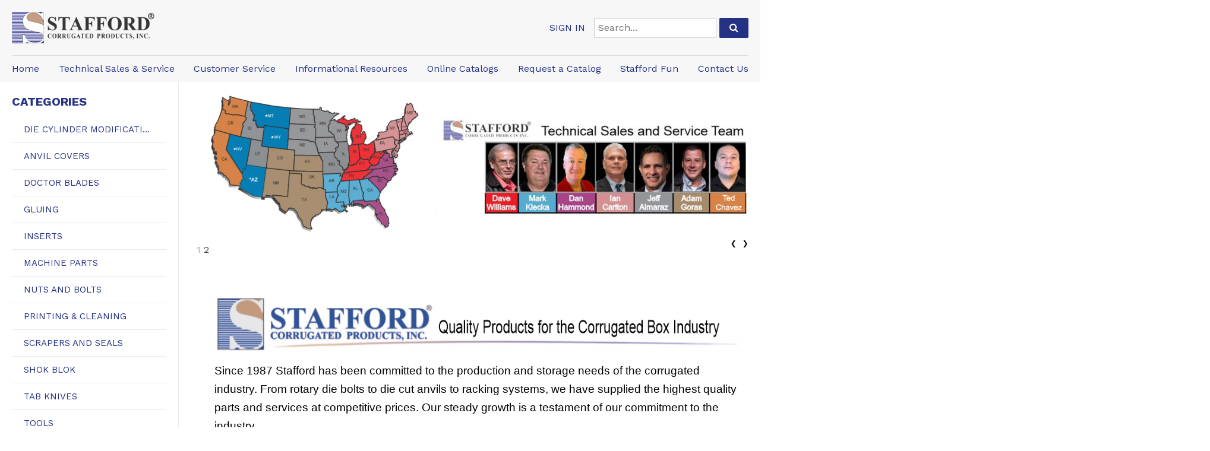

--- FILE ---
content_type: text/html
request_url: https://go2stafford.com/
body_size: 146825
content:
<!DOCTYPE html>

<!--[if IE]><![endif]-->
<!--[if IE 9]> <html class="no-js ie9 lt-ie10"> <![endif]-->
<!--[if gt IE 9]><!--> <html class="no-js"> <!--<![endif]-->



<head>
    	<meta http-equiv="Content-Type" content="text/html; charset=utf-8" />
	<meta name="viewport" content="width=device-width, initial-scale=1, minimum-scale=1, maximum-scale=1">
	
	

	<title>Stafford Corrugated Products, Inc.</title>
	<meta name="description" content="Stafford is a leading manufacturer and supplier of a wide variety of products for the corrugated box industry.">
	<meta name="keywords" content="Die Cylinder Inserts, Die Storage Systems, Diecut Anvils, Disposable Scores, Dr. Blades, Fast-Lok Bars, General Taper Rollers, Ink Pumps, Lead Edge Feed Wheels, Mallets, Marquip Parts, No Crush Wheels, Pull Collars, Rotary Die Bolts, Rule Tapes, Safety Shoes & Hat Inserts, Specialized Tooling, Tab Anvil Covers, Tab Knives, T-Bolts & Nuts, Tension Bands, End Seals, JP Roll Stand Parts, Shok Blok Parts, Ward Air Dams, Gluing System Applicator Heads, Cleaning & Testing Supplies, Urethane Rollers, Adjustable T-Bar Clamps, Belting, Bearings, Brass and Assorted Parts">
    <link rel="canonical" href="https://go2stafford.com/" />

    <link href="https://fonts.googleapis.com/css?family=Work+Sans:400,500,700|Heebo:400,500,700" rel="stylesheet">
<link rel="stylesheet" href="templates/fa/css/font-awesome.min.css">

    <!-- Favicon -->

    <link rel="shortcut icon" type="image/x-icon" href="gfx/favicon/favicon.ico">
    <link rel="apple-touch-icon-precomposed" sizes="57x57" href="gfx/favicon/apple-touch-icon-57x57.png" />
    <link rel="apple-touch-icon-precomposed" sizes="114x114" href="gfx/favicon/apple-touch-icon-114x114.png" />
    <link rel="apple-touch-icon-precomposed" sizes="72x72" href="gfx/favicon/apple-touch-icon-72x72.png" />
    <link rel="apple-touch-icon-precomposed" sizes="144x144" href="gfx/favicon/apple-touch-icon-144x144.png" />
    <link rel="apple-touch-icon-precomposed" sizes="60x60" href="gfx/favicon/apple-touch-icon-60x60.png" />
    <link rel="apple-touch-icon-precomposed" sizes="120x120" href="gfx/favicon/apple-touch-icon-120x120.png" />
    <link rel="apple-touch-icon-precomposed" sizes="76x76" href="gfx/favicon/apple-touch-icon-76x76.png" />
    <link rel="apple-touch-icon-precomposed" sizes="152x152" href="gfx/favicon/apple-touch-icon-152x152.png" />
    <link rel="icon" type="image/png" href="gfx/favicon/favicon-196x196.png" sizes="196x196" />
    <link rel="icon" type="image/png" href="gfx/favicon/favicon-96x96.png" sizes="96x96" />
    <link rel="icon" type="image/png" href="gfx/favicon/favicon-32x32.png" sizes="32x32" />
    <link rel="icon" type="image/png" href="gfx/favicon/favicon-16x16.png" sizes="16x16" />
    <link rel="icon" type="image/png" href="gfx/favicon/favicon-128.png" sizes="128x128" />
    <meta name="application-name" content="Stafford Corrugated Products, Inc." />
    <meta name="msapplication-TileColor" content="#FFFFFF" />
    <meta name="msapplication-TileImage" content="gfx/favicon/mstile-144x144.png" />
    <meta name="msapplication-square70x70logo" content="gfx/favicon/mstile-70x70.png" />
    <meta name="msapplication-square150x150logo" content="gfx/favicon/mstile-150x150.png" />
    <meta name="msapplication-wide310x150logo" content="gfx/favicon/mstile-310x150.png" />
    <meta name="msapplication-square310x310logo" content="gfx/favicon/mstile-310x310.png" />

    <link rel="stylesheet" href="../css/bootstrap-retail.css?bffaaf4">
    <link rel="stylesheet" href="../css/retail.css?bffaaf4">

<script src="code/js_hooks.asp?bffaaf4"></script>
<script>
// This function is needed for JS hooks.
function getOriginalPageName() {
	return 'default.asp';
}
</script>


<script>
var pendoData = {
        visitor: {
            id:          '-stafford3',
            key:         '',
            package:     '3',
            template:    '',
            firstName:   '',
            lastName:    '',
            email:       '',
            companyName: '',
            companyNum:  '',
            role:        'standard'
        },
        account: {
            id:          'stafford3',
            key:         '5996154AF0554302B7169643BE744701',
            package:     '3'
        },
        session: {
            loggedIn:     'False',
            superUser:    'False',
            viewingChild: 'False',
        }
    };
(function(apiKey){
    (function(p,e,n,d,o){var v,w,x,y,z;o=p[d]=p[d]||{};o._q=[];
    v=['initialize','identify','updateOptions','pageLoad'];for(w=0,x=v.length;w<x;++w)(function(m){
        o[m]=o[m]||function(){o._q[m===v[0]?'unshift':'push']([m].concat([].slice.call(arguments,0)));};})(v[w]);
        y=e.createElement(n);y.async=!0;y.src='https://cdn.pendo.io/agent/static/'+apiKey+'/pendo.js';
        z=e.getElementsByTagName(n)[0];z.parentNode.insertBefore(y,z);})(window,document,'script','pendo');

        pendo.initialize(pendoData);
})('53aab975-b5c0-47bb-4f37-d7849209d68c');
</script>
<script src="/js/bundles/coreTop.js?bffaaf410a3617794b632fad3d1cdbc32c3118b7" ></script>
</head>

<body class="home retail t-ui-phase-4 site-type-3 loggedout  t-ui-phase-4 home loggedout site-type-3">

	

<noscript class="noscript-padding"></noscript>



<header id="retail-header-0" class="retail-header-0">
    <div id="logo-bar" class="logo-bar">
        <div class="container-fluid">
            <div class="logo-bar__logo">
                
	<a href="https://go2stafford.com" class="logo">
	  <img src="https://d1886k6b4ro54p.cloudfront.net/images/logo black letters.png" alt="Stafford Corrugated Products, Inc. Logo">
	</a>
	
            </div>
            <nav class="logo-bar__right">
                
    <ul id="header__signin" class="header__signin linkset click-persist">
        <li class="">
            
                <a id="header__signin-open" 
                    class="header__signin-open global-modal" 
                    data-size="small" 
                    data-backdrop="static"
                    title="Sign in to Your Account"
                    href="security_logon.asp?autopage=%2FDefault%2Easp%3F&modal=1">
                    <i class="icon-signin"></i> Sign In
                </a>
            
        </li>
    </ul>
    <ul id="header__cart-preview" class="header__cart-preview linkset click-persist js-click-outside-to-close">
        <li class="link-parent">
            <a class="header__cart-preview__toggle" href="#0">
                <i class="icon-shopping-cart"></i> <span class="hidden-xs hidden-sm">My</span> Cart
                <span id="cart_window_qty" class="cart_window_qty badge">0</span>
            </a>
            <ul>
                <li class="app-minicart" id="cart_window_incl">
                    

	<div id="cart_window" class="cart-preview cart_window">
		

				<script>
					var cartQtyTarg = '#cart_window_qty',
						cartQtyTotal = 0,
						cartWinTarg = '#cart_window_incl';
				</script>

				<div class="well muted">Your shopping cart is empty.</div>

				
					<div class="controls">
						<a href="https://go2stafford.com/showcart.asp" class="btn btn-block btn-primary view-cart-button">
							<i class="icon-shopping-cart"></i> View &amp; Edit Cart
						</a>
					</div>
				

		<script type="text/javascript">

			jQuery(function(){
				// Set the template cart qty on initial load
				fncUpdateTemplateQty(cartQtyTarg, cartQtyTotal);
			});

			// Function to update the template qty value
			function fncUpdateTemplateQty(targ, total) {
				jQuery(targ).text(total);
			}

			// Function to remove an item from the cart window
			function fncCartWinRemove(sUnqID, sConfirmText) {
				var bUseRemoveMsg = true;

				if(bUseRemoveMsg){
					var okay = confirm(sConfirmText);
				}
				else{
					okay = true;
				}

				if (okay) {
					jQuery('#li_'+sUnqID).remove();
					try {
						jQuery.ajax({
							url: 'i_i_add_to_cart.asp',
							data: 'type=v200remove&ajax=returnJSON&rkey='+sUnqID,
							type: 'GET',
							dataType: "json",
							success: function(jsonOrder) {
								fncCartRefresh(jsonOrder[1].item_count, jsonOrder[1].o_total);
							}
						});
					} catch (err) {
						//alert(err.message);
						location.reload();
					}
				}
			} //-function fncCartWinRemove(sUnqID)

			// Refreshes the (#) for the cart items count
			function fncCartRefresh(item_count, o_total) {
				if (typeof item_count == "undefined") {
					try {
						jQuery.ajax({
							url: 'shopping_cart_window.asp',
							data: 'cartwindowajax=getcart',
							type: 'GET',
							dataType: 'json',
							error: function (jqXHR, textStatus, errorThrown) {
								alert('Error! ' + errorThrown + ' ' + textStatus);
								},
							success: function (oData) {
								var cart = oData || {};
								if (typeof cart != "undefined") {
									//console.log(cart);
									jQuery(cartQtyTarg).html(cart.items);
									jQuery("#cart_window_subtotal").html(cart.total);
									//return true;
								}
								fncReloadCartWindow();
							}
						});
					} catch(err) {
						alert(err.message);
					}
				} else {
					if (jQuery(cartQtyTarg).length==1) {
						//console.log(cart);
						jQuery(cartQtyTarg).html(item_count);
						jQuery("#cart_window_subtotal").html(o_total);
						//return true;
					}
					fncReloadCartWindow();
				}
			} //- function fncCartRefresh()

			// Reload the contents of the cart window
			function fncReloadCartWindow() {
				try {
					jQuery.ajax({
						url: 'shopping_cart_window.asp',
						data: 'cartwindowajax=ajaxcall',
						type: 'get',
						success: function (oData) {
							jQuery(cartWinTarg).html(oData);
							//fncUpdateTemplateQty(cartQtyTarg, cartQtyTotal);
							$(window).trigger('cartWindowUpdated');
							return true;
						}
					});
				} catch(err) {
					alert(err.message);
				}
			} //-function fncReloadCartWindow()

			function fncConfirmEmptyCart() {
				if(confirm("Are you sure you want to empty your cart?")) {
					fncEmptyCart();
				}
			}

			function fncEmptyCart() {
				jQuery.ajax({
					url: 'shopping_cart_window.asp',
					data: 'pageaction=empty_cart',
					type: 'get',
					success: fncReloadCartWindow
				});
			}

			

		</script>

	</div>
	<!-- /#cart_window -->
	
                </li>
            </ul>
        </li>
    </ul>

                <ul class="logo-bar__search linkset click-persist js-click-outside-to-close">
                    <li class="link-parent">
                        <a class="search__toggle"><i class="icon-search"></i> Search</a>
                        

			<form id="frmUnivSearch" class="u-search-form" method="post" action="">
					

					<span class="u-search-group u-search-text">
						<input
							type="text"
							name="u_search_text"
							id="u_search_text"
							class="input-search"
							placeholder="Search..."
							value=""
							autocomplete="off"
							autocorrect="off"
							autocapitalize="off"
							spellcheck="false"
						/>
					</span>

					

					<span class="u-search-group u-search-droplist">
						<select name="u_search_type" id="u_search_type" class=" hide">
						<option value="pc_combined_results.asp?search_prod=((searchlike~p.sku~<keyword>|Or|searchlike~p.nm~<keyword>|Or|searchlike~p.child_skus~<keyword>|Or|searchlike~p.child_nms~<keyword>|Or|searchlike~p.ds~<keyword>|Or|searchlike~p.search_terms~<keyword>|Or|searchlike~p.searchfield1~<keyword>|Or|searchlike~p.searchfield5~<keyword>|Or|searchlike~pa.sku_alias~<keyword>|Or|searchlike~pa.nm_alias~<keyword>|Or|searchlike~pa.ds_alias~<keyword>)|Or|searchlike~p.child_rollup_search_terms~<keyword>|Or|searchlike~p.search_terms~<keyword>)&search_keyword=<keyword>&ddtloaded=1">Products</option><option value="erp_manage_sales_orders.asp?search2=(searchlike~order_date~<keyword>|OR|searchlike~eosoh.order_number~<keyword>|OR|searchlike~eosoh.status~<keyword>|OR|searchlike~grand_total~<keyword>|OR|searchlike~po_number~<keyword>|OR|searchlike~expected_ship_date~<keyword>)&s=<keyword>&sfield=searchall&ddtloaded=1">Orders</option><option value="back_order_report.asp?eosoh.order_date_date_from=&eosoh.order_date_date_to=&group=&s=<keyword>&sfield=searchall&rpp=50&ddtloaded=1&pagesize=50&search2=((searchlike~p.nm~<keyword>%7COR%7Csearchlike~p.sku~<keyword>%7COR%7Csearchlike~eosoh.order_number~<keyword>%7COR%7Csearchlike~eosoh.po_number~<keyword>%7COR%7Csearchlike~eosod.qty_backordered~<keyword>%7COR%7Csearchlike~eosod.unit_price~<keyword>))&page=1&ddt=1&ddtloaded=1">Backorders</option><option value="erp_manage_shipments.asp?ship_date_date_from=&ship_date_date_to=&group=&s=<keyword>&sfield=searchall&rpp=50&ddtloaded=1&pagesize=50&search2=((searchlike~ship_date~<keyword>%7COR%7Csearchlike~eos.ship_via~<keyword>%7COR%7Csearchlike~eos.tracking_num~<keyword>%7COR%7Csearchlike~eos.sales_order_number~<keyword>%7COR%7Csearchlike~eoih.ref_id~<keyword>%7COR%7Csearchlike~eosoh.po_number~<keyword>%7COR%7Csearchlike~eos.notes~<keyword>))&page=1&ddt=1">Shipments</option><option value="erp_manage_invoices.asp?search2=(searchlike~eoih.ref_id~<keyword>|OR|searchlike~invoice_date~<keyword>|OR|searchlike~eoih.status~<keyword>|OR|searchlike~po_number~<keyword>|OR|searchlike~eoih.sales_order_number~<keyword>|OR|searchlike~invoice_due~<keyword>)&s=<keyword>&sfield=searchall&ddtloaded=1">Invoices</option><option value="my_addresses.asp?s=<keyword>&sfield=searchall&rpp=50&ddtloaded=1&pagesize=50&search2=((searchlike~sha.nm~<keyword>%7COR%7Csearchlike~sha.s_add1~<keyword>%7COR%7Csearchlike~sha.s_city~<keyword>%7COR%7Csearchlike~sha.s_state~<keyword>%7COR%7Csearchlike~sha.s_zip~<keyword>%7COR%7Csearchlike~sha.s_country~<keyword>))&page=1&ddt=1&ddtloaded=1">My Addresses</option><option value="erp_manage_payments.asp?sortby=date_received&sortorder=desc&s=<keyword>&sfield=searchall&pagesize=100&search2=((searchlike~date_received~<keyword>|OR|searchlike~eop.invoice_number~<keyword>|OR|searchlike~amount~<keyword>|OR|searchlike~payment_type~<keyword>|OR|searchlike~reference_info~<keyword>))&ddtloaded=1">Payments</option><option value="product_stock_ddt.asp?s=<keyword>&sfield=searchall&search2=((searchlike~p.nm~<keyword>%7COR%7Csearchlike~p.sku~<keyword>%7COR%7Csearchlike~p.retail_price~<keyword>))">Price List</option><option value="favorite_lists_man.asp?s=<keyword>&sfield=searchall&search2=((searchlike~fl.nm~<keyword>))&ddtloaded=1">Favorite Lists</option>				
						</select>
					</span>

					<span class="u-search-group u-search-btn">
						
							<button type="submit" name="u_search_submit" id="u_search_submit" class="btn btn-inverse header__search__button">
								<i class="icon-search"></i>
							</button>
					</span><input type="hidden" name="search_tip_url" id="search_tip_url" value="" />

			</form>

			
		<script type="application/javascript">

			// Execute when DOM ready
			$(function(){

				// Form post
				$('#frmUnivSearch').on('submit', function(e){
					e.preventDefault();
					fncProcessUniversalSearch();
				});

			});
			
			/* Boolean Vars */
				/*
				* Add the STOREFRONTURL to the page being redirected to
				* @author	johns
				* @since	6/28/2012
				* @var		bool
				*/
				var bAddStoreFrontUrlToPost		= true;

				/*
				* Log the keyword search
				* @author	johns
				* @since	6/28/2012
				* @var		bool
				*/
				var bUseKeywordSearchLogging	= true;
				
				/*
				* Create searchstring by the splitting the terms on spaces
				* @author	johns
				* @since	6/28/2012
				* @var		bool
				*/
				var bUseSplitTermSearching		= true;
				
				/*
				* Use Auto Suggestions when searching
				* @author	johns
				* @since	07/26/2012
				* @var		bool
				*/
				var bUseAutoSuggestions			= true;

				/*
				* Add Categories to the Searchstring
				* @author	johns
				* @since	07/26/2012
				* @var		bool
				*/
				var bUseCategories				= false;

				/*
				* Add modal=1 to redirect url
				* @author	ejohnston
				* @since	10/02/2017
				* @var		bool
				*/
				var bUseModal   				= false;

			/* String Vars */
				/*
				* VBScript variable for STOREFRONTURL
				* @author	johns
				* @since	6/28/2012
				* @var		string
				* Updated 2017-10-03 EJ - Used order front url to avoid SSL mixed content errors
				*/
				var sStoreFrontUrl				= 'https://go2stafford.com';

				/*
				* Name of the current page loaded
				* @author	johns
				* @since	6/28/2012
				* @var		string
				* Updated 201-11-15 EJ - Changed var name to avoid conflict
				*/
				var searchPageName				= 'i_i_u_search.asp';

				/*
				* List of product fields to check for a product search
				* @author	johns
				* @since	6/28/2012
				* @var		string
				*/
				var sProductFieldsToCheck		= 'p.sku, p.nm, p.ds, p.search_terms, p.child_rollup_search_terms';

				/*
				* List of fields to check for a website search
				* @author	johns
				* @since	6/28/2012
				* @var		string
				*/
				var sWebsiteFieldsToCheck		= 'p.nm,p.ds,staticpages.se_pagetitle,staticpages.se_ds,staticpages.se_keywords';

				/*
				* Name of the page to redirect to for product searches
				* @author	johns
				* @since	6/28/2012
				* @var		string
				*/
				var sProductSearchPage			= 'pc_combined_results.asp';

				/*
				* Name of the page to redirect to for website searches
				* @author	johns
				* @since	6/28/2012
				* @var		string
				*/
				var sWebsiteSearchPage			= 'search_results.asp';

				/*
				* List of category fields to check for a product search
				* @author	johns
				* @since	07/26/2012
				* @var		string
				*/
				var sCategoryFieldsToCheck		= 'pc.nm,pc.ds';
			
				//- these are for the search tips ajax call redirect
				/*
				* Page the search is being performed on
				* @author	johns
				* @since	07/26/2012
				* @var		string
				*/
				var sInitPage					= '/Default.asp';

				/*
				* Website name
				* @author	johns
				* @since	07/26/2012
				* @var		string
				*/
				var sSitename					= 'stafford3';

				var sProductSearchTerm = 'products';
				var bTrimSearchTerm = false;

			/**
			* This function handles the form submission.
			*
			* @author		seanm
			* @since		??
			*
			* @author		johns
			* @modified	6/28/2012
			* 
			* @return		void
			*/		
			function fncProcessUniversalSearch() {
				var sPrepopValues  = '';
				var sDelimiter     = '?';
				var sNewSearchPage = '';
				var sSearchType    = '';
				var	sRedirectUrl   = '';
				var sSearchTerm    = jQuery('#u_search_text').val()

				if (bTrimSearchTerm)
					sSearchTerm = $.trim(sSearchTerm);

				sSearchTerm = encodeURIComponent(sSearchTerm);

				

				sSearchType = jQuery('#u_search_type option:selected').text().toLowerCase();

				if ( bUseSplitTermSearching && sSearchType == sProductSearchTerm ) {
					sNewSearchPage = fncBuildSplitTermSearchPage ( sSearchTerm, sSearchType );
				} else {
					sNewSearchPage = jQuery('#u_search_type option:selected').val().replace(/<keyword>/ig, sSearchTerm);
				} 
				
				/*
				* If there's already a ?, we need to make sure we don't add another.
				*/
				if ( sNewSearchPage.indexOf('?') >= 0 ) {
					sDelimiter = '&';
				}

				/*
				* PMH #134437
				* Added search_keyword to query string regardless of whether splitting is in use. That allows
				* the search textbox to always populate.
				*/
				if ( bUseSplitTermSearching && sSearchType == sProductSearchTerm ) {
					sPrepopValues = sDelimiter + 'search_keyword=' + sSearchTerm;
				} else {
					if (sNewSearchPage.indexOf('search_keyword') == -1)
						sPrepopValues = sDelimiter + 'search_keyword=' + sSearchTerm + sDelimiter + 'u_search_type=' + jQuery('#u_search_type option:selected').text();
					else 
						sPrepopValues = sDelimiter + 'u_search_type=' + jQuery('#u_search_type option:selected').text();
				} 

				if ( sNewSearchPage.indexOf('u_search_type') >= 0 ) {
					sPrepopValues = '';
				} 
				
				if ( bAddStoreFrontUrlToPost ) {
					sNewSearchPage = sStoreFrontUrl + '/' + sNewSearchPage;
				}

				if ( bUseAutoSuggestions ) {
					fncCheckSearchSuggestions();
					sRedirectUrl = jQuery('#search_tip_url').val();
				} //- if ( bUseAutoSuggestions )

				if ( sRedirectUrl === '' ) {
					sRedirectUrl = sNewSearchPage + sPrepopValues;
				}

				if ( bUseKeywordSearchLogging ) {
					fncLogKeywordSearch(sSearchType, sSearchTerm, sRedirectUrl)
				}

				if(bUseModal) {
					sRedirectUrl += '&modal=1';
				}

				window.location = sRedirectUrl;
			} //- function fncProcessUniversalSearch()

			/**
			* This function fires an ajax call to log the keyword search.
			*
			* @author	johns
			* @since	6/28/2012
			*
			* @param	sType (string): type of search submitted
			* @param	sKeyword (string): keyword(s) searching for
			* @param	sUrl (string): url redirected to see the results
			*				of the search
			* 
			* @return	void
			*/
			function fncLogKeywordSearch ( sType, sKeyword, sUrl ) {
				
				jQuery.ajax({
					url: searchPageName + '?pageaction=logsearch&SearchFormAjax=1',
					data: 'search_type=' + sType + '&search_term=' + sKeyword + '&search_url=' + sUrl + '&r_id=' + new Date().getTime(),
					type: 'POST',
					dataType: 'text',
					beforeSend: '',
					success: function () { return; }
				});
			
			} //- function fncLogKeywordSearch ( sType, sKeyword, sUrl )
			
			/**
			* This function builds a searchstring from phrases (denoted
			* by single or double quotes) and other search terms.
			*
			* @author	johns
			* @since	6/28/2012
			*
			* @param	sSearchType (string): type of search submitted
			* @param	sSearchTerms (string): phrases or words searching for
			* 
			* @return	string (page used to redirect to with the appropriate searchstring)
			*/
			function fncBuildSplitTermSearchPage ( sSearchTerms, sSearchType ) {

				/*
				* array variables
				*/
				var aNewSearchTerms;
				var aFieldsToCheck;
				var aTerms;
				
				/*
				* string variables
				*/
				var sTerms             = '';
				var aNewSearchTerms    = [];
				var sResult            = '';
				var sSearchStringQSVar = '';
			
				/*
				* determine which list of fields to use and which
				* page we need to redirect to based on search
				* type
				*/
				switch (sSearchType) {
					case 'website':
						sSearchPage        = sWebsiteSearchPage;
						sFieldsToCheck     = sWebsiteFieldsToCheck;
						sSearchStringQSVar = 'search_website';
						break;
					
					case sProductSearchTerm:
						sSearchPage    = sProductSearchPage;
						sFieldsToCheck = sProductFieldsToCheck;

						if ( bUseCategories ) aCategoryFieldsToCheck = sCategoryFieldsToCheck.split(',');

						sSearchStringQSVar         = 'search_prod';
						sCategorySearchStringQSVar = 'search_cat';
						break;
				}

				/*
				* build an array from a list of fields to check in the extended search
				* by splitting the list on ','
				*/			
				aFieldsToCheck = sFieldsToCheck.split(',');
				
				aNewSearchTerms = decodeURIComponent(sSearchTerms).split(/\s+/);
				
				sSearchTerms = encodeURIComponent(sSearchTerms);

				if ('1' == '1') {
					sSearchPage = sSearchPage + '?' + sSearchStringQSVar + '=' + fncBuildSearchString(aNewSearchTerms, aFieldsToCheck);

					if (bUseCategories && sSearchType === sProductSearchTerm) {
						sSearchPage = sSearchPage + '&' + sCategorySearchStringQSVar + '=' + fncBuildSearchString(aNewSearchTerms, aCategoryFieldsToCheck);
					}
				}

				return sSearchPage;
			} // fncBuildSplitTermSearchPage

			function fncCheckSearchSuggestions () {
				var sSearchTerm = '';

				try {				
						
					/*
					* if it is blank, ge the value of term being searched
					* for
					*/
					sSearchTerm = jQuery('#u_search_text').val();
					sSearchTerm = sSearchTerm.toLowerCase();
					
					/*
					* loop through the json object build by the ajax call
					* to build the search tips list
					*/
					for ( var i = 0, goTo = window.oSearch.terms.length; i < goTo; i++ ) {
											
						/*
						* get the term value of json object
						*/
						sTerm			= window.oSearch.terms[i];
						sOriginalTerm	= sTerm;
						sTerm			= sTerm.toLowerCase();
						
						/*
						* see if the term matches the word being searched for
						*/
						if ( sTerm == sSearchTerm ) {
							
							/*
							* check the term that matched an suggested term
							* has an specific url to redirect to
							*/							
							fncGetSearchTermRedirectUrl ( window.oSearch[sOriginalTerm] );

							/*
							* if a specific redirect url has been found then exit the "terms" for loop
							*/
							if ( jQuery('#search_tip_url').val() !== '' ) break;

						} //- if ( sTerm == sSearchTerm )

					} //- for ( var i = 0, goTo = window.oSearch.terms.length; i < goTo; i++ )
				
				} catch ( oError ) {
					//alert(oError.message);
				} //- try

				return 

			} //- function fncGetSearchSuggestionUrl ()

			/**
			* AJAX Call to get search term suggestions
			*
			* @author	johns
			* @since	4/15/2010
			*
			* @return	void
			*/
			function fncGetSuggestions ( text ) {

				try {
					
					//- check to see if the ajax call should be fired again
					//- run it again, if length of the search term = 0
					if ( text.length < 1 ) {
						window.bGetSuggestions = false;
					} //- if ( text.length < 1 )

					if ( ! window.bGetSuggestions ) {

						if ( text.length >= 1 ) {
							
							//- set it to true once inside the ajax call so it does not fire again
							window.bGetSuggestions = true;

							text = text.substr(0,1);

							jQuery.ajax({ 
								url: 'i_i_pc_search_form.asp'
								, data: ({	searchformaction : 'ajaxcall'
											, searchformactiontype : 'getsearchtips'
											, firstchar : text
											, ajax: new Date().getTime() 
										})
								, cache: false
								, dataType: 'json'
								, error: function(jqXHR, textStatus, errorThrown) { console.log('error - ' + errorThrown); }
								, success: fncLoadSuggestions
							});

						} //- if ( text.length >= 1 )

					} //- if ( ! window.bGetSuggestions )

				} catch ( oError ) {
					//alert(oError.message);
				} //- try

			}// function fncGetSuggestions()

			/**
			* AJAX callback function to load search
			* term suggestions
			*
			* @author	johns
			* @since	4/15/2010
			*
			* @return	void
			*/
			function fncLoadSuggestions ( oData ) {

				window.oSearch = oData;

				jQuery('#u_search_text')
					.autocomplete(oData.terms,{					
						select: function ( event, ui ) {

							/*
							*	get the search term selected from the auto complete list (json object)
							*/
							oResult = window.oSearch[ui.item.label];

							/*
							* check the term that matched an suggested term
							* has an specific url to redirect to
							*/	
							fncGetSearchTermRedirectUrl ( oResult );
							
						}
					});

			} //- function fncLoadSuggestions ( oData )		
			
			/**
			* This function determines if the term that matched an
			* suggested term has an specific url to redirect to.
			*
			* @author	johns
			* @since	7/30/2012
			*
			* @param	oResult (json object): term in the json object
			*				that matched the term entered by the user
			* 
			* @return	void
			*/
			function fncGetSearchTermRedirectUrl ( oResult ) {

				/*
				*	if the term matching the word being searched for
				*	has action = 'link' and the url is not blank then
				*	set the hidden input field for the search tip url
				*	to the url of the current term index
				*/
				if ( oResult.action == 'link' && oResult.url != '' ) {

					/*
					*	get the length of the name of the site currently on(needed
					*	to see if the sitename/virtualweb needs to be 
					*	stripped off)
					*/
					iLenSitename = sSitename.length;
					
					/*
					*	if on an admin server strip off the '/sitename/virtualweb/' off the 
					*	current page name (pulled from the Request.ServerVariables("SCRIPT_NAME")
					*/
					if ( sInitPage.substr(0,iLenSitename + 13) === '/' + sSitename + '/virtualweb/' ) {
						sInitPage = sInitPage.substr(iLenSitename + 13);
					} //- if ( sInitPage.substr(0,iLenSitename + 13) === '/' + sSitename + '/virtualweb/' )

					/*
					*	check to see if the static page is located in
					*	a directory (only assuming one directory deep off the root
					*	since static pages are only one directory deep 
					*	off the root)
					*/
					if ( sInitPage.indexOf('/') >= 0 ) {
						sResultUrl = '../' + oResult.url;
					} else {
						sResultUrl = oResult.url;
					} //- if ( sInitPage.indexOf('/') >= 0 )

					/*
					*	set the hidden input field to the url of the matched term
					*/
					jQuery('#search_tip_url').val(sResultUrl);

				} //- if ( oResult.action == 'link' && oResult.url != '' )

			} //- function fncGetSearchTermRedirectUrl ( oResult )

			/**
			* This function builds a searchstring based on the list of
			* split search terms and the list of fields to check.
			*
			* @author	johns
			* @since	7/30/2012
			*
			* @param	aSearchTerms (array): list of search terms
			* @param	aFieldsToCheck (array): list of fields to check
			* 
			* @return	string (WSP formatted searchstring)
			*/
			function fncBuildSearchString ( aSearchTerms, aFieldsToCheck ) {
					
				/*
				* string variables
				*/
					/*
					* New Search String Built
					* @author	johns
					* @since	08/15/2012
					* @var		string
					*/
					var sNewSearchString	= '';

				/*
				* boolean variables
				*/
					/*
					* Is this the First Field in the list of fields
					* to check in split term searching?
					* @author	johns
					* @since	08/14/2012
					* @var		bool
					*/
					var bFirstField			= true;

				/*
				* loop through the search terms split on whitespace
				*/					
				for ( var iTermCounter = 0, iTermGoTo = aSearchTerms.length - 1; iTermCounter <= iTermGoTo; iTermCounter++ ) {

					/*
					* loop through the fields to search list with the current search term
					*/
					for ( var iFieldCounter = 0, iFieldGoTo = aFieldsToCheck.length - 1; iFieldCounter <= iFieldGoTo; iFieldCounter++ ) {
						
						/*
						* check to see if we are at the first field
						* if so, add the opening parantheses
						*/
						if ( bFirstField ) {
							sNewSearchString += '(';
						} //- if ( bFirstField )

						/*
						* check to see if the searchstring var has assigned to anything yet
						* if so, concatentate '|Or|' to the end of the string
						*/
						if ( sNewSearchString != '' && ! bFirstField ) {
							sNewSearchString += '|Or|';
						} //- if ( sNewSearchString != '' && ! bFirstField )
						
						/*
						* build the searchstring with the current search term and field based
						* on the search type
						*/
						sNewSearchString += 'searchlike~' + aFieldsToCheck[iFieldCounter] + '~' + encodeURIComponent(aSearchTerms[iTermCounter]);
						
						/*
						* set the var to false that signals we are on the first field the next time 
						* through the loop
						*/
						bFirstField = false;

					} //- for ( var iFieldCounter = 0, iFieldGoTo = aFieldsToCheck.length - 1; iFieldCounter <= iFieldGoTo; iFieldCounter++ )
					
					/*
					* after looping through the fields to search with the current search term,
					* reset the var that signals we are on the first field the next time we
					* loop through them
					*/						
					bFirstField = true;
					
					/*
					* after looping through the fields to search with the current search term,
					* check to see if we just looped through the last search term
					*/
					if ( iTermCounter >= iTermGoTo ) {
						
						/*
						* if we are at the last search term, add the closing parantheses to 
						* the current search term
						*/
						sNewSearchString += ')';

					} else {
						
						/*
						* if we are not at the last search term, add the closing parantheses
						* to the current search term and concatenate '|And|' to the end of 
						* the searchstring
						*/
						sNewSearchString += ')|And|';

					} //- if ( iTermCounter >= iTermGoTo )

				} //- for ( var iTermCounter = 0, iTermGoTo = aSearchTerms.length - 1; iTermCounter <= iTermGoTo; iTermCounter++ )

				return sNewSearchString

			} //- function fncBuildSearchString ( aSearchTerms, aFieldsToCheck )

			jQuery(function() {
				jQuery('#u_search_text').keyup(function() {

					if ( bUseAutoSuggestions ) {
						fncGetSuggestions(this.value);
					} //- if ( bUseAutoSuggestions )

				});

				if (bUseAutoSuggestions) {
					jQuery('#search_keyword').autocomplete([]);
				}
			});

		</script>
	
                        <div class="search__help-tip">
                            <p>Try singular words rather than plural. Example: Blade vs Blades or Knife vs Knives</p>
                        </div>
                    </li>
                </ul>
            </nav>
            <div class="logo-bar__navigation">
                <ul id="retail-main-nav" class="linkset click-persist js-click-outside-to-close retail-main-nav__ul-1">
	<li class="retail-main-nav__li-1" data-key='4F8A57005E0A4E1C88524735151FC6CE'><a href="javascript:void(0);" class="retail-main-nav__a-1"><i class=icon-reorder></i> Menu</a>
	<ul class="retail-main-nav__ul-2">
		<li class="retail-main-nav__li-2" data-key='11BF24DF826E440FA2A6FA4BE103B3D2'><a href="default.asp" class="retail-main-nav__a-2">Home</a></li>
		<li class="retail-main-nav__li-2" data-key='6E020F634E0D4D84BF148F27E63E444B'><a href="page.asp?p_key=80CC2F6494EA4931AC89B4E151A2F794" class="retail-main-nav__a-2">Technical Sales & Service</a></li>
		<li class="retail-main-nav__li-2" data-key='57077E3311F14D8E8FBB79E85DC44788'><a href="page.asp?p_key=A188262AD4284543861B8143C7FFC418" class="retail-main-nav__a-2">Customer Service</a></li>
		<li class="retail-main-nav__li-2" data-key='62909EB7E70D46309BA6135D0BB2758E'><a href="page.asp?p_key=CF7A99F6D79741F4950E4FDF619129E3" class="retail-main-nav__a-2">Informational Resources</a></li>
		<li class="retail-main-nav__li-2" data-key='50C7ABDE88FC4D19BFEE78A0BACF6AE0'><a href="page.asp?p_key=221ECA665DFC4FEEAF267BE6894F065D" class="retail-main-nav__a-2" Target="Blank">Online Catalogs</a></li>
		<li class="retail-main-nav__li-2" data-key='A965659D2F6743B8AD7AD4E475D5F2D5'><a href="page.asp?p_key=7841C8730CE64F91906D4D54DFC04163" class="retail-main-nav__a-2">Request a Catalog</a></li>
		<li class="retail-main-nav__li-2" data-key='3F844C9DE9CE4840B747A9394F783075'><a href="page.asp?p_key=0D2AB644987046B48DD3305A7A2B1B6B" class="retail-main-nav__a-2">Stafford Fun</a></li>
		<li class="retail-main-nav__li-2" data-key='99B290BC720A4DB79B6FE2498C5F315D'><a href="content/contact-us.asp" class="retail-main-nav__a-2">Contact Us</a></li>
		<li class="product-menu-mobile retail-main-nav__li-2" data-key='CEDF937B86754C54AC917AE6F2B37337'><a href="javascript:void(0);" class="retail-main-nav__a-2">Products</a>

	<ul class="retail-main-nav retail-main-nav__ul-3"><li class="retail-main-nav__li-3"><a href="pc_combined_results.asp?pc_id=54F9B1EEA20644D39DCA765FC2BDBC6B" class="retail-main-nav__a-3" data-parent-href="pc_combined_results.asp?pc_id=54F9B1EEA20644D39DCA765FC2BDBC6B" data-parent-name="DIE CYLINDER MODIFICATION" data-key="54F9B1EEA20644D39DCA765FC2BDBC6B"><span class=cat-nm>DIE CYLINDER MODIFICATION</span></a></li><li class="retail-main-nav__li-3"><a href="pc_combined_results.asp?pc_id=9DFFA716CCE6451E8A8E9ED107E5BF7C" class="retail-main-nav__a-3" data-parent-href="pc_combined_results.asp?pc_id=9DFFA716CCE6451E8A8E9ED107E5BF7C" data-parent-name="ANVIL COVERS" data-key="9DFFA716CCE6451E8A8E9ED107E5BF7C"><span class=cat-nm>ANVIL COVERS</span></a></li><li class="retail-main-nav__li-3"><a href="pc_combined_results.asp?pc_id=B43EB8358DB9450EA3BE4E36ACFDCB69" class="retail-main-nav__a-3" data-parent-href="pc_combined_results.asp?pc_id=B43EB8358DB9450EA3BE4E36ACFDCB69" data-parent-name="DOCTOR BLADES" data-key="B43EB8358DB9450EA3BE4E36ACFDCB69"><span class=cat-nm>DOCTOR BLADES</span></a></li><li class="retail-main-nav__li-3"><a href="pc_combined_results.asp?pc_id=FC5BED665C054B26842C0615BDDC7B98" class="retail-main-nav__a-3" data-parent-href="pc_combined_results.asp?pc_id=FC5BED665C054B26842C0615BDDC7B98" data-parent-name="GLUING" data-key="FC5BED665C054B26842C0615BDDC7B98"><span class=cat-nm>GLUING</span></a></li><li class="retail-main-nav__li-3"><a href="pc_combined_results.asp?pc_id=8252CAADBEFC4EF388F9EF171B3A47D3" class="retail-main-nav__a-3" data-parent-href="pc_combined_results.asp?pc_id=8252CAADBEFC4EF388F9EF171B3A47D3" data-parent-name="INSERTS" data-key="8252CAADBEFC4EF388F9EF171B3A47D3"><span class=cat-nm>INSERTS</span></a></li><li class="retail-main-nav__li-3"><a href="pc_combined_results.asp?pc_id=E07F062711E74D10A70FA6571DAC84D4" class="retail-main-nav__a-3" data-parent-href="pc_combined_results.asp?pc_id=E07F062711E74D10A70FA6571DAC84D4" data-parent-name="MACHINE PARTS" data-key="E07F062711E74D10A70FA6571DAC84D4"><span class=cat-nm>MACHINE PARTS</span></a></li><li class="retail-main-nav__li-3"><a href="pc_combined_results.asp?pc_id=0ED091F8F1164BDFBDBB649371D65009" class="retail-main-nav__a-3" data-parent-href="pc_combined_results.asp?pc_id=0ED091F8F1164BDFBDBB649371D65009" data-parent-name="NUTS and BOLTS" data-key="0ED091F8F1164BDFBDBB649371D65009"><span class=cat-nm>NUTS and BOLTS</span></a></li><li class="retail-main-nav__li-3"><a href="pc_combined_results.asp?pc_id=3156E465F1A74C16BCAA7E7012F3064F" class="retail-main-nav__a-3" data-parent-href="pc_combined_results.asp?pc_id=3156E465F1A74C16BCAA7E7012F3064F" data-parent-name="PRINTING & CLEANING" data-key="3156E465F1A74C16BCAA7E7012F3064F"><span class=cat-nm>PRINTING & CLEANING</span></a></li><li class="retail-main-nav__li-3"><a href="pc_combined_results.asp?pc_id=3FFF36929B03495AA6F3614E086EDE4B" class="retail-main-nav__a-3" data-parent-href="pc_combined_results.asp?pc_id=3FFF36929B03495AA6F3614E086EDE4B" data-parent-name="SCRAPERS and SEALS" data-key="3FFF36929B03495AA6F3614E086EDE4B"><span class=cat-nm>SCRAPERS and SEALS</span></a></li><li class="retail-main-nav__li-3"><a href="pc_combined_results.asp?pc_id=A13F7E6A9731414C87A24EB161542A67" class="retail-main-nav__a-3" data-parent-href="pc_combined_results.asp?pc_id=A13F7E6A9731414C87A24EB161542A67" data-parent-name="SHOK BLOK" data-key="A13F7E6A9731414C87A24EB161542A67"><span class=cat-nm>SHOK BLOK</span></a></li><li class="retail-main-nav__li-3"><a href="pc_combined_results.asp?pc_id=077CD1744BEB40DE98DD582E57587162" class="retail-main-nav__a-3" data-parent-href="pc_combined_results.asp?pc_id=077CD1744BEB40DE98DD582E57587162" data-parent-name="TAB KNIVES" data-key="077CD1744BEB40DE98DD582E57587162"><span class=cat-nm>TAB KNIVES</span></a></li><li class="retail-main-nav__li-3"><a href="pc_combined_results.asp?pc_id=AE05D305EE784582BD4B8EA4B7E8CC0C" class="retail-main-nav__a-3" data-parent-href="pc_combined_results.asp?pc_id=AE05D305EE784582BD4B8EA4B7E8CC0C" data-parent-name="TOOLS" data-key="AE05D305EE784582BD4B8EA4B7E8CC0C"><span class=cat-nm>TOOLS</span></a></li><li class="retail-main-nav__li-3"><a href="pc_combined_results.asp?pc_id=C2AE4AA22022458B9D8EE52A742093EB" class="retail-main-nav__a-3" data-parent-href="pc_combined_results.asp?pc_id=C2AE4AA22022458B9D8EE52A742093EB" data-parent-name="CUTTING DIE STORAGE" data-key="C2AE4AA22022458B9D8EE52A742093EB"><span class=cat-nm>CUTTING DIE STORAGE</span></a></li><li class="retail-main-nav__li-3"><a href="pc_combined_results.asp?pc_id=A1E7192D98C04D0686CC6A7A4512AC14" class="retail-main-nav__a-3" data-parent-href="pc_combined_results.asp?pc_id=A1E7192D98C04D0686CC6A7A4512AC14" data-parent-name="WHEELS and ROLLERS" data-key="A1E7192D98C04D0686CC6A7A4512AC14"><span class=cat-nm>WHEELS and ROLLERS</span></a></li></ul></li>
	</ul></li>
</ul>
            </div>
        </div>
    </div>
</header>

<div id="page-main" class="page-main">
    <div class="container-fluid">
        
        <button type="button" class="btn off-canvas-show category-window__btn-show" data-toggle="off-canvas" data-target="#catalog-sidebar">
            Categories <i class="icon-angle-up"></i>
        </button>
        <div id="category-layout" class="category-layout">
            <div id="catalog-sidebar" class="catalog-sidebar search-side-rail">
                <nav id="category-window" class="category-window">
                    <button type="button" 
                            class="close off-canvas-hide category-window__btn-hide" 
                            data-toggle="off-canvas" 
                            data-target="#catalog-sidebar">
                        &times;
                    </button>
                    <h2 class="category-window__header">Categories</h2>
                    <div class="category-window__body">

	<ul class="linkset accordion prodcat__ul-0"><li class="prodcat__li-0"><a href="pc_combined_results.asp?pc_id=54F9B1EEA20644D39DCA765FC2BDBC6B" class="prodcat__a-0" data-parent-href="pc_combined_results.asp?pc_id=54F9B1EEA20644D39DCA765FC2BDBC6B" data-parent-name="DIE CYLINDER MODIFICATION" data-key="54F9B1EEA20644D39DCA765FC2BDBC6B"><span class=cat-nm>DIE CYLINDER MODIFICATION</span></a></li><li class="prodcat__li-0"><a href="pc_combined_results.asp?pc_id=9DFFA716CCE6451E8A8E9ED107E5BF7C" class="prodcat__a-0" data-parent-href="pc_combined_results.asp?pc_id=9DFFA716CCE6451E8A8E9ED107E5BF7C" data-parent-name="ANVIL COVERS" data-key="9DFFA716CCE6451E8A8E9ED107E5BF7C"><span class=cat-nm>ANVIL COVERS</span></a></li><li class="prodcat__li-0"><a href="pc_combined_results.asp?pc_id=B43EB8358DB9450EA3BE4E36ACFDCB69" class="prodcat__a-0" data-parent-href="pc_combined_results.asp?pc_id=B43EB8358DB9450EA3BE4E36ACFDCB69" data-parent-name="DOCTOR BLADES" data-key="B43EB8358DB9450EA3BE4E36ACFDCB69"><span class=cat-nm>DOCTOR BLADES</span></a></li><li class="prodcat__li-0"><a href="pc_combined_results.asp?pc_id=FC5BED665C054B26842C0615BDDC7B98" class="prodcat__a-0" data-parent-href="pc_combined_results.asp?pc_id=FC5BED665C054B26842C0615BDDC7B98" data-parent-name="GLUING" data-key="FC5BED665C054B26842C0615BDDC7B98"><span class=cat-nm>GLUING</span></a></li><li class="prodcat__li-0"><a href="pc_combined_results.asp?pc_id=8252CAADBEFC4EF388F9EF171B3A47D3" class="prodcat__a-0" data-parent-href="pc_combined_results.asp?pc_id=8252CAADBEFC4EF388F9EF171B3A47D3" data-parent-name="INSERTS" data-key="8252CAADBEFC4EF388F9EF171B3A47D3"><span class=cat-nm>INSERTS</span></a></li><li class="prodcat__li-0"><a href="pc_combined_results.asp?pc_id=E07F062711E74D10A70FA6571DAC84D4" class="prodcat__a-0" data-parent-href="pc_combined_results.asp?pc_id=E07F062711E74D10A70FA6571DAC84D4" data-parent-name="MACHINE PARTS" data-key="E07F062711E74D10A70FA6571DAC84D4"><span class=cat-nm>MACHINE PARTS</span></a></li><li class="prodcat__li-0"><a href="pc_combined_results.asp?pc_id=0ED091F8F1164BDFBDBB649371D65009" class="prodcat__a-0" data-parent-href="pc_combined_results.asp?pc_id=0ED091F8F1164BDFBDBB649371D65009" data-parent-name="NUTS and BOLTS" data-key="0ED091F8F1164BDFBDBB649371D65009"><span class=cat-nm>NUTS and BOLTS</span></a></li><li class="prodcat__li-0"><a href="pc_combined_results.asp?pc_id=3156E465F1A74C16BCAA7E7012F3064F" class="prodcat__a-0" data-parent-href="pc_combined_results.asp?pc_id=3156E465F1A74C16BCAA7E7012F3064F" data-parent-name="PRINTING & CLEANING" data-key="3156E465F1A74C16BCAA7E7012F3064F"><span class=cat-nm>PRINTING & CLEANING</span></a></li><li class="prodcat__li-0"><a href="pc_combined_results.asp?pc_id=3FFF36929B03495AA6F3614E086EDE4B" class="prodcat__a-0" data-parent-href="pc_combined_results.asp?pc_id=3FFF36929B03495AA6F3614E086EDE4B" data-parent-name="SCRAPERS and SEALS" data-key="3FFF36929B03495AA6F3614E086EDE4B"><span class=cat-nm>SCRAPERS and SEALS</span></a></li><li class="prodcat__li-0"><a href="pc_combined_results.asp?pc_id=A13F7E6A9731414C87A24EB161542A67" class="prodcat__a-0" data-parent-href="pc_combined_results.asp?pc_id=A13F7E6A9731414C87A24EB161542A67" data-parent-name="SHOK BLOK" data-key="A13F7E6A9731414C87A24EB161542A67"><span class=cat-nm>SHOK BLOK</span></a></li><li class="prodcat__li-0"><a href="pc_combined_results.asp?pc_id=077CD1744BEB40DE98DD582E57587162" class="prodcat__a-0" data-parent-href="pc_combined_results.asp?pc_id=077CD1744BEB40DE98DD582E57587162" data-parent-name="TAB KNIVES" data-key="077CD1744BEB40DE98DD582E57587162"><span class=cat-nm>TAB KNIVES</span></a></li><li class="prodcat__li-0"><a href="pc_combined_results.asp?pc_id=AE05D305EE784582BD4B8EA4B7E8CC0C" class="prodcat__a-0" data-parent-href="pc_combined_results.asp?pc_id=AE05D305EE784582BD4B8EA4B7E8CC0C" data-parent-name="TOOLS" data-key="AE05D305EE784582BD4B8EA4B7E8CC0C"><span class=cat-nm>TOOLS</span></a></li><li class="prodcat__li-0"><a href="pc_combined_results.asp?pc_id=C2AE4AA22022458B9D8EE52A742093EB" class="prodcat__a-0" data-parent-href="pc_combined_results.asp?pc_id=C2AE4AA22022458B9D8EE52A742093EB" data-parent-name="CUTTING DIE STORAGE" data-key="C2AE4AA22022458B9D8EE52A742093EB"><span class=cat-nm>CUTTING DIE STORAGE</span></a></li><li class="prodcat__li-0"><a href="pc_combined_results.asp?pc_id=A1E7192D98C04D0686CC6A7A4512AC14" class="prodcat__a-0" data-parent-href="pc_combined_results.asp?pc_id=A1E7192D98C04D0686CC6A7A4512AC14" data-parent-name="WHEELS and ROLLERS" data-key="A1E7192D98C04D0686CC6A7A4512AC14"><span class=cat-nm>WHEELS and ROLLERS</span></a></li></ul>
                    </div>
                </nav>
            </div>

            <div id="catalog-main" class="catalog-main main-content">
                
                <div class="home-slideshow">
                    

			<div id="slide_show_home-slides" class="carousel slide">
				<div id="carousel_slide" class="carousel-inner">

						<div class="item active" >
									<img src="https://d1886k6b4ro54p.cloudfront.net/images/all_sales_diag_new.jpg" alt="" class="">
								

						</div>

						<div class="item " >
									<img src="https://d1886k6b4ro54p.cloudfront.net/images/homeslidecombo.jpg" alt="" class="">
								

						</div>
					
				</div>

				
					<a href="#slide_show_home-slides" class="carousel-control left" data-slide="prev">&lsaquo;</a>
					<a href="#slide_show_home-slides" class="carousel-control right" data-slide="next">&rsaquo;</a>

					<ol class="carousel-indicators">
							<li class="active" data-target="#slide_show_home-slides" data-slide-to="0">1
							</li>
							<li class="" data-target="#slide_show_home-slides" data-slide-to="1">2
							</li>
					</ol>

			</div>

			<script>
				$(function(){
					$('#slide_show_home-slides').carousel({interval:9000});
				});
			</script>
                </div>
                <div class="home-intro">
                    <div class="container-fluid">
                        <!-- Home Description (Generic) -->
                        <h2 style="text-align: left;"><strong><span style="font-size: 14.0pt; font-family: 'Arial',sans-serif; color: black; font-weight: normal;"><img src="images/logo%20quality.png" alt="" width="948" height="125" /></span></strong></h2>
<h2 style="text-align: left;"><strong><span style="font-size: 14.0pt; font-family: 'Arial',sans-serif; color: black; font-weight: normal;">Since 1987 </span></strong><strong><span style="font-size: 14.0pt; font-family: 'Arial',sans-serif; color: black; font-weight: normal;">Stafford has been committed to the production and storage needs of the corrugated industry. </span></strong><span style="font-size: 14.0pt; font-family: 'Arial',sans-serif; color: black; font-weight: normal;"></span><strong><span style="font-size: 14.0pt; font-family: 'Arial',sans-serif; color: black; font-weight: normal;">From rotary die bolts to die cut anvils to racking systems, we have supplied the highest quality parts and services at competitive prices. Our steady growth is a testament of our commitment to the industry. </span></strong>&nbsp;</h2>
<p><a href="https://youtu.be/qiW0arPH4_4" target="_blank" rel="noopener"><img src="images/building-4907-go-pics.jpg" alt="" width="1006" height="421" /></a>&nbsp;</p>
<h2><a href="security_logon.asp?autopage=%2Fpage%2Easp%3Fp%5Fkey%3DCF7A99F6D79741F4950E4FDF619129E3&amp;modal=1"><span style="color: #ff0000;"><img src="images/ol%20order.jpg" alt="" width="142" height="67" /></span></a><span style="color: #ff0000;"><em>Want To Order Online?&nbsp;Select&nbsp;SIGN IN&nbsp;to begin . . .</em>&nbsp;</span></h2>
<h3><strong><span style="font-size: 14.0pt; font-family: 'Arial',sans-serif; color: black; font-weight: normal;">Our website's shopping feature provides fast and convenient ordering. </span></strong><strong><span style="font-size: 14.0pt; font-family: 'Arial',sans-serif; color: black; font-weight: normal;">With a personal login profile customers can view their online purchases and access their shopping cart's</span></strong><strong><span style="font-size: 14.0pt; font-family: 'Arial',sans-serif; color: black; font-weight: normal;"> Favorites of frequently ordered parts.</span></strong></h3>
<h3><strong><span style="font-size: 14.0pt; font-family: 'Arial',sans-serif; color: black; font-weight: normal;">Should any questions arise as you are browsing thru our products, please give us a call. Our friendly and knowledgeable staff are waiting to assist you.&nbsp;</span></strong></h3>
<h3><strong><span style="font-size: 14.0pt; font-family: 'Arial',sans-serif; color: black; font-weight: normal;">We encourage you to send feedback regarding our products, website and any other comments by selecting "CONTACT US".</span></strong></h3>
<p>&nbsp;</p>
<h2><span style="color: #ff0000;"><strong>Stafford Catalogs...</strong></span></h2>
<h2><span style="color: #000000;"><strong><span style="display: inline !important; float: none; background-color: #ffffff; color: #000000; font-family: Arial,Helvetica,sans-serif; font-size: 16.4px; font-style: normal; font-variant: normal; font-weight: bold; letter-spacing: normal; orphans: 2; text-align: left; text-decoration: none; text-indent: 0px; text-transform: none; -webkit-text-stroke-width: 0px; white-space: normal; word-spacing: 0px;">&nbsp; VIEW ONLINE&nbsp; &nbsp; &nbsp;<em><span style="color: #ff0000;">or&nbsp;request a</span></em>&nbsp; &nbsp; &nbsp;PRINTED&nbsp;VERSION</span></strong></span></h2>
<p>&nbsp;<a href="page.asp?p_key=221ECA665DFC4FEEAF267BE6894F065D"><img src="images/online3-catalog.jpg" alt="" width="204" height="120" /></a><span>&nbsp;</span>&nbsp; &nbsp; &nbsp; &nbsp; &nbsp; &nbsp; &nbsp;<a href="https://form.jotform.com/50436172095150"><span> <img src="images/request%20printed%20catalog%202026.jpg" width="160" height="114" /></span></a></p>
<p>&nbsp;</p>
<h2>&nbsp;<span style="color: #ff0000;"><strong>COVID-19 UPDATE</strong></span><strong><span style="font-size: 14.0pt; font-family: 'Arial',sans-serif; color: black; font-weight: normal;">&nbsp; &nbsp;Stafford Corrugated Products, Inc. has been deemed a critical supplier to the corrugated box Industry. We are operating as usual and&nbsp;plan to remain open during this period of COVID-19. Be assured our entire organization is committed to serving you and the needs of the vital corrugated industry.&nbsp;</span></strong></h2>
<p style="text-align: left;">&nbsp;&nbsp;</p>
<table style="height: 379px; float: left; width: 1676px;" width="606">
<tbody>
<tr style="height: 258px;">
<td style="text-align: center; width: 1661.88px; height: 258px;">
<h2><span><img src="images/logo%20400.png" alt="" width="366" height="81" /></span></h2>
<p><span><strong>featured on&nbsp;</strong></span></p>
<p><span><strong><a href="https://youtu.be/SbQPp_b1uuU"><em><span style="font-size: large;"><img src="images/mmarvels.jpg" alt="" width="215" height="114" /></span></em></a></strong></span></p>
<p><a href="https://youtu.be/SbQPp_b1uuU"><span><strong><em><span style="font-size: large;">Click to View</span></em></strong></span></a></p>
<h2>&nbsp;</h2>
</td>
</tr>
</tbody>
</table>
<p style="text-align: left;">&nbsp;</p>
<h2 style="text-align: left;">&nbsp;</h2>
                    </div>
                </div>
                <div id="home-cat-tiles" class="home-cat-tiles">
                    <div class="container-fluid">
                        <div class="row-fluid">
                            <!-- Home Categories (Generic) -->
                            <h2>&nbsp;</h2>
<h2>&nbsp;</h2>
                        </div>
                    </div>
                </div>
            

	<a name="top" id="top"></a>

	
	</section> <!-- wpc-fw-title  -->


	<div class="wpc_container">



						</ul>

			</div><!--/#wpc_container-->
                <div class="footer-reseller">
                        
                    <div class="footer-reseller__col footer-reseller__col-2">
                        <div class="footer-reseller__wrap">
                            <!-- Home Footer (Generic) -->
                            
                        </div>
                    </div>
                </div>
            

        </div>
    </div>

    </div>
</div>
<footer id="retail-footer-1" class="retail-footer-1 print-hide">
    <div class="container-fluid retail-footer__area">
        <div class="retail-footer__col retail-footer__col-1">
            <a class="retail-footer__logo-wrap" href="default.asp">
                <img src="images/logo white letters.png" class="retail-footer__logo" alt="Stafford Corrugated Products, Inc.">
            </a>
        </div>
        <div class="retail-footer__col retail-footer__col-2">
            <div class="nav-header">
                <span class="">Corporate</span>
            </div>
            <address>
                Stafford Corrugated Products, Inc.
                <br>
                4907 Indian Trail Fairview Road<BR> Indian Trail, NC 28079<BR>(800) 282-5787
            </address>
        </div>

        <div class="retail-footer__col retail-footer__col-4">
            <ul class="linkset click">
                <li class="link-parent drop">
                    <a href="" class="nav-header show-mobile">Navigation <i class="icon-plus"></i>
                        <i class="icon-plus"></i>
                    </a>
                    <ul id="retail-footer-nav__menu" class="linkset retail-footer-nav__menu retail-footer-nav__menu__ul-1">
	<li class="retail-footer-nav__menu__li-1" data-key='6274472664B74036B01C84C9410B292C'><div class="nav-header"><span class="">Navigation</span></div></li>
	<li class="retail-footer-nav__menu__li-1" data-key='5493726A1312435E9D31D487D5904A95'><a href="page.asp?p_key=DC6CAA47283A4F86A7C662B3BFB0CA3F" class="retail-footer-nav__menu__a-1">Satisfaction Guarantee</a></li>
	<li class="retail-footer-nav__menu__li-1" data-key='A4270171CCD040278C810AF3B1BCC994'><a href="page.asp?p_key=084C869553164834A9F15FA4BA7583E4" class="retail-footer-nav__menu__a-1" data-autopage="1">Shipping Policy</a></li>
	<li class="retail-footer-nav__menu__li-1" data-key='F9638A64A5094D60A776EB9C4A75B68F'><a href="page.asp?p_key=F7E03782D00545DCA1B3A35CE71404E1" class="retail-footer-nav__menu__a-1">Privacy Policy</a></li>
	<li class="retail-footer-nav__menu__li-1" data-key='A2DE1369FD0743EC918CA3AD78E7A030'><a href="page.asp?p_key=FE3D2D3B0B85439A9EF5C7A7C37097E0" class="retail-footer-nav__menu__a-1" Target="Blank">Terms and Conditions</a></li>
</ul>
                </li>
            </ul>
        </div>
    </div>
    <div id="bottom-bar" class="bottom-bar">
        <div class="container-fluid">
            <div class="bottom-bar__copyright">
                <p>&copy;2026. Stafford Corrugated Products, Inc.. All rights reserved.</p>
            </div>
            <div class="bottom-bar__colophon">
                <p>Powered by <a href="https://www.cimcloud.com" rel="nofollow" target="_blank">CIMcloud</a></p>
            </div>
        </div>
    </div>
</footer>
<div class="global-body-append">
    
<div class="ga-tracking">
    <!-- START Tracking/Analytics Code -->
    

    <!-- END Tracking/Analytics Code -->
</div><svg xmlns="http://www.w3.org/2000/svg" xmlns:xlink="http://www.w3.org/1999/xlink" class="hide">
  <symbol id="icon-user-circle-o" viewBox="0 0 28 28">
    <path d="M14 0c7.734 0 14 6.266 14 14 0 7.688-6.234 14-14 14-7.75 0-14-6.297-14-14 0-7.734 6.266-14 14-14zM23.672 21.109c1.453-2 2.328-4.453 2.328-7.109 0-6.609-5.391-12-12-12s-12 5.391-12 12c0 2.656 0.875 5.109 2.328 7.109 0.562-2.797 1.922-5.109 4.781-5.109 1.266 1.234 2.984 2 4.891 2s3.625-0.766 4.891-2c2.859 0 4.219 2.312 4.781 5.109zM20 11c0-3.313-2.688-6-6-6s-6 2.688-6 6 2.688 6 6 6 6-2.688 6-6z"></path>
  </symbol>
  <symbol id="icon-address-card" viewBox="0 0 32 28">
    <path d="M16 17.672c0-2.422-0.594-5.109-3.063-5.109-0.766 0.438-1.797 1.188-2.938 1.188s-2.172-0.75-2.938-1.188c-2.469 0-3.063 2.688-3.063 5.109 0 1.359 0.891 2.328 2 2.328h8c1.109 0 2-0.969 2-2.328zM13.547 9.547c0-1.953-1.594-3.547-3.547-3.547s-3.547 1.594-3.547 3.547c0 1.969 1.594 3.547 3.547 3.547s3.547-1.578 3.547-3.547zM28 17.5v-1c0-0.281-0.219-0.5-0.5-0.5h-9c-0.281 0-0.5 0.219-0.5 0.5v1c0 0.281 0.219 0.5 0.5 0.5h9c0.281 0 0.5-0.219 0.5-0.5zM28 13.438v-0.875c0-0.313-0.25-0.562-0.562-0.562h-8.875c-0.313 0-0.562 0.25-0.562 0.562v0.875c0 0.313 0.25 0.562 0.562 0.562h8.875c0.313 0 0.562-0.25 0.562-0.562zM28 9.5v-1c0-0.281-0.219-0.5-0.5-0.5h-9c-0.281 0-0.5 0.219-0.5 0.5v1c0 0.281 0.219 0.5 0.5 0.5h9c0.281 0 0.5-0.219 0.5-0.5zM32 4.5v19c0 1.375-1.125 2.5-2.5 2.5h-5.5v-1.5c0-0.281-0.219-0.5-0.5-0.5h-1c-0.281 0-0.5 0.219-0.5 0.5v1.5h-12v-1.5c0-0.281-0.219-0.5-0.5-0.5h-1c-0.281 0-0.5 0.219-0.5 0.5v1.5h-5.5c-1.375 0-2.5-1.125-2.5-2.5v-19c0-1.375 1.125-2.5 2.5-2.5h27c1.375 0 2.5 1.125 2.5 2.5z"></path>
  </symbol>
  <symbol id="icon-building" viewBox="0 0 22 28">
    <path d="M21 0c0.547 0 1 0.453 1 1v26c0 0.547-0.453 1-1 1h-20c-0.547 0-1-0.453-1-1v-26c0-0.547 0.453-1 1-1h20zM8 4.5v1c0 0.281 0.219 0.5 0.5 0.5h1c0.281 0 0.5-0.219 0.5-0.5v-1c0-0.281-0.219-0.5-0.5-0.5h-1c-0.281 0-0.5 0.219-0.5 0.5zM8 8.5v1c0 0.281 0.219 0.5 0.5 0.5h1c0.281 0 0.5-0.219 0.5-0.5v-1c0-0.281-0.219-0.5-0.5-0.5h-1c-0.281 0-0.5 0.219-0.5 0.5zM8 12.5v1c0 0.281 0.219 0.5 0.5 0.5h1c0.281 0 0.5-0.219 0.5-0.5v-1c0-0.281-0.219-0.5-0.5-0.5h-1c-0.281 0-0.5 0.219-0.5 0.5zM8 16.5v1c0 0.281 0.219 0.5 0.5 0.5h1c0.281 0 0.5-0.219 0.5-0.5v-1c0-0.281-0.219-0.5-0.5-0.5h-1c-0.281 0-0.5 0.219-0.5 0.5zM6 21.5v-1c0-0.281-0.219-0.5-0.5-0.5h-1c-0.281 0-0.5 0.219-0.5 0.5v1c0 0.281 0.219 0.5 0.5 0.5h1c0.281 0 0.5-0.219 0.5-0.5zM6 17.5v-1c0-0.281-0.219-0.5-0.5-0.5h-1c-0.281 0-0.5 0.219-0.5 0.5v1c0 0.281 0.219 0.5 0.5 0.5h1c0.281 0 0.5-0.219 0.5-0.5zM6 13.5v-1c0-0.281-0.219-0.5-0.5-0.5h-1c-0.281 0-0.5 0.219-0.5 0.5v1c0 0.281 0.219 0.5 0.5 0.5h1c0.281 0 0.5-0.219 0.5-0.5zM6 9.5v-1c0-0.281-0.219-0.5-0.5-0.5h-1c-0.281 0-0.5 0.219-0.5 0.5v1c0 0.281 0.219 0.5 0.5 0.5h1c0.281 0 0.5-0.219 0.5-0.5zM6 5.5v-1c0-0.281-0.219-0.5-0.5-0.5h-1c-0.281 0-0.5 0.219-0.5 0.5v1c0 0.281 0.219 0.5 0.5 0.5h1c0.281 0 0.5-0.219 0.5-0.5zM14 25.5v-3c0-0.281-0.219-0.5-0.5-0.5h-5c-0.281 0-0.5 0.219-0.5 0.5v3c0 0.281 0.219 0.5 0.5 0.5h5c0.281 0 0.5-0.219 0.5-0.5zM14 17.5v-1c0-0.281-0.219-0.5-0.5-0.5h-1c-0.281 0-0.5 0.219-0.5 0.5v1c0 0.281 0.219 0.5 0.5 0.5h1c0.281 0 0.5-0.219 0.5-0.5zM14 13.5v-1c0-0.281-0.219-0.5-0.5-0.5h-1c-0.281 0-0.5 0.219-0.5 0.5v1c0 0.281 0.219 0.5 0.5 0.5h1c0.281 0 0.5-0.219 0.5-0.5zM14 9.5v-1c0-0.281-0.219-0.5-0.5-0.5h-1c-0.281 0-0.5 0.219-0.5 0.5v1c0 0.281 0.219 0.5 0.5 0.5h1c0.281 0 0.5-0.219 0.5-0.5zM14 5.5v-1c0-0.281-0.219-0.5-0.5-0.5h-1c-0.281 0-0.5 0.219-0.5 0.5v1c0 0.281 0.219 0.5 0.5 0.5h1c0.281 0 0.5-0.219 0.5-0.5zM18 21.5v-1c0-0.281-0.219-0.5-0.5-0.5h-1c-0.281 0-0.5 0.219-0.5 0.5v1c0 0.281 0.219 0.5 0.5 0.5h1c0.281 0 0.5-0.219 0.5-0.5zM18 17.5v-1c0-0.281-0.219-0.5-0.5-0.5h-1c-0.281 0-0.5 0.219-0.5 0.5v1c0 0.281 0.219 0.5 0.5 0.5h1c0.281 0 0.5-0.219 0.5-0.5zM18 13.5v-1c0-0.281-0.219-0.5-0.5-0.5h-1c-0.281 0-0.5 0.219-0.5 0.5v1c0 0.281 0.219 0.5 0.5 0.5h1c0.281 0 0.5-0.219 0.5-0.5zM18 9.5v-1c0-0.281-0.219-0.5-0.5-0.5h-1c-0.281 0-0.5 0.219-0.5 0.5v1c0 0.281 0.219 0.5 0.5 0.5h1c0.281 0 0.5-0.219 0.5-0.5zM18 5.5v-1c0-0.281-0.219-0.5-0.5-0.5h-1c-0.281 0-0.5 0.219-0.5 0.5v1c0 0.281 0.219 0.5 0.5 0.5h1c0.281 0 0.5-0.219 0.5-0.5z"></path>
  </symbol>
  <symbol id="icon-currency-dollar" viewBox="0 0 20 20">
    <path d="M10 20c-5.523 0-10-4.477-10-10s4.477-10 10-10v0c5.523 0 10 4.477 10 10s-4.477 10-10 10v0zM11 15h1c1.657 0 3-1.343 3-3s-1.343-3-3-3v0h-4.010c-0.552 0-1-0.448-1-1s0.448-1 1-1v0h6.010v-2h-3v-2h-2v2h-1c-1.657 0-3 1.343-3 3s1.343 3 3 3v0h4c0.552 0 1 0.448 1 1s-0.448 1-1 1v0h-6v2h3v2h2v-2z"></path>
  </symbol>
  <symbol id="icon-check-square" viewBox="0 0 24 28">
    <path d="M10.703 20.297l9.594-9.594c0.391-0.391 0.391-1.016 0-1.406l-1.594-1.594c-0.391-0.391-1.016-0.391-1.406 0l-7.297 7.297-3.297-3.297c-0.391-0.391-1.016-0.391-1.406 0l-1.594 1.594c-0.391 0.391-0.391 1.016 0 1.406l5.594 5.594c0.391 0.391 1.016 0.391 1.406 0zM24 6.5v15c0 2.484-2.016 4.5-4.5 4.5h-15c-2.484 0-4.5-2.016-4.5-4.5v-15c0-2.484 2.016-4.5 4.5-4.5h15c2.484 0 4.5 2.016 4.5 4.5z"></path>
  </symbol>
  <symbol id="icon-life-bouy" viewBox="0 0 28 28">
    <path d="M14 0c7.734 0 14 6.266 14 14s-6.266 14-14 14-14-6.266-14-14 6.266-14 14-14zM14 2c-2.031 0-3.953 0.516-5.641 1.406l3.031 3.031c0.828-0.281 1.703-0.438 2.609-0.438 0.922 0 1.781 0.156 2.609 0.438l3.031-3.031c-1.687-0.891-3.609-1.406-5.641-1.406zM3.406 19.641l3.031-3.031c-0.281-0.828-0.438-1.703-0.438-2.609 0-0.922 0.156-1.781 0.438-2.609l-3.031-3.031c-0.891 1.687-1.406 3.609-1.406 5.641s0.516 3.953 1.406 5.641zM14 26c2.031 0 3.953-0.516 5.641-1.406l-3.031-3.031c-0.828 0.281-1.687 0.438-2.609 0.438-0.906 0-1.781-0.156-2.609-0.438l-3.031 3.031c1.687 0.891 3.609 1.406 5.641 1.406zM14 20c3.313 0 6-2.688 6-6s-2.688-6-6-6-6 2.688-6 6 2.688 6 6 6zM21.562 16.609l3.031 3.031c0.891-1.687 1.406-3.609 1.406-5.641s-0.516-3.953-1.406-5.641l-3.031 3.031c0.281 0.828 0.438 1.703 0.438 2.609s-0.156 1.781-0.438 2.609z"></path>
  </symbol>
  <symbol id="icon-calendar-plus-o" viewBox="0 0 26 28">
    <path d="M24 4c1.094 0 2 0.906 2 2v20c0 1.094-0.906 2-2 2h-22c-1.094 0-2-0.906-2-2v-20c0-1.094 0.906-2 2-2h2v-1.5c0-1.375 1.125-2.5 2.5-2.5h1c1.375 0 2.5 1.125 2.5 2.5v1.5h6v-1.5c0-1.375 1.125-2.5 2.5-2.5h1c1.375 0 2.5 1.125 2.5 2.5v1.5h2zM18 2.5v4.5c0 0.281 0.219 0.5 0.5 0.5h1c0.281 0 0.5-0.219 0.5-0.5v-4.5c0-0.281-0.219-0.5-0.5-0.5h-1c-0.281 0-0.5 0.219-0.5 0.5zM6 2.5v4.5c0 0.281 0.219 0.5 0.5 0.5h1c0.281 0 0.5-0.219 0.5-0.5v-4.5c0-0.281-0.219-0.5-0.5-0.5h-1c-0.281 0-0.5 0.219-0.5 0.5zM24 26v-16h-22v16h22zM14 17h3.5c0.281 0 0.5 0.219 0.5 0.5v1c0 0.281-0.219 0.5-0.5 0.5h-3.5v3.5c0 0.281-0.219 0.5-0.5 0.5h-1c-0.281 0-0.5-0.219-0.5-0.5v-3.5h-3.5c-0.281 0-0.5-0.219-0.5-0.5v-1c0-0.281 0.219-0.5 0.5-0.5h3.5v-3.5c0-0.281 0.219-0.5 0.5-0.5h1c0.281 0 0.5 0.219 0.5 0.5v3.5z"></path>
  </symbol>
  <symbol id="icon-sticky-note" viewBox="0 0 24 28">
    <path d="M16 19.5v6.5h-14.5c-0.828 0-1.5-0.672-1.5-1.5v-21c0-0.828 0.672-1.5 1.5-1.5h21c0.828 0 1.5 0.672 1.5 1.5v14.5h-6.5c-0.828 0-1.5 0.672-1.5 1.5zM18 20h5.953c-0.141 0.75-0.547 1.594-1.016 2.063l-2.875 2.875c-0.469 0.469-1.313 0.875-2.063 1.016v-5.953z"></path>
  </symbol>
  <symbol id="icon-document-add" viewBox="0 0 32 32">
    <path d="M21 25v-3h1v3h3v1h-3v3h-1v-3h-3v-1h3zM17.257 29v0 0c1.009 1.221 2.535 2 4.243 2 3.038 0 5.5-2.462 5.5-5.5 0-2.137-1.219-3.99-3-4.9v-11.6l-6-7h-10.997c-1.106 0-2.003 0.898-2.003 2.007v22.985c0 1.109 0.891 2.007 1.997 2.007h10.26zM16.6 28h-9.6c-0.545 0-1-0.446-1-0.995v-23.009c0-0.54 0.446-0.995 0.996-0.995h10.004v4.994c0 1.119 0.895 2.006 1.998 2.006h4.002v10.207c-0.477-0.135-0.98-0.207-1.5-0.207-3.038 0-5.5 2.462-5.5 5.5 0 0.9 0.216 1.75 0.6 2.5v0 0zM18 3.5l4.7 5.5h-3.703c-0.546 0-0.997-0.452-0.997-1.009v-4.491zM21.5 30v0c-2.485 0-4.5-2.015-4.5-4.5s2.015-4.5 4.5-4.5c2.485 0 4.5 2.015 4.5 4.5s-2.015 4.5-4.5 4.5z"></path>
  </symbol>
  <symbol id="icon-document-add1" viewBox="0 0 32 32">
    <path d="M21 25v-3h1v3h3v1h-3v3h-1v-3h-3v-1h3zM16.022 29h-9.024c-1.107 0-1.997-0.899-1.997-2.007v-22.985c0-1.109 0.899-2.007 2.009-2.007h9.991v6.002c0 1.111 0.898 1.998 2.006 1.998h4.994v9.498c-0.77-0.321-1.614-0.498-2.5-0.498-3.59 0-6.5 2.91-6.5 6.5 0 1.289 0.375 2.49 1.022 3.5v0 0zM18 2v5.997c0 0.554 0.451 1.003 0.991 1.003h5.009l-6-7zM21.5 31c3.038 0 5.5-2.462 5.5-5.5s-2.462-5.5-5.5-5.5c-3.038 0-5.5 2.462-5.5 5.5s2.462 5.5 5.5 5.5v0z"></path>
  </symbol>
</svg>    
</div><div class="retail-scripts-bot">
	<div class="global-scripts">
    <script>
        var bValidIp = false;
        var sOfUrl   = 'https://go2stafford.com';

        var jsConfig = {
            static_pages: {
                content_key: '',
                content_type: ''
            }
        }
    </script>

    <script src="code/global_modal_js.asp?bffaaf4"></script>
    <script src="../hooks/js_custom_functions.asp?bffaaf4"></script>
    <script src="js/vendor/stretchy.min.js?bffaaf4" data-filter=".stretchy, .stretchy *"></script>

    <noscript class="noscript">
        WARNING: You will not be able to place an order or use most features of this site with JavaScript disabled
    </noscript>
</div>


<script src="/js/bundles/coreBot.js?bffaaf410a3617794b632fad3d1cdbc32c3118b7" ></script>
    <script src="../js/retail.js?bffaaf4"></script>
    <script>
    $('#wpc_featured_products .owl-carousel').owlCarousel({
        center: true,
        margin: 20,
        dots: false,
        nav: true,
        loop: true,
        slideBy: 1,
        autoplay: false,
        responsive: {
            0: {
                center: false,
                items: 1
            },
            481: {
                center: false,
                items: 2
            },
            768: {
                center: false,
                items: 3
            },
            981: {
                center: false,
                items: 3
            },
            1180: {
                center: false,
                items: 4
            }
        }
    });
</script>
</div>

<div id="appLoadingWidget" class="app-loading hide">
    <svg id="appLoadingSpinner" class="app-loading-spinner" version="1.1" xmlns="http://www.w3.org/2000/svg" xmlns:xlink="http://www.w3.org/1999/xlink" x="0px" y="0px" width="170px" height="170px" viewBox="-220 312 170 170" enable-background="new -220 312 170 170" xml:space="preserve">
	<g class="app-loading-spinner-svg">
		<path fill="#AAAAAA" d="M-67.6,398.2l13.5-4c-0.3-5.9-1.1-11.6-2.4-17l-14-0.3c-0.5-1.6-1.1-3-1.6-4.6l10.8-8.9 c-2.4-5.1-5.4-10.2-8.6-14.8l-13.2,5.1c-1.1-1.3-2.2-2.4-3.2-3.5l6.5-12.4c-4.3-3.8-8.9-7.3-13.8-10.2l-10,9.7 c-1.3-0.8-3-1.3-4.3-2.2l1.3-14c-5.4-1.9-10.8-3.5-16.7-4.3l-5.7,12.9c-1.6-0.3-3.2-0.3-4.9-0.3l-4-13.5c-5.9,0.3-11.6,1.1-17,2.4 l-0.3,14c-1.6,0.5-3,1.1-4.6,1.6l-8.9-10.8c-5.1,2.4-10.2,5.4-14.8,8.6l5.1,13.2c-1.3,1.1-2.4,2.2-3.5,3.2l-12.4-6.5 	c-3.8,4.3-7.3,8.9-10.2,13.8l9.7,10c-0.8,1.3-1.3,3-2.2,4.3l-14-1.3c-1.9,5.4-3.5,10.8-4.3,16.7l12.9,5.7c-0.3,1.6-0.3,3.2-0.3,4.9 l-13.5,4c0.3,5.9,1.1,11.6,2.4,17l14,0.3c0.5,1.6,1.1,3,1.6,4.6l-10.8,8.9c2.4,5.1,5.4,10.2,8.6,14.8l13.2-5.1 c1.1,1.3,2.2,2.4,3.2,3.5l-6.5,12.4c4.3,3.8,8.9,7.3,13.8,10.2l10-9.7c1.3,0.8,3,1.3,4.3,2.2l-1.3,14c5.4,1.9,10.8,3.5,16.7,4.3 l5.7-12.9c1.6,0.3,3.2,0.3,4.9,0.3l4,13.5c5.9-0.3,11.6-1.1,17-2.4l0.3-14c1.6-0.5,3-1.1,4.6-1.6l8.9,10.8 c5.1-2.4,10.2-5.4,14.8-8.6l-5.1-13.5c1.3-1.1,2.4-2.2,3.5-3.2l12.4,6.5c3.8-4.3,7.3-8.9,10.2-13.8l-9.7-10c0.8-1.3,1.3-3,2.2-4.3 	l14,1.3c1.9-5.4,3.5-10.8,4.3-16.7l-12.9-5.7C-67.9,401.4-67.6,399.8-67.6,398.2z M-135,437.3c-22.4,0-40.4-18.1-40.4-40.4 c0-22.4,18.1-40.4,40.4-40.4s40.4,18.1,40.4,40.4C-94.6,419.2-112.7,437.3-135,437.3z"></path>
	</g>
	<image class="app-loading-spinner-img" src="templates/gfx/loading/loading.gif" alt="Loading..."></image>
</svg>

</div>

    <!-- KO Templates -->
    <div class="catalog-templates-scripts">




	<script>
		var utils = {};

		utils.isMainProduct = function (product) {
			return product && ko.unwrap(viewModel.mainProduct) === product;
		};

		utils.formatProductLink = function(data){
			console.log(data);
		};

		utils.setCookie = function (name, value) {
			//need to also set expiry date?
			document.cookie = name + '=' + value + ';path=/;';
		};

		// www.the-art-of-web.com/javascript/getcookie/
		utils.getCookie = function (name) {
			var re = new RegExp('\\b' + name + '=([^;]+)');
			var value = re.exec(document.cookie);
			return value ? unescape(value[1]) : undefined;
		};

		utils.isActiveQuote = (utils.getCookie('activequote') && utils.getCookie('activequote').length == 32);

		//http://stackoverflow.com/questions/5999118/add-or-update-query-string-parameter
		utils.setParameter = function (key, value, uriArg) {
			var uri = uriArg || window.location.toString();
			var re = new RegExp('([?&])' + key + '=.*?(&|$)', 'i');
			var separator;
			if (uri.indexOf('?') === -1) {
				separator = '?';
			} else {
				if (uri[uri.length - 1] === '?') {
					separator = '';
				} else {
					separator = '&';
				}
			}
			if (uri.match(re)) {
				return uri.replace(re, '$1' + key + '=' + value + '$2');
			} else {
				return uri + separator + key + '=' + value;
			}
		};

		utils.getParameter = function (param) {
			var value;
			var parameters = window.location.search.replace('?', '');

			if (parameters) {
				var pattern = new RegExp('\\b' + param + '=([^;&]+)', 'gi');
				value = parameters.split(pattern)[1];
			}

			return value || '';
		};

		utils.handleImageError = function (img) {
			if ($(img).attr('src') !== oConfig.noImagePath) {
				$(img).attr('src', oConfig.noImagePath);
			}
		};

		utils.buildImagePath = function(image){
			image = image.replace(oConfig.storefrontUrl, oConfig.sessionData.cdnUrl).toLowerCase();
			image = image.replace('images/images/', 'images/');
			if(!image){
				return oConfig.noImagePath || oConfig.sessionData.cdnUrl.replace(/\/+$/, '') + '/images/' + oConfig.defaultImage.replace(/^\/+/, '');
			}
			else if(image.indexOf("http") > -1){
				return image.replace(/http:/i, 'https:');
			}
			else if(image.indexOf("/") > -1){
				return oConfig.sessionData.cdnUrl.replace(/\/+$/, '') + '/' + image.replace(/^\/+/, '');
			}
			else{
				return oConfig.sessionData.cdnUrl.replace(/\/+$/, '') + '/images/' + image.replace(/^\/+/, '');
			}
		}

		utils.drawHidePriceMessage = function(){
			return "";
		}

		utils.removeHTML = function(text){
			return $(text).text();
		}

		utils.decodeHTML = function(text) {
			return $('<textarea>').html(text).text()
		};
		
		utils.getStoredBreadcrumbs = function() {
			try {
				return JSON.parse(localStorage.getItem('breadcrumbs'));
			} catch(e) {
				return null;
			}
		};

		utils.setStoredBreadcrumbs = function(obj) {
			try {
				localStorage.setItem('breadcrumbs', JSON.stringify(obj));
			} catch(e) {
				// nothing to do if it didn't work
				console.error('failed to save breadcrumbs');
			}
		};

		utils.pageUrl = location.pathname + location.search;
		if(utils.pageUrl.charAt(0) == '/') {
			utils.pageUrl = utils.pageUrl.substring(1);
		}
		utils.loginUrl = 'security_logon.asp?autopage=' + encodeURIComponent(utils.pageUrl);

		utils.formatMoney = (function (positiveExample, negativeExample) {
			/*
			This takes an example of a formatted currency and returns a function
			to format numbers in that same format. The first argument is the
			number 1111.2222 formatted with the desired default number of
			decimals. The second argument is the additive inverse of the first.
			For example:
			$1,111.22
			¥ 1,111.22
			€1.111,22
			1 111,22F
			*/
			'use strict';
			function buildFormatter(example) {
				var thousandsSeperator = getGroup(/1([^1]?)1/);
				var decimalSymbol = getGroup(/1([^12]?)2/);
				var decimalPlaces = (example.match(/2/g) || []).length;
				var thousandsRegex = /(\d)(?=(?:\d{3})+$)/g;

				var escapedDecimalSymbol = _.escapeRegExp(decimalSymbol);
				var symbolRegex = new RegExp('^([^1' + escapedDecimalSymbol + ']*).+?([^12' + escapedDecimalSymbol + ']*)$');
				var symbolMatch = symbolRegex.exec(example);
				var prefix = symbolMatch ? symbolMatch[1] || '' : '';
				var suffix = symbolMatch ? symbolMatch[2] || '' : '';
                var infoLost = 0;

				function getGroup(pattern) {
					var match = pattern.exec(example)
					return match ? match[1] : '';
				}

				function decimalToString(decimal, places) {
					if (!places) {
						return '';
					} else {
						var result = getZeroString(places);

						if (decimal) {
							// Converting to an integer and rounding helps with
							// floating point errors.
							var int = Math.round(decimal * Math.pow(10, places));
							// Because leading zeroes will be dropped after
							// converting to integer, the string needs to be
							// padded with zeroes after being converted to a
							// string.
							result = (result + int.toString()).slice(-places);
						}
                        if(int==100) {
                            // in this case, we have to track a +1 to add to the result because "100" sliced down to 2 places loses info
                            infoLost = 1;
                        } else {
                            infoLost = 0;
                        }

						return decimalSymbol + result;
					}
				}

				function getZeroString(length) {
					var pow = Math.pow(10, length);
					return pow.toString().slice(1);
				}

				function addThousandsSeperator(integer) {
					return (integer + infoLost).toString().replace(thousandsRegex, '$1' + thousandsSeperator);
				}

				return function (value, places) {
					places = typeof places === 'undefined' ? decimalPlaces : parseInt(places);

					// Truncate the value to get the integer portion.
					var integer = value | 0;
					var decimal = decimalToString(value % 1, places); //do first because we need to know if info was lost.
					var number = addThousandsSeperator(integer) + decimal;
					return prefix + number + suffix;
				}
			}

			var formatPositive = buildFormatter(positiveExample);
			var formatNegative = buildFormatter(negativeExample);

			return function (value, places) {
				value = parseFloat(ko.unwrap(value));
				if (isNaN(value)) return value.toString();
				return (value < 0 ? formatNegative : formatPositive)(Math.abs(value), places);
			}
		}('$1,111.22', '($1,111.22)'));

		utils.formatPrice = _.partialRight(utils.formatMoney, parseInt(2));

		utils.scrollTo = function (elementArg) {
			var element = $(elementArg).first();
			if (!element.length) return;

			// If the element is in an inactive tab, make the tab active.
			utils.activateTab(element);

			$('html, body').animate({
					scrollTop: $(element[0]).offset().top - 120 //offset to account for header bar
			}, 500);

		};

		utils.activateTab = function (element) {
			var tab = element.hasClass('.tab-pane') ? element : element.closest('.tab-pane');
			if (!tab.length || tab.hasClass('active')) return;
			var id = tab.attr('id');
			tab
				.closest('.tabbable')
				.find('.nav-tabs > li > a')
				.filter('[href="#' + id + '"], [data-target="#' + id + '"]')
				.tab('show');
		}

		utils.plural = function (singularForm, quantifier, includeQuantity) {
			var quantifierValue = ko.unwrap(quantifier);
			var quantity = _.isArray(quantifierValue) ? quantifierValue.length : quantifier;
			return (includeQuantity ? quantity + ' ' : '') + attache.plural(singularForm, quantity);
		};

		utils.atcListButtonText = function() {
			if(utils.isActiveQuote) {
				return 'Add to Active ' + oConfig.labels.savedCarts;
			} else {
				return oConfig.labels.addToCartList || 'Add to Cart';
			}
		};

		utils.resetATCForm = function() {
			document.getElementById("atc_form").reset();
			_.forEach(viewModel.results(), function(result) {
				if (setSelectedQty()) {
					result.selectedQty(result.minQty() || 1); 
				}else{
					result.selectedQty(undefined);
				}
				result.selectedQty.notifySubscribers();
			});
		}

		utils.addToCart = function (details, cart, parentKey, useInstances) {

			function getQueryStringParameters() {
				var params = {
					type : 'v200add',
					sc_id : oConfig.overrideCartKey || oConfig.sessionData.sc_id,
					s_key : oConfig.sessionData.sessionKey,
					s_url : oConfig.sessionData.storefrontUrl,
					o_url : oConfig.sessionData.orderfrontUrl,
					createsessioncookie : '1',
					noredirect : '1',
					l_ws_key : '',
					mobile : 'no',
					action : 'postlogic'
				};

				// Only one order detail can be edited at a time, so if there
				// are more than one, choose an arbitrary one to edit.
				var editedOrderDetail = _.find(details, 'configuratorEditData');
				if (editedOrderDetail) params.odeditkey = editedOrderDetail.configuratorEditData.od_id;

				if (cart) {
					_.assign(params, {
						type: 'add-to-saved-cart',
						o_id: cart.key,
						nickname: cart.nickname
					});
				}

				return params;
			}

			function getPostData() {
				var data = {};
				var productKeys = [];
				var instanceKeys = [];
				var instancesWithKeys = {};

				//' Force use instances on if it's off / undefined and we detect duplicate p_keys
				if(!useInstances && details.length) {
					var distinctProductKeys = details.reduce(function(distinctValues, detail, index) {
						if(distinctValues && distinctValues.indexOf(detail.key()) < 0)
						{
							distinctValues.push(detail.key());
						}
					}, []);

					if(distinctProductKeys && distinctProductKeys.length !== details.length) {
						//' Always use instances if we're adding the same product key to cart in one post
						useInstances = true;
					}
				}

				buildConfiguratorData = function(product) {

					/* config_json field example:
						{  
							"question":"F4E82B1A5F5A4A3F915B6618A766754F",
							"questionText":"STRIKE (required)",
							"name":"6800_000_10",
							"answer":"790BA1B41D6E48ECB2A825CB02EDAB93",
							"answerText":"A - 4-7/8 ASA Strike",
							"question_erp_code":"10_001",
							"answer_erp_code":"01",
							"question_status":"True"
						}

						Full config_json structure:
						{ choices: [
							{ field1 },
							{ field2 }
						],
						  configType: 'cartoptions' // or 'configurator'
						}
					*/

					/*
					'	We're setting configType based on the customForm value,
					'	but we should never hit this code if it's true until we
					'	put configurator in KO.  This is here just in case or
					'	for future use.
					'   customForm not be ndefined if not on the product detail page.
					*/
					if(typeof customForm !== 'undefined' && !!customForm) {
						configType = 'configurator';
					} else {
						configType = 'cartoptions';
					}
					var configJson = { 
										choices: [],
										configType: configType
									};
					var cartOptions = '';
					if(product.questions && product.questions().length > 0)  {
						product.questions().forEach(function(question) {
							configJsonQuestion = {
								question: question.q_key(),
								name: question.questionText(),
								questionText: question.questionText(),
								answerText: question.selectedAnswer(),
								question_status: true
							};
							if(question.erpCode()) {
								configJsonQuestion["question_erp_code"] = question.erpCode();
							}
							configJson.choices.push(configJsonQuestion);
							cartOptions += question.questionText() + "~" + question.selectedAnswer() + "|"
						});
					}
					return { 
							configJson: configJson,
							cartOptions: cartOptions.slice(0, -1) // trim trailing pipe
					};
				}

				_.forEach(details, function (item) {

					var product = item.selectedProduct();
					var productKey = product.key();
					var minQty = product.minQty() || 1;
					var uom = ko.toJS(product.selectedUom());

					var lineKey = productKey;

					if(useInstances) {
						lineKey = utils.createGuid();
						var tempInstanceKey = item.instance || utils.createGuid();

						product.instanceKey = tempInstanceKey;
						product.lineKey = lineKey;

						instanceKeys.push(tempInstanceKey);

						if(!instancesWithKeys[tempInstanceKey]) {
							instancesWithKeys[tempInstanceKey] = [];
						}

						instancesWithKeys[tempInstanceKey].push(lineKey);

						data['instance_' + lineKey] = tempInstanceKey;
						data['p_id_' + lineKey] = productKey;
						data['remove_type_' + lineKey] = 'instance';
						data['instance_key_set'] = '1';
					}

					data['qty_' + lineKey] = product.selectedQty() || minQty;
					if(oConfig.useUom){
						data['uom_' + lineKey] = uom.description;
						if(uom.hasOwnProperty("UomId")) data['uom_id_' + lineKey] = uom.UomId;
						data['uom_conversion_' + lineKey] = uom.uom_conversion;
					}
					data['pw_id_' + lineKey] = product.selectedWarehouse().key || oConfig.defaultWarehouse;

					if(item.type == 'child' && parentKey) {
						data['parent_p_id_' + lineKey] = parentKey;
					}

					data['url_' + lineKey] = item.link();
					data['minqty_' + lineKey]        = product.selectedUom().minQty();
					data['maxqty_' + lineKey]        = product.selectedUom().maxQty();
					data['qty_increment_' + lineKey] = product.selectedUom().step();

					_.assign(data, buildConfiguratorPostData(productKey));
					if (minQty != 1) data['min_order_qty_' + lineKey] = minQty;

					if(product.configuratorEditData && product.configuratorEditData.lineNumber) {
						data['line_number_' + lineKey] = product.configuratorEditData.lineNumber;
					}

					if(product.configuratorEditData && product.configuratorEditData.minQty) {
						data['minqty_' + lineKey] = product.configuratorEditData.minQty;
					}

					if(product.configuratorEditData && product.configuratorEditData.maxQty) {
						data['maxqty_' + lineKey] = product.configuratorEditData.maxQty;
					}

					if(product.configuratorEditData && product.configuratorEditData.qtyIncrement) {
						data['qty_increment_' + lineKey] = product.configuratorEditData.qtyIncrement;
					}

					if(product.configuratorEditData && product.configuratorEditData.removeType) {
						data['remove_type_' + lineKey] = product.configuratorEditData.removeType;
					}

					if(product.configuratorEditData && product.configuratorEditData.priceCalcType) {
						data['price_calc_type_' + lineKey] = product.configuratorEditData.priceCalcType;
						if(product.configuratorEditData.priceCalcType == 'fixed') {
							data['price_' + lineKey] = product.configuratorEditData.price;
						}
					}

					if(product.questions && product.questions().length > 0 && product.hasCartOptions()) {
						var configData = buildConfiguratorData(product);
						data['config_json_' + lineKey] = JSON.stringify(configData.configJson);
						data['cart_option_' + lineKey] = configData.cartOptions;
					}

					productKeys.push(lineKey); //This needs to be above the hook so that the order in which the items are added to cart will persist. - cainb 2019-01-23 12:35:49

					runHook('getPostDataBeforeReturn', { self: self, data: data, product: product, productKeys: productKeys });

				});

				data.keys = _.uniq(productKeys).join(',');

				if(instanceKeys.length) {
					data.instances = _.uniq(instanceKeys).join(',');

					for(key in instancesWithKeys) {
						data[key + '_keys'] = instancesWithKeys[key].join(',');
					}
				}

				return data;
			}

			function getAjaxConfig() {
				return {
					url: 'i_i_add_to_cart.asp?' + $.param(getQueryStringParameters()),
					type: 'POST',
					data: $.param(getPostData(), true),  // true forces jquery to not add brackets to array keys
					headers: {
						'X-Requested-With': 'XMLHttpRequest',
						'Accept': 'application/json, text/plain, * / *',
						'Content-Type': 'application/x-www-form-urlencoded'
					}
				};
			}

			function logSummary() {
				var cartName = cart ? ' "' + cart.nickname + '"' : '';
				console.log('Items added to cart' + cartName + ':\n' + _.map(details, function (product) {
					return '\tQty: ' + product.selectedQty() + ' - ' + product.name();
				}).join('\n'));
			}

			function successHandler(responseData, status, request) {
				if(oConfig.isModal) {
					parent.modal.done();
					return;
				}
				if(viewModel.mainProduct && viewModel.mainProduct.configuratorEditData) {
					window.location = 'showcart.asp';
					return;
				}
				if(!cart) {
					try{
						fncReloadCartWindow();
					}catch(err){
						
					}
					if(typeof ofConfig === "undefined" || !ofConfig.stopToastrATC) {
						utils.toastrATC(details, cart);
					}
				} else {
					utils.modalATC(cart, data, details);
				}
				if(oConfig.pageName == 'pc_combined_results.asp' && isActiveLayout('list')) {
					utils.resetATCForm();
				}

				logSummary();

				toggleLoadingWidget(false);

				//render promo messaging template and display if applicable.
				element = utils.renderTemplateToContainer('catalog.promo_bar', data);

				if(viewModel.atcComplete) {
					viewModel.atcComplete();
				}

				postGoogleAnalytics(details); 

				runHook('addToCartSuccessHandler', { self: self, responseData: responseData, details: details });
			}

			function errorHandler(responseData, status, request) {
				logSummary();

				var errorToastrConfig = {
					'closeButton': true,
					'newestOnTop': true,
					'positionClass': 'toast-top-right',
					'preventDuplicates': false,
					'showDuration': 200,
					'hideDuration': 1000,
					'tapToDismiss': true,
					'timeOut': 3000,
					'extendedTimeOut': 1000
				}

				toggleLoadingWidget(false);

				console.log(responseData);

				toastr.error(
					'Unable to add item to cart',
					'There was an error',
					errorToastrConfig
				);

			}

			function postGoogleAnalytics(details){
				if(oConfig.t_analytics == "uae"){
					var gtmProducts = []; 

					_.forEach(details, function(item){
						var gtmProduct = {
								'name': item.name(),
								'id': item.sku(),
								'price': item.unitPrice(),
								'quantity': Number(item.selectedQty())
						}
						gtmProducts.push(gtmProduct);
					}); 
					ga('ec:addProduct', gtmProducts); 
					ga('ec:setAction', 'add');
  					ga('send', 'event', 'UX', 'click', 'add to cart'); 
				}
			}
			
			var bPass = true;

			// TODO: add UoM support (qty_display, etc). Fields aren't available on the UoM Price objects yet.
			if (!_.isArray(details)) {
				details = [ details ];
			}
			var data = {
				details: details,
				cart: cart
			};

			var questionsValid = true;
			
			details.some(function(detail) {
				if(detail.hasOwnProperty("questionsHaveValidAnswers")) {
					questionsValid = detail.questionsHaveValidAnswers();
										
					if(!questionsValid) { 
						detail.atcErrorText("Required option fields missing."); 
					} else {
						detail.atcErrorText("");
					}

					if(!questionsValid && detail.hasOwnProperty("currentParent")) {
						detail.currentParent().rowsAtcAttempted(true);
					}
				}
				return !questionsValid;
			});

			if(!questionsValid) {
				return false;
			}

			if(details.length > 0 && details[0].useConfigurator()){
				/*
					doing an [eval] on an undefined throws an error.
					so, we have to try-catch. 
						The template may be overriden to allow a product (with configurator)
						to be added to cart w/o any config options selected.
				*/
				try {
					if(!eval('formValidation' + oConfig.formValidationKey).check()){
						bPass = false;
					}
				} catch(e) {
					//not using FormBuilder
				}
			}else if(details.length <= 0) {
				bPass = false;
			}

			if(bPass){
				toggleLoadingWidget(true);
				cart = ko.toJS(cart);

				var promise = $.ajax(getAjaxConfig())
					.error(errorHandler)
					.done(successHandler);

				return promise;

			}else{
				return false;
			}
		};

		utils.popToastr = function(title, subtext, config) {

			var confirmToastrConfig = config ? config : {
				'closeButton': true,
				'newestOnTop': true,
				'positionClass': 'toast-top-right',
				'preventDuplicates': false,
				'showDuration': 200,
				'hideDuration': 1000,
				'tapToDismiss': false,
				'timeOut': 3000,
				'extendedTimeOut': 1000
			};

			toastr.success(
				subtext,
				title,
				confirmToastrConfig
			);
		};

		utils.popToastrError = function(title, subtext, config) {
			var errorToastrConfig = {
				'closeButton': true,
				'newestOnTop': true,
				'positionClass': 'toast-top-right',
				'preventDuplicates': false,
				'showDuration': 200,
				'hideDuration': 1000,
				'tapToDismiss': true,
				'timeOut': 3000,
				'extendedTimeOut': 1000
			}

			$.extend(errorToastrConfig, config);

			toggleLoadingWidget(false);

			toastr.error(
				subtext,
				title,
				errorToastrConfig
			);
		}

		utils.toastrATC = function(details, cart) {
			var sPage = "showcart.asp";

			if(utils.isActiveQuote){
				sPage = "payment.asp"
			}
			var confirmToastrConfig = {
				'closeButton': true,
				'newestOnTop': true,
				'onclick': function() {
					window.location = oConfig.sessionData.orderfrontUrl + '/' + sPage;
				},
				'positionClass': 'toast-top-right',
				'preventDuplicates': false,
				'showDuration': 200,
				'hideDuration': 1000,
				'tapToDismiss': false,
				'timeOut': 3000,
				'extendedTimeOut': 1000
			}

			if(cart) {
				var confirmTextConfig =  {title: utils.plural(oConfig.labels.savedCartsLabels.itemText, details, true) + ' ' + oConfig.labels.savedCartsLabels.modalConfirmationHeader }
			}else{
				if(utils.isActiveQuote){
					var confirmTextConfig = { title: utils.plural(' item', details, true) + ' added to ' + oConfig.labels.savedCarts }
				}else{
					var confirmTextConfig = { title: utils.plural(' item', details, true) + ' added to Cart'}
				}
			};

			utils.popToastr(
				confirmTextConfig.title,
				'Click or tap to view',
				confirmToastrConfig
			);
		}

		utils.modalATC = function(cart, data, details) {
			var modalConfig = cart ?
			{
				body: 'catalog.saved_cart_confirmation_body',
				size: '',
				title: utils.plural(oConfig.labels.savedCartsLabels.itemText, details, true) + ' ' + oConfig.labels.savedCartsLabels.modalConfirmationHeader
			} :
			{
				body: 'catalog.atc_body',
				footer: 'catalog.atc_popup_buttons',
				size: getATCModalSize(),
				title: utils.plural(' Item', details, true) + ' Added to Cart'
			};

			runHook('modalATCAfterConfiguration', { self: self, cart: cart, modalConfig: modalConfig, details: details });

			utils.openModal(modalConfig, data);
		}

		utils.renderTemplateToContainer = function (template, data) {
			var surrogate = document.createElement('div');
			var $container = $('<div>').append(surrogate);

			ko.renderTemplate(
				template,
				data,
				null,
				surrogate,
				'replaceNode'
			);

			return $container;
		};

		utils.getSavedCart = function (carts, callback) {
			var selectedCart = ko.observable();
			selectedCart.subscribe(callback);

			var data = { savedCarts: carts, selectedCart: selectedCart };
			utils.openModal({
				body: oConfig.savedCartPopupTemplate,
				size: 'small',
				title: oConfig.labels.savedCartsLabels.modalHeader,
				backdrop: 'static'
			}, data);
		};

		utils.createGuid = function () {
			// https://stackoverflow.com/a/8809472
			var d = new Date().getTime();
			if(window.performance && typeof window.performance.now === "function"){
				d += performance.now(); //use high-precision timer if available
			}
			var guid = 'xxxxxxxxxxxx4xxxyxxxxxxxxxxxxxxx'.replace(/[xy]/g, function(c) {
				var r = (d + Math.random()*16)%16 | 0;
				d = Math.floor(d/16);
				return (c=='x' ? r : (r&0x3|0x8)).toString(16);
			});
			return guid.toUpperCase();
		};

		// Generates a unique ID and returns it twice in a row. Intended for use with the `for`
		// attribute on `label` elements.
		(function () {
			var previousId;

			utils.labelId = function () {
				var id = previousId || utils.createGuid();
				previousId = previousId ? null : id;
				return id;
			};
		}());

		utils.openModal = function (options, data) {
			_.forEach(['header', 'body', 'footer'], function (prop) {
				if (options[prop]) {
					options[prop] = utils.renderTemplateToContainer(options[prop], data);
				}
			});
			modal.open(options);
		};

		var productModel = function (product) {
			var self = this;

			var productCollectionMapping = {
				create: function (options) {
					return new productModel(options.data);
				}
			}

			ko.mapping.fromJS(product, {
				copy: [
					'tab2_html',
					'opt1',
					'opt2',
					'opt3',
					'opt4',
					'opt5',
					'opt6',
					'opt7',
					'opt8',
					'opt9',
					'accountHistory',
					'reviews',
					'tabs',
					'type',
					'promoDescriptions',
					'configuratorEditData',
					'calc_inv_message',
					'use_cart_options'
				],
				related: productCollectionMapping,
				secondRelated: productCollectionMapping,
				children: productCollectionMapping,
				alsoBought: productCollectionMapping
			}, self);

			self.children.extend({ deferred: true });

			self.atcButtonText = ko.observable('');
			self.atcErrorText = ko.observable('');

			self.updateAtcButtonText = function() {
				if(self.configuratorEditData && self.configuratorEditData.od_id) {
					self.atcButtonText(oConfig.labels.updateCartItem || 'Update');
				} else if (utils.isActiveQuote) {
					self.atcButtonText('Add Active ' + oConfig.labels.savedCarts);
				} else {
					self.atcButtonText(oConfig.labels.addToCart || 'Add');
				}
			};

			self.updateAtcButtonText();

			self.hasCartOptions = ko.computed(function() {
				if(self.questions && self.questions() && self.questions().length && (self.type === 'parent' || self.useCartOptions())) {
					return true;
				} else {
					if(self.children && self.children().length) {
						return self.children().reduce(function(hasQuestions, child) {
							return hasQuestions || (!!child.questions && !!child.questions() && !!child.questions().length && child.useCartOptions());
						}, false);
					} else {
						return false;
					}
				}
			});

			self.requireInfoForAtc = ko.computed(function () {
				return !!(self.childDisplayType() || self.useConfigurator() || self.hasCartOptions());
			});

			self.priceDisplay = ko.observable(function () {
				var template = 'catalog.details_link';

				if (self.useConfigurator()){
					template = 'catalog.configurator_price_display';
				}else if (self.requireInfoForAtc() && self.childStartingPrice()) {
					template = 'catalog.price_start_at'
				} else if (!self.requireInfoForAtc()) {
					template = 'catalog.selected_product_price_display';
				}
				//Manually check for template overrides since this is dynamically returned.
				//Need to convert this to a function and use any time template names are returned.
				if(document.getElementById(template + '_custom')){
					return template + '_custom';
				}else{
					return template;
				}
				return template;
			}());

			self.selectedQty = ko.observable(function() {
				if(self.configuratorEditData) {
					return self.configuratorEditData.qty;
				} else {
					return undefined;
				}
			}());

			//self.selectedQty = ko.observable();

			self.isQtyValid = ko.observable(true);

			self.selectedWarehouse = ko.observable(_.find(self.inventory.warehouses(), function(wh){ return wh.isDefault() } ) || [] );

			if(self.configuratorEditData && self.configuratorEditData.pw_id) {
				self.selectedWarehouse(_.find(self.inventory.warehouses(), function(wh){ return wh.key() == self.configuratorEditData.pw_id } ) || [] );
			}

			self.selectedUom = ko.observable(
				(function () {
					var uom = undefined;

					// It's possible that this is a parent product and the configurator
					// edit data will not match a uom on the parent, however the selectedProduct
					// has not been set at this point, so we can't just use selectedProduct
					// With the previous version of this code, this would make the selectedUom
					// undefined and break other parts of the code because it skipped all other
					// checks if configuratorEditData had a uom value. Now it will check the
					// other conditions if the configuratorEditData doesn't match an available uom.
					// There's certainaly a better way to handle this, but this will do for now.
					if(self.configuratorEditData && self.configuratorEditData.uom) {
						uom = _.find(self.uomPrice(), function (price) {
							return price.description() == self.configuratorEditData.uom;
						});
					}

					if(!uom) {
						uom = _.find(self.uomPrice(), function (price) {
							if (price.hasOwnProperty("isDefault")){
								return price.isDefault(); //set from SSJS
							} else if(typeof price.IsDefault() === "undefined"){
								return price.ConversionRate() === 1; //fallback
							} else{
								return price.IsDefault() || price.ConversionRate() === 1 || price.ConversionRate() === 12; //returned from COM
							}
						});
					}

					return uom;
				})());
				
			_.each(self.uomPrice(),function(uom){
				var bHasBreaks = false;
				bHasBreaks = uom.breaks().length > 0;
				uom.hasBreaks(bHasBreaks);
			});

			self.processedBreaks = ko.computed(function() {
				if (!( self.selectedUom() && self.selectedUom().hasBreaks() )) {
					return [];
				}

				var processed = [];
				var data = self.selectedUom().breaks();

				processed = data.map(function(lineBreak) {
					var price, startQ, endQ, range;
					price = lineBreak.price();
					startQ = lineBreak.qty();
					endQ = lineBreak.qtyEnd();

					if (endQ != '0') {
						range = startQ + ' - ' + endQ;
					} else {
						range = startQ + '+';
					}

					return {
						price: price,
						range: range
					};
				});

				return processed;
			});


			self.configPrice = buildConfiguratorPriceObservable(self.key());

			self.unitPrice = ko.computed(function () {
				if(self.configuratorEditData && self.configuratorEditData.priceCalcType == 'fixed') {
					return self.configuratorEditData.price;
				}
				return self.selectedUom().price() + self.configPrice();
			});

			self.priceTrace = ko.computed(function() {
				var bPriceErrorMessage = '';
				if(utils.getParameter('action') == 'showpricetrace') {
					bPriceErrorMessage = 'Price trace is not available when using WSP Search Service';
				}
				return self.selectedUom().priceTrace
					? self.selectedUom().priceTrace()
					: bPriceErrorMessage;
			});


			self.youSavePercent = ko.computed(function () {
				return (((self.selectedUom().suggestedPrice() - self.selectedUom().price()) / self.selectedUom().suggestedPrice()) * 100).toFixed(2) + '%';
			});

			self.suggestedPrice = ko.computed(function () {
				return self.selectedUom().suggestedPrice();
			});

			self.showYouSave = ko.computed(function () {
				return parseFloat((self.selectedUom().suggestedPrice() || 0).toFixed(oConfig.detailConfig.globalUnitPriceDecimalPlaces)) > parseFloat((self.selectedUom().price() || 0).toFixed(oConfig.detailConfig.globalUnitPriceDecimalPlaces)) && self.selectedUom().suggestedPrice() > 0 && oConfig.showProdYouSave == 1;
			});

			self.childView = function () {
				// return (self.childDisplayType() || 'stand-alone') + '-layout';
				return 'stand-alone-layout';
			}();

			self.showAtc = function () {
				var primary1    = self.inventory.showAtc() && oConfig.searchConfig.showAtc && self.mapPriceType() !== 'show_message';
				var secondary1  = oConfig.isLoggedIn || self.mapPriceType() !== 'require_login_for_atc';
				var secondary2  = oConfig.isLoggedIn || self.mapPriceType() !== 'require_login_for_price_and_atc';
				var tertiary1   = self.mapPriceType() === 'require_atc' || (self.mapPriceType() === 'require_login_or_atc' && !oConfig.isLoggedIn);
				var tertiary2   = self.mapPriceType() !== 'hide' && (self.showProdAtc() != 0);
				var quaternary1 = !(self.type === 'parent' && self.childDisplayType() == 'droplist' && oConfig.pageName != 'pc_combined_results.asp')
				
				return primary1 &&
						(secondary1) &&
						(secondary2) && (
							(tertiary1) ||
							(tertiary2)
						)
						&& quaternary1;
			}();

			self.showQuickAtc = ko.computed(function () {

				var showQuickAtc = self.showAtc && !self.requireInfoForAtc() && self.type !== "parent"; //initial setting
				if(oConfig.showChildrenSelection && self.type === "child" ){
					if(self.unitPrice() > 0 && self.showAtc){
						showQuickAtc = true;
					}
					else{
						showQuickAtc = false;
					}
				}

				return showQuickAtc; //(self.showAtc && !self.requireInfoForAtc())
			});

			self.showPrice = function () {
				return self.type !== 'parent' && (
						(self.mapPriceType() !== 'show_message') &&
						!((self.mapPriceType() === 'require_login_for_price_and_atc') && !oConfig.isLoggedIn) &&
						!(self.mapPriceType() === 'require_atc' || (self.mapPriceType() === 'require_login_or_atc' && !oConfig.isLoggedIn))
					) &&
					(self.mapPriceType() !== 'hide') && (self.showProdPrice() != 0) &&
					oConfig.showPricingOrderEntry;
			}();

			self.mapPriceMessage = function () {
				if (self.mapPriceType() === 'show_message') {
					return oConfig.mapBehaviorMessages.showMessage;
				} else if (self.mapPriceType() === 'require_login_for_price_and_atc' && !oConfig.isLoggedIn) {
					return oConfig.mapBehaviorMessages.requireLoginMessage;
				} else if (self.mapPriceType() === 'require_login_for_atc' && !oConfig.isLoggedIn) {
					return oConfig.mapBehaviorMessages.requireLoginAtcMessage;
				} else if (self.mapPriceType() === 'require_atc') {
					return oConfig.mapBehaviorMessages.requireAtcMessage;
				} else if (self.mapPriceType() === 'require_login_or_atc' && !oConfig.isLoggedIn) { 
					return oConfig.mapBehaviorMessages.requireLoginOrAtcMessage;
				} else if (self.mapPriceType() !== 'hide') {
					return '';
				}
			}();

			self.warehouseTemplate = function () {
				if (oConfig.showWarehouses && self.inventory.warehouses().length > 0 && self.inventory.inventoryStatus() === 'in') {
					if ((oConfig.allowWarehouseSelection && oConfig.searchConfig.hideAtcShowInv) || (oConfig.allowWarehouseSelection && self.showQuickAtc())) {
						return 'warehouse_droplist';
					} else if (oConfig.useWarehousesTable) {
						return 'warehouse_table';
					} else {
						return 'warehouse_info';
					}
				} else {
					return 'warehouse_off';
				}
			}();

			self.priceBreaksTemplate = function(){
				if(oConfig.useBreaks && self.selectedUom().hasBreaks){
					if(oConfig.useBreaksTable && !oConfig.useUom && oConfig.pageName == 'pc_product_detail.asp'){
						return 'catalog.qty_breaks_table';
					}else{
						return 'catalog.qty_breaks';
					}
				}else{
					return 'catalog.breaks_off';
				}
			}();
			
			self.uomTemplate = ko.computed(function() {
				if (self.selectedProduct().uomPrice().length > 1) {
					return 'catalog.uom_select';
				} else {
					return 'catalog.uom_input';
				}
			});

			self.documentsTemplate = function () {
				return 'catalog.documents';
			}();

			self.qtyInputClick = function (key) {
				jQuery('#qty_'+key).focus();
				jQuery('#qty_'+key).select();
			};

			self.validateQtyInput = function (data) {
				if (utils.getCookie('productLayout') === 'list') {
					return '';
				} else {
					return '1';
				}
			};

			self.hideOnListView = function () {
				if ((isActiveLayout('list') && !oConfig.detailConfig.productKey ) || (self.type === 'child' && oConfig.detailConfig.productKey)) {
					return 'hide';
				}
			};

			self.isChild = function () {
				if (self.type.toLowerCase() === 'child'){
					return true;
				}else{
					return false;
				}
			}

			self.isParent = function() {
				if (self.type.toLowerCase() === 'parent'){
					return true;
				}else{
					return false;
				}	
			}

			self.minQty = ko.computed(function () {
				if (self.configuratorEditData && self.configuratorEditData.minQty) {
					self.selectedProduct().selectedUom().minQty(self.configuratorEditData.minQty);
				}
				if (oConfig.useQtyRestrictions) {
					return self.selectedProduct().selectedUom().minQty();
				} else {
					return 0;
				}
			});

			self.stepQty = ko.computed(function () {
				if (self.configuratorEditData && self.configuratorEditData.qtyIncrement) {
					self.selectedProduct().selectedUom().step(self.configuratorEditData.qtyIncrement);
				}
				if (oConfig.useQtyRestrictions) {
					return self.selectedProduct().selectedUom().step();
				} else {
					return 1;
				}
			});

			self.maxQty = ko.computed(function () {
				if (self.configuratorEditData && self.configuratorEditData.maxQty) {
					self.selectedProduct().selectedUom().maxQty(self.configuratorEditData.maxQty);
				}
				if (oConfig.useQtyRestrictions && self.selectedProduct().selectedUom().maxQty() > 0) {
					return self.selectedProduct().selectedUom().maxQty();
				} else {
					return '';
				}
			});

			self.hasQuantityRestrictions = ko.computed(function () {
				return !!(self.minQty() || self.stepQty() !== 1 || self.maxQty());
			});

			self.quantityRestrictionsHtml = ko.computed(function () {
				var lines = [];

				if (self.minQty())
					lines.push(oConfig.labels.minQtyPopover.replace(/<min_qty>/,self.minQty()));

				if (self.stepQty() !== 1)
					lines.push('Qty Increment: ' + self.stepQty());

				if (self.maxQty())
					lines.push('Maximum Qty: ' + self.maxQty());

				return lines.join('<br>');
			});


			self.addToSavedCart = function () {
				utils.getSavedCart(viewModel.savedCarts(), function (cart) {
					if (cart) {
						if (!_.includes(viewModel.savedCarts(), cart)) {
							// Insert the new cart in sorted order, notifying exactly once.
							var index = _.sortedIndex(viewModel.savedCarts(), cart, 'nickname');
							viewModel.savedCarts.splice(index, 0, cart);
						}

						var parentKey;

						if(self.type == 'child' && viewModel.mainProduct) {
							parentKey = ko.unwrap(viewModel.mainProduct).key();
						}

						utils.addToCart(self, cart, parentKey);
					}
				});
			};

			self.addToCart = function () {
				var parentKey;

				if(self.type == 'child' && viewModel.mainProduct) {
					parentKey = ko.unwrap(viewModel.mainProduct).key();
				}

				return utils.addToCart(self, undefined, parentKey);
			};

			self.atcPopupSuccess = function () {

			};

			self.atcPopupFail = function () {

			};

			self.selectFirstTab = function () {
				$('#tab1 > a').click();
			};

			self.getWebPage = function (webPageId) {
				return 'page.asp?p_key=' + webPageId + ' .wpc_page_content';
			};

			self.useTabs = function () {
				return oConfig.detailConfig.useAdvancedTabs && self.tabs && self.tabs.length && self.showTabs();
			}

			self.usingDownloadsTab = function() {
				var index = _.findIndex(self.tabs, function(t) {
								return t.dynamicSource == "downloads"
							});
				return self.useTabs() && index > -1;
			}

			self.getSmartListLinkOrderStats = function(parent){
				if(!parent){
					return 'product_history_detail.asp'
				}
				if(!oConfig.detailConfig.useAliases){
					return 'product_history_detail.asp?search2=searchexact~p.sku~' + parent.sku() + '&s=' + parent.sku()
				}else{
					return 'product_history_detail.asp?search2=searchexact~pa.sku_alias~' + parent.sku() + '&s=' + parent.sku()
				}
			};

			self.getSmartListLinkInvoiceStats = function(parent){
				if(!parent){
					return 'products_invoiced_detail.asp'
				}
				if(!oConfig.detailConfig.useAliases){
					return 'products_invoiced_detail.asp?search2=searchexact~p.sku~' + parent.sku() + '&s=' + parent.sku()
				}else{
					return 'products_invoiced_detail.asp?search2=searchexact~pa.sku_alias~' + parent.sku() + '&s=' + parent.sku()
				}
			};

			self.tableColumns = ko.computed( function () {
				var columns = Array.prototype.concat(
					[
						{
							if: oConfig.showImgCol,
							label: oConfig.labels.imgCol,
							field: 'thumb',
							template: 'catalog.input_qty_thumb_display', 
							cellClass: 'qty-input-table-thumb'
						},
						{
							if: oConfig.showNameCol && self.childDisplayType() !== 'add-row',
							label: oConfig.labels.nameCol,
							field: 'nm',
							template: 'catalog.input_qty_nm_display'
						},
						{
							label: 'SKU',
							field: 'sku',
							template: 'catalog.input_qty_sku_display'
						},
						{
							if: self.hasCartOptions(),
							label: 'Options',
							field: 'questions',
							template: 'catalog.cart_options'
						}
					],
					self.childDisplayType() !== 'add-row' ? self.childSelectors() || [] : [],
					[
						{
							if: oConfig.usePromos,
							label: 'Promo',
							template: 'catalog.input_qty_promo_display'
						},
						{
							if: oConfig.useIdp,
							label: 'Status',
							template: _.property('warehouseTemplate')
						},
						{
							label: 'Price',
							headerClass: 'cell-right', 
							cellClass: 'cell-right', 
							field: 'unitPrice',
							format: utils.formatPrice,
							template: 'catalog.selected_product_price_display'
						},
						{
							label: 'Actions',
							headerClass: 'cell-right',
							cellClass: 'cell-right', 
							template: 'catalog.atc_qty_input',
							width: '1%'
						}
					]
				);

				// diagram_number needs to be added to the child products using the pos field on the mapping table
				if (self.childDisplayType() == 'exploded-view') {
					columns.unshift({
						label: 'ID',
						field: 'diagramNumber'
					});
				}

				return _.filter(columns, function (column) {
					return !('if' in column) || ko.unwrap(column.if);
				});
			});

			self.reviews = new PagedArray(self.reviews, 3);

			self.setupQuestions = function() {
				self.questions().forEach(function(question) {
					question.answers = ko.observableArray();

					if(question.type() === 'select') {
						if(question.useSelectOne) {
							question.answers.push({
								label: question.selectOneText(),
								value: ''
							});
						}

						if(question.answerList().length > 0) {
							var answersSplit = question.answerList().split('|');
							answersSplit.forEach(function(answer) {
								var answerSet = answer.split('~');
								question.answers.push(
									{ 
										label: answerSet[0],
										value: answerSet[0]
									});
							});
						}
					}
				});
			}

			self.rowCollection = ko.observableArray();

			self.addRows = function(numberOfRows) {
				numberOfRows = numberOfRows || 1;
				for(i=0;i<numberOfRows;i++) {
					var row = {
						selectedChild: ko.observable(undefined)
					}
					//' Clone the children for the selector so that the child
					//' references across rows are not the same.
					row.children = self.children ?  self.children().map(
														function(item) {
															var jsChild = ko.mapping.toJS(item);
															var koChild = ko.mapping.fromJS(jsChild, productMapping);

															//' Add the currentParent back as the re-mapping rests it
															koChild.currentParent = ko.observable(self);

															//' Add a new property for the current row index
															//' to make it easier to remove the items
															//' We use a guid to ensure it's always consistent.
															koChild.rowKey = utils.createGuid();
															return koChild;
														})
												: [];
					self.rowCollection.push(row);
				}
			}

			self.setupAddRowView = function() {
				if(self.childDisplayType() === 'add-row') {
					self.addRows();
					if(!!oConfig.childSkuMatch) {
						var matchedChild = self.rowCollection()[0].children.filter(function(child) {
												return oConfig.childSkuMatch === child.sku();
											});

						if(matchedChild && matchedChild.length > 0){
							self.rowCollection()[0].selectedChild(
								matchedChild[0]
							);
						}
					}
				}
			}

			self.childSelectors = ko.observableArray([]);

			self.processChildren = function() {
				_.each(self.children(), function(child){
					child.promoDescriptions = [];
					_.each(self.promoDescriptions, function(promo){
						if(promo.targetKeys.indexOf(child.key()) > -1){
							child.promoDescriptions.push(promo);
						}
					});
					child.configuratorEditData = self.configuratorEditData;
					child.currentParent(self);
					child.updateAtcButtonText();
					child.setupQuestions();
				});

				_.forEach(self, function (value, key) {
					var keyString = String(key);
					var matched = keyString.match(/^opt(\d)$/);

					if (matched && value) {
						var selector = {};
						selector.field = matched[0];
						selector.label = value;
						// _.sortByAll has been absorbed into _.sortBy in lodash 4.0.0+
						var lodashSortBy = typeof(_.sortByAll) == 'function' ? _.sortByAll : _.sortBy;

						selector.options = lodashSortBy(
							_.uniq(
								_.map(self.children(), function (child) {
									var optXsort = (typeof(child[matched[0] + '_sort']) == 'function' ? child[matched[0] + '_sort']() : child[matched[0] + '_sort']) || 0;
									var optSort = (typeof(child[matched[0]]) == 'function' ? child[matched[0]]() : child[matched[0]]) || 0;

									var thisOpt = {
										option: child[matched[0]],
										sort: optXsort || optSort
									};
									
									runHook("selectorOptionsItemOverride", { key: key, option: thisOpt, product: child });

									return thisOpt;
									
								}),
								'option'
							),
							[ 'sort', 'option' ]
						);
						selector.selectedOption = ko.observable();
						if (oConfig.detailConfig.selectChildProductOnLoad) {
							selector.selectedOption(selector.options[0]);
						}
						
						var childSku = oConfig.childSkuMatch || (!!self.configuratorEditData ? self.configuratorEditData.sku : '') || '';

						if (childSku){
							var oChild = {};
							_.each(self.children(),function(child){
								if(childSku == child.sku()) {
									oChild = child;
									return false;
								}
							});
							_.each(selector.options,function(option){
								if(option.option == oChild[selector.field]){
									selector.selectedOption(option);
								}
							})
						}
						selector.showSelector = ko.observable(true);
						self.childSelectors.push(selector);
					}
				});

				self.selectedOptions = ko.computed(function () {
					return _.map(ko.unwrap(self.childSelectors), function (item) {
						var selection = { option: '', sort: '' };
						if (item.selectedOption()) {
							selection = item.selectedOption().option;
						}
						return { field: item.field, option: selection };
					});
				});

				self.selectedProduct = ko.computed(function () {
					var filter = {};
					_.forEach(self.selectedOptions(), function (option) {
						filter[option.field] = option.option;
					});
					var filteredChildren = _.filter(self.children(), filter);
					if (filteredChildren
						&& filteredChildren.length === 1
						&& self.childDisplayType() !== 'input-qty'
						&& self.childDisplayType() !== 'exploded-view'
						&& self.childDisplayType() !== 'matrix-all'
						&& self.childDisplayType() !== 'add-row'
						) {
							return filteredChildren[0];
					} else {
						return self;
					}
				});

				self.setupQuestions();
				self.setupAddRowView();
			}

			if (self.children && self.children().length) {
				self.processChildren();
			} else {
				self.selectedProduct = ko.observable(self);
			}

			self.loadNextSelector = function(optNumber, callback, asyncLoadOptions) {
				var selectedOpts = _.map(self.childSelectors().filter(function(selector) {return !!selector.selectedOption && !!selector.selectedOption();}), function(s) {
					return s.selectedOption().option;
				}).join('~');
				$.ajax({
					url: oConfig.pageName, //current page.
					data: {
						ajax: 'get-product-opts',
						key: self.key(),
						optFields: selectedOpts
					},
					dataType: 'json',
					success: function(data) {
						var selector = self.childSelectors().find(function(selector) {
							return selector.field == 'opt' + optNumber;
						});

						if(!selector) {
							selector = {
								field: 'opt' + optNumber,
								label: self['opt' + optNumber],
								showSelector: ko.observable(oConfig.displayDroplistPlaceholdersForLazyLoad)
							}
							self.childSelectors.push(selector);
						}

						selector.index = optNumber;
						selector.options = data.map(function(o) {
							return {
								option: o.opt,
								sort: 0,
								count: o.count,
								pKey: o.p_key
							}
						});
						selector.loading = ko.observable(false);
						selector.selectedOption = ko.observable();
						selector.showSelector(oConfig.displayDroplistPlaceholdersForLazyLoad || !!selector.options.length);

						selector.selectedOption.subscribe(function(newValue) {
							//clear any selectors after this one
							self.childSelectors().forEach(function(s) {
								if(s.index > selector.index) {
									s.selectedOption(undefined);
									s.options.splice(0, s.options.length);
									s.selectedOption.notifySubscribers();
									s.showSelector(oConfig.displayDroplistPlaceholdersForLazyLoad);
								}
							});

							self.childSelectors.notifySubscribers();

							self.selectedProduct(self);
							if(self.children) self.children.removeAll();
							// did we actually select something
							if (newValue) {
								selector.loading(true);
								var callback = function() {
									selector.loading(false);
								}
								if (selector.index < self.childSelectors().length) {
									self.loadNextSelector(selector.index + 1, callback, asyncLoadOptions);
								} else {
									//load the child
									if (asyncLoadOptions) asyncLoadOptions.done = true;
									self.loadChildProduct(newValue.pKey, callback);
								}
							}
						});
						self.childSelectors.notifySubscribers();
					},
					error: function() {
						utils.popToastrError('Error Loading List', 'There was an error loading the product drop list');
					},
					complete: function() {
						if (callback) callback();
						if (asyncLoadOptions) {
							var asyncLoadOptionsArray = asyncLoadOptions.getArray();
							var index = optNumber - 1;
							var option = self.childSelectors()[index];
							var availableOptions = option.options;
							var selectedOption = null;
							if (index < asyncLoadOptionsArray.length) {
								_.forEach(availableOptions, function (value, key) {
									if (value.option == asyncLoadOptionsArray[index]) selectedOption = value;
								});
							} else if (oConfig.detailConfig.selectChildProductOnLoad) {
								selectedOption = availableOptions[0];
							}
							option.selectedOption(selectedOption);
						}
					}
				})
			}

			self.loadChildProduct = function(pKey, callback) {
				$.ajax({
					url: oConfig.pageName, //current page.
					data: {
						ajax: 'get-child-product',
						key: pKey,
						parentKey: oConfig.mainProductKey
					},
					dataType: 'json',
					success: function(data) {
						var product = ko.mapping.fromJS(data.products[0], productMapping);
						product.type = "child";
						// self.children.push(product);
						if(self.questions && self.questions().length && product.useCartOptions() && !product.f_id()) {
							if(product.questions) {
								product.questions(ko.mapping.fromJS(ko.mapping.toJS(self.questions))());
							} else {
								product.questions = ko.observableArray(ko.mapping.fromJS(ko.mapping.toJS(self.questions))());
							}
						}
						product.setupQuestions();
						product.configuratorEditData = self.configuratorEditData;
						product.updateAtcButtonText();
						self.selectedProduct(product);
					},
					error: function() {
						utils.popToastrError('Error Loading Product', 'There was an error loading the product');
					},
					complete: callback
				});
			}

			self.lazyLoadingInProgress = ko.observable(false);

			if (self.key() == oConfig.mainProductKey && self.type === 'parent' && self.children().length === 0 && getOriginalPageName() === 'pc_product_detail.asp' && self.childDisplayType() != 'droplist') {
				if (!runHook('productDetailGetChildProductsByParentKey', { self: self }, {}, this)) {
					self.lazyLoadingInProgress(true);
					$.ajax({
						url: oConfig.pageName, //current page.
						data: {
							ajax: 'get-child-products-by-parent-key',
							key: oConfig.mainProductKey
						},
						dataType: 'json',
						success: function(data) {
							data.forEach(function(childProduct) {
								var product = ko.mapping.fromJS(childProduct, productMapping);
								product.type = "child";
								if(self.questions && self.questions().length && product.useCartOptions() && !product.f_id()) {
									if(product.questions) {
										product.questions(ko.mapping.fromJS(ko.mapping.toJS(self.questions))());
									} else {
										product.questions = ko.observableArray(ko.mapping.fromJS(ko.mapping.toJS(self.questions))());
									}
									//product.hasCartOptions(true);
								}
								product.configuratorEditData = self.configuratorEditData;
								product.updateAtcButtonText();
								//self.selectedProduct(product);
								self.children.push(product);
							});

							self.processChildren();
							/*
							if(self.childDisplayType() === 'matrix-all') {
								self.matrix(ko.unwrap(ko.mapping.fromJS(generateMatrixData(ko.mapping.toJS(self)))));
							}
													*/
							self.lazyLoadingInProgress(false);
						},
						error: function() {
							utils.popToastrError('Error Loading Product', 'There was an error loading the product');
						},
						complete: function() { self.lazyLoadingInProgress(false); }
					});
				}
			}

			/*
				This function generates the display data for parent products whose
				childDisplayType is 'matrix-all'. It returns a data structure that
				looks like this:

				[
					{
						label: <<Label of row>>,
						swatch: <<Either an HTML color without the # or blank. E.g. 00ff44>>,
						thumb: <<A thumbnail image link to display if the swatch is blank>>,
						cols: [
							{
								label: <<Label of column>>,
								product: <<This links to the product.children[x] data. When KO maps this, it will be its own self-contained ProductModel.>>
							},
							{
								... more columns
							}
						]
					},
					{
						... more rows
					}
				]
			*/
			
			self.matrix = ko.computed(function () {
				if(self.childDisplayType() === 'matrix-all') {
					// Functionality changed between 3.10 and 4.10, new name to not break other things
					_.uniqBySpecial = _.uniqBy || _.uniq;

					var rowOpt = '';
					var colOpt = '';
					var swatchOpt = "color_code";

					// Get sorted, unique row and column values, so that we can form the matrix
					var prodRows = _.map(_.sortBy(_.uniqBySpecial(self.children(), rowOpt), rowOpt + '_sort'), rowOpt);
					var prodCols = _.map(_.sortBy(_.uniqBySpecial(self.children(), colOpt), colOpt + '_sort'), colOpt);

					// Make this easily accessible by hooks
					var hookInfo = {
						rowOpt: rowOpt,
						colOpt: colOpt,
						swatchOpt: swatchOpt,
						prodRows: prodRows,
						prodCols: prodCols
					}

					// Construct the matrix, one row at a time
					var matrix = _.map(prodRows, function(rowLabel) {
						// Set defaults
						var swatch = '';
						var thumb = 'images/no-image.png';

						// Set the swatch
						var swatchProd = _.find(self.children(), function(child) {
							return (child[rowOpt] == rowLabel) && child[swatchOpt];
						});
						if (swatchProd) {
							swatch = swatchProd[swatchOpt];
						}

						// Set the thumbnail image
						var thumbProd = _.find(self.children(), function(child) {
							return (child[rowOpt] == rowLabel) && child.thumb && child.thumb() != 'images/no-image.png';
						});
						if (thumbProd) {
							thumb = thumbProd.thumb();
						}

						// Generate the columns
						var cols = _.map(prodCols, function(colLabel) {
							// Find the product that sits at the intersection of row and col
							var currentProduct = _.find(self.children(), function(child) {
								return (child[rowOpt] == rowLabel && child[colOpt] == colLabel);
							});

							var col = {
								label: colLabel,
								product: currentProduct
							};

							runHook('productDetailMatrixCol', {
								parent: self,
								info: hookInfo,
								col: col
							});

							return col;
						});

						// Return the results
						var row = {
							label: rowLabel,
							swatch: swatch,
							thumb: ko.observable(thumb),
							cols: cols
						};

						runHook('productDetailMatrixRow', {
							parent: self,
							info: hookInfo,
							row: row
						});

						return row;
					});

					runHook('productDetailMatrixData', {
						parent: self,
						info: hookInfo,
						matrix: matrix
					});

					return matrix;
				} else {
					return [];
				}
			}).extend({ deferred: true });;

			if ((self.key() == oConfig.mainProductKey || oConfig.mainProductKey == '') && self.type !== 'parent') {
				self.setupQuestions();
			}

			// 2019-07-05 EJ - This only needs to run on the mainProduct on
			//                 the product detail page so I added a mainProductKey
			//                 var and check it against the current product's key
			if (self.key() == oConfig.mainProductKey && self.type === 'parent' && self.childSelectors().length === 0 && getOriginalPageName() === 'pc_product_detail.asp' && self.childDisplayType() == 'droplist') {

				var selectorCount = 0;
				_.forEach(self, function (value, key) {
					var keyString = String(key);
					var matched = keyString.match(/^opt(\d)$/);

					if (matched && value) {
						selectorCount++;
						var selector = {};
						selector.field = matched[0];
						selector.label = value;
						selector.options = [];
						selector.selectedOption = ko.observable();
						selector.loading = ko.observable(matched[0] === 'opt1');
						selector.index = selectorCount;
						selector.showSelector = ko.observable(oConfig.displayDroplistPlaceholdersForLazyLoad);
						
						self.childSelectors.push(selector);
					}
				});

				// as third option:
				//   pass an array of options to do loading
				//   pass a shorter array to load up to that point then load first option from then on
				//   pass null/false to not do loading
				self.loadNextSelector(1, null, new (function() { // this is an inplace constructor 
					this.array = oConfig.childOptionList, 
					this.done = false;
					this.getArray = function() {
						if (this.done) return [];
						else return this.array;
					}
				})());
			}

			self.matrixColors = ko.observable(product.matrixColors);

			self.removeRow = function(rowKey) {
				var index = _.findIndex(self.rowCollection(), function(row) {
					return row.selectedChild().rowKey === rowKey;
				});

				self.rowCollection.splice(index, 1);
			}

			self.currentParent = ko.observable(function() {
				if(self.type !== 'child') {
					return self;
				}

				if (self.currentparent && self.currentParent()) {
					return self.currentParent
				}

				if (self.type === 'child' && viewModel && ko.unwrap(viewModel.mainProduct)) {
					var matchingParent = self.parents().find(
						function(parent) {
							return parent.key() === ko.unwrap(viewModel.mainProduct).key();
						}
					)
					return matchingParent ? ko.unwrap(viewModel.mainProduct) : self;
				}

				return self;
			}());

			self.addRowsToCart = function() {
				var items = self.rowCollection().map(
													function(item) {
														return item.selectedChild();
													})
													.filter(
															function(item) {
																return item !== undefined
															});

				utils.addToCart(items, undefined, self.key(), true);
			}

			self.rowsAtcAttempted = ko.observable(false);

			self.questionsHaveValidAnswers = ko.computed(function() {
				var validOptions = true;

				if(self.useCartOptions()) {
					self.questions().some(function(question) {
						var answer = question.selectedAnswer();
						var answerPopulated = (answer !== '' && answer !== undefined);
						if(question.required() && !answerPopulated) {
							validOptions = false;
						}
						return !validOptions;
					});
				}

				return validOptions;
			});

			self.allRowsValid = ko.computed(function() {
				var rowsValid = true;

				self.rowCollection().some(function(row) {
					rowsValid = row.selectedChild() === undefined || row.selectedChild().questionsHaveValidAnswers();
					return !rowsValid;
				});

				return rowsValid;
			});

			// List of fields that will have legitimate HTML in them. Note - we
			// are intentionally not putting these in a site option in order to
			// force any changes to go through source control.
			var fieldsToDecode = [
				'inventory.stockMessage',
				'description',
				'name',
				'tabs>staticContent'
			];

			runHook('fieldsToDecodeFilter', { self: self, product: product, fieldsToDecode: fieldsToDecode });

   			// Set each field in the above list to the decoded version of itself
            fieldsToDecode.forEach(function(propName) {
                //using a > to denote a property on an array.
                if(propName.indexOf('>') > -1){
                    //get the array and the property on that array to be decoded
                    var collection = self[propName.split('>')[0]];
                    var propName = propName.split('>')[1];
                    
                    //now check to see if the array is observable before looping
                    if(typeof collection == 'function'){
                        _.each(collection(), function(obj){
                            if (typeof obj()[propName] == 'function') { // If it is an observable
                                obj()[propName](utils.decodeHTML(obj()[propName]()) );
                            } else if (typeof obj()[propName] == 'string') { // If it is a string
                                obj()[propName] = utils.decodeHTML(obj()[propName]);
                            } else {
                                // Do nothing
                            }    
                        })
                    }else{
                        _.each(collection, function(obj){
                            if (typeof obj[propName] == 'function') { // If it is an observable
                                obj[propName](utils.decodeHTML(obj[propName]()) );
                            } else if (typeof obj[propName] == 'string') { // If it is a string
                                obj[propName] = utils.decodeHTML(obj[propName]);
                            } else {
                                // Do nothing
                            }    
                        })
                    }

                }else{
                    var field = _.get(self, propName);
                    
                    if (typeof field == 'function') { // If it is an observable
                        field( utils.decodeHTML(field()) );
                    } else if (typeof field == 'string') { // If it is a string
                        _.set(self, propName, utils.decodeHTML(field));
                    } else {
                        // Do nothing
                    }    
                }
            });

			if(self.currentParent()) {
			
				if(self.documents().length == 0 && self.currentParent().documents().length > 0 ){
					self.documents(self.currentParent().documents());
				}

				if(!self.description() && self.currentParent().description()) {
					self.description(self.currentParent().description())
				}

				if(!self.tabs || !self.tabs.length) {
					self.tabs = self.currentParent().tabs;
				}
			}


			runHook('productModelBottom', { self: self, product: product });
		};

		var productMapping = {
			create: function (options) {
				return new productModel(options.data);
			}
		};

		var searchResultsPropertiesModel = function (properties) {
			var self = this;

			self.selectedSort = ko.observable(utils.getParameter('sortby') || oConfig.searchConfig.defaultSort);
			self.selectedRpp = ko.observable(utils.getParameter('rpp') || oConfig.searchConfig.rpp);
			self.startCount = ko.observable((oConfig.searchConfig.page - 1) * oConfig.searchConfig.rpp + 1);

			self.endCount = ko.observable(function () {
				var rpp = (oConfig.searchConfig.rpp === 0) ? oConfig.searchConfig.total : oConfig.searchConfig.rpp;
				return Math.min(((oConfig.searchConfig.page - 1) * rpp) + rpp, oConfig.searchConfig.total);
			}());

			self.maxPage = ko.observable(
				Math.ceil(oConfig.searchConfig.total / oConfig.searchConfig.rpp)
			);

			self.selectedLayout = ko.observable(
				utils.getCookie('productLayout')
			);

			self.changeSort = function (value) {
				window.location = utils.setParameter('sortby', value );
			};

			self.changeRpp = function (value) {
				var sUrl = utils.setParameter('rpp', value);
				sUrl = sUrl + '&page=1';
				window.location =  sUrl;
			};

			self.layoutTemplate = ko.computed(function () {
				utils.setCookie('productLayout', self.selectedLayout());
				window.location.reload();
				return 'catalog.' + self.selectedLayout() + '_view'
			});

			runHook('searchResultsPropertiesModelBottom', { self: self, properties: properties });
		};

		function PagedArray(array, pageSize) {
			//' if array has already been processed, just return it
			if(array && array.all) {
				return array;
			}
			var self = this;
			self.all = ko.observableArray(array || []);
			self.pageSize = ko.observable(pageSize || 10);
			self.page = ko.observable(1).extend({ counter: 1 });
			self.numPages = ko.computed(function () {
				return Math.ceil(self.size() / self.pageSize());
			});
			self.size = ko.computed(function () {
				return self.all().length;
			});
			self.items = ko.computed(function () {
				var pageSize = self.pageSize();
				var start = (self.page() - 1) * pageSize;
				return self.all.slice(start, start + pageSize);
			});
		}
	</script>



		<script type="text/html" id="catalog.breadcrumbs">
			<ul id="detail_breadcrumbs" class="breadcrumb" itemprop="breadcrumb" vocab="http://schema.org/" typeof="BreadcrumbList">
				<!-- ko if: oConfig.activeBreadcrumb && oConfig.activeBreadcrumb.length > 0 -->
					<!-- ko foreach: oConfig.activeBreadcrumb -->
						<li property="itemListElement" typeof="ListItem" data-bind="css: { active: !link }">
							<!-- ko if: link -->
								<a property="item" typeof="WebPage" data-bind="attr: { href: link }"><span data-bind="html: name" property="name"></span></a>
								<span class="divider"></span>
							<!-- /ko -->
							<span data-bind="html: link ? '' : name "></span>
							<meta property="position" data-bind="attr: { 'content' : $index() + 1 }">
						</li>
					<!-- /ko -->
				<!-- /ko -->
				<!-- ko ifnot: oConfig.activeBreadcrumb && oConfig.activeBreadcrumb.length > 0 -->
					<!-- ko foreach: $data -->
						<li property="itemListElement" typeof="ListItem" data-bind="css: { active: !link }">
							<!-- ko if: link -->
								<a property="item" typeof="WebPage" data-bind="attr: { href: link }"><span data-bind="html: name" property="name"></span></a>
								<span class="divider"></span>
							<!-- /ko -->
							<span data-bind="html: link ? '' : name "></span>
							<meta property="position" data-bind="attr: { 'content' : $index() + 1 }">
						</li>
					<!-- /ko -->
				<!-- /ko -->
			</ul>
		</script>

	
		<script type="text/html" id="catalog.detail">
			<!-- ko if: mainProduct.selectedProduct -->
				<div id="detail_page_product">
					<span data-bind="template: { name: 'catalog.breadcrumbs', data: breadcrumbs }"></span>
					<span data-bind="template: { name: mainProduct.childDisplayType() === 'input-qty' || mainProduct.childDisplayType() === 'exploded-view' || mainProduct.childDisplayType() === 'matrix-all' || mainProduct.childDisplayType() == 'add-row' ? 'catalog.advanced_parent_layout' : 'catalog.product_view', data: mainProduct }"></span>
					<!-- ko if: !oConfig.fastTrack -->
						<span data-bind="template: { name: 'catalog.additional_sections', data: mainProduct }"></span>
					<!-- /ko -->
				</div>
			<!-- /ko -->
			<!-- ko ifnot: viewModel.mainProduct.selectedProduct -->
				<div id="detail_page_product">
					<div class="alert alert-warning" data-bind="html: oConfig.labels.productNotFound"></div>
				</div>
			<!-- /ko -->

		</script>
	
		<script type="text/html" id="catalog.results">
			<!-- ko ifnot: oConfig.searchConfig.pageType == 'category' && !$data.category -->
				<div id="list_wrap">
					<div id="list_wrap_pad">
						<div id="list_head" data-bind="
							template: $data.category ?
							{ name: 'catalog.category_header', data: category } :
							'catalog.page_title'
						"></div>
						<div id="products_header" class="list-toolbar well well-small products_header" data-bind="template: 'catalog.header'"></div>
						<div id="products_view" data-bind="attr : { 'data-layout' : getActiveLayout() }, template: getLayoutTemplate($data)"></div>
						<div id="products_footer" class="list-toolbar products_footer" data-bind="template: { name : 'catalog.footer' } "></div>                        
					</div>
				</div>
			<!-- /ko -->
			<!-- ko if: oConfig.searchConfig.pageType == 'category' && !$data.category -->
				<div id="list_wrap">
					<div id="list_wrap_pad">
						<div class="alert alert-warning" data-bind="html: oConfig.labels.categoryNotFound"></div>
					</div>
				</div>
			<!-- /ko -->
		</script>



	<script type="text/html" id="catalog.category_header">
		<!-- template: { name: 'catalog.breadcrumbs', data: breadcrumbs } -->
		<!-- ko if: pic -->
			<div class="head_thumb">
					<img data-bind="attr: { src: utils.buildImagePath(pic) }"/>
			</div>
		<!-- /ko -->
		<h1 class="head_title" data-bind="html: name"></h1>
		<!-- ko if: !oConfig.fastTrack && description -->
			<div class="head_desc" data-bind="html: description"></div>
		<!-- /ko -->
		<!-- template: { name: 'catalog.category_list', data: children, if: children.length > 0 } -->
	</script>

	<script type="text/html" id="catalog.category_list">
		<div class="category-listings" data-layout="gallery" data-bind="foreach: $data">
			<div class="prod-card">
				<div class="prod-thumb" data-bind="visible: !oConfig.fastTrack && pic2">
					<a data-bind="attr: { href: link, title: name, 'data-key': key }">
						<img data-bind="attr: { src: utils.buildImagePath(pic2) }"/>
					</a>
				</div>
				<div class="prod-info">
					<div class="prod-desc">
						<div class="prod-nm">
							<a data-bind="attr: { href: link, title: name, 'data-key': key }, html: name"></a>
						</div>
					</div>
				</div>
			</div>
		</div>
	</script>

	<script type="text/html" id="catalog.page_title">
		<!-- ko if: oConfig.searchConfig.pageType != 'category' && oConfig.searchConfig.pageType != 'favlist' -->
			<h1 data-bind="
					text: oConfig.searchConfig.labels.searchResultsHeader
					        .replace('<count>', oConfig.searchConfig.total)
						      .replace('<keyword>', '&lsquo;' + decodeURIComponent(utils.getParameter('search_keyword')) + '&rsquo;'), 
					visible: utils.getParameter('search_keyword').length > 0
					">
			</h1>
			<h1 data-bind="
					text: oConfig.searchConfig.total + ' results', 
					visible: utils.getParameter('search_keyword').length === 0
					">
			</h1>
		<!-- /ko -->
		<!-- ko if: oConfig.searchConfig.pageType == 'favlist' -->
			<h1 data-bind="text: decodeURIComponent(utils.getParameter('nm'))"></h1>
		<!-- /ko -->
	</script>

	<script type="text/html" id="catalog.header">
		<div id="sort_control" class="list-toolbar-control sort-control" data-bind="template: 'catalog.order_by'"></div>
		<div id="rpp_control" class="list-toolbar-control rpp-control" data-bind="template: 'catalog.rpp'"></div>
		<div id="layout_control" class="list-toolbar-control layout-control" data-bind="template: 'catalog.layout'"></div>        
	</script>

	<script type="text/html" id="catalog.order_by">
		<label class="input-prepend" data-bind="if: oConfig.searchConfig.showSort">
			<span class="add-on toolbar__sort-by__text" data-bind="html: oConfig.searchConfig.labels.sort"></span>
			<select
				id="page_sort"
                class="toolbar__sort-by__drop"
				data-bind="
					foreach: oConfig.searchConfig.productSortOptions,
					value: getSelectedSort(),
					event: { change: changeSort }
			">
				<option data-bind="text: display, attr: { value: field ? field + '~' + direction : '' }"></option>
			</select>
		</label>
	</script>

	<script type="text/html" id="catalog.rpp">
		<label class="input-append" data-bind="if: oConfig.searchConfig.showRpp, visible: !utils.getParameter('favorites')" >
			<select
				id="rpp"
                class="toolbar__per-page__drop"
				data-bind="
					options: oConfig.searchConfig.rppOptions,
					value: getSelectedRpp(),
					event: { change: changeRpp }
				">
				</select>
			<span class="add-on toolbar__per-page__text" data-bind="html: oConfig.searchConfig.labels.rpp" ></span>
		</label>
	</script>

	<script type="text/html" id="catalog.page_count">
		<div data-bind="text: 'Showing ' + getStartCount() + ' - ' + getEndCount() + ' of ' + oConfig.searchConfig.total + ' results'"></div>
	</script>

	<script type="text/html" id="catalog.layout">
		<div data-bind="if: oConfig.searchConfig.showLayout">
			<span data-bind="html: oConfig.searchConfig.labels.layout"></span>
			<div class="btn-group btn-group-small layout-control__wrap">
				<button
					type="button"
					id="gallery_layout_toggle"
					data-bind="
						click: function () { setLayout('gallery') },
						css: { active: isActiveLayout('gallery') },
						html: oConfig.searchConfig.labels.galleryView
					"
					class="btn"
				></button>
				<button
					type="button"
					id="list_layout_toggle"
					data-bind="
						click: function () { setLayout('list') },
						css: { active: isActiveLayout('list') },
						html: oConfig.searchConfig.labels.listView
					"
					class="btn"
				></button>
			</div>
			<div class="results-download" data-bind="template: { if: oConfig.searchConfig.showDownload && oConfig.isLoggedIn}">
				<a href='javascript: window.location = utils.pageUrl + (utils.pageUrl.indexOf("?")>0?"&":"?") + "downloadasfile=1";' class='cust_download' title='Download'>
					<img data-bind="attr: { src: utils.buildImagePath('common_images/ddt_download.png') }" border="0" align="absmiddle">
					Download
				</a>
			</div>
		</div>
	</script>

	<script type="text/html" id="catalog.no_product_found">
		<div class="alert alert-warning">Product Not Found.</div>
	</script>

	<script type="text/html" id="catalog.no_results">
		<!-- ko if: oConfig.searchConfig.pageType == 'favlist' -->
			<p>There are no products in this favorites list.</p>
		<!-- /ko -->
		<!-- ko if: oConfig.searchConfig.pageType != 'category' && oConfig.searchConfig.pageType != 'favlist' -->
			<!-- ko  if : oConfig.labels.noResults -->
				<span data-bind=" html : oConfig.labels.noResults "></span>
			<!-- /ko -->
			<!-- ko ifnot : oConfig.labels.noResults -->
				<p class="alert alert-info">There are no products that match your search.</p>
				<h5>Search Tips:</h5>
				<ul>
					<li>You may want to broaden your search. This can be accomplished by shortening or generalizing the words you are using in your search.</li>
					<li>If you are entering a part number, do not include any hyphens or other punctuation marks. You may even try using a portion of the number if it is a long one.</li>
					<li>Spelling does makes a difference. Be sure to check for spelling errors as this will affect your results.</li>
					<li>Mutations of a word also make a difference. For example, the word 'accessory' will return different results than 'accessories'.</li>
					<li>Plural makes a difference too. Adding an 's' may impact results. Often it is better to search for the singular.</li>
					<li>The search is not case sensitive, so you can type in all lower case, all caps, or any mixture.</li>
					<li>Contact customer service for assistance if you still cannot find what you are looking for.</li>
				</ul>
			<!-- /ko -->
		<!-- /ko -->
	</script>

	<script type="text/html" id="catalog.paging">
		<div
			class="pagination"
			data-bind="if: oConfig.searchConfig.rpp > 0 && oConfig.searchConfig.total > oConfig.searchConfig.rpp"
		>
			<ul data-bind="foreach: pagingNodes()">
				<li data-bind="css: { active: page == oConfig.searchConfig.page, disabled: !page }">
					<!-- ko if: page && page !== oConfig.searchConfig.page -->
						<a data-bind="attr: { 'href': utils.setParameter('page', page) }">
							<span data-bind="html: text"></span>
						</a>
					<!-- /ko -->
					<!-- ko ifnot: page && page !== oConfig.searchConfig.page -->
						<span data-bind="html: text"></span>
					<!-- /ko -->
				</li>
			</ul>
		</div>
	</script>

	<script type="text/html" id="catalog.footer">
		<div id="results_paging" class="list-toolbar-control" data-bind="template: 'catalog.paging'"></div>
		<div id="results_text" class="list-toolbar-control" data-bind="template: 'catalog.page_count'"></div>
	</script>


	<script type="text/html" id="catalog.gallery_view">
		<div
			id="prod_listings"
			class="prod-listings"
			data-bind="fastForEach: results"
		>
			<!-- ko template: 'catalog.product_card' -->
			<!-- /ko -->
		</div>
	</script>

	<script type="text/html" id="catalog.gallery_actions">
		<span data-bind="template: 'catalog.atc_full'"></span>
	</script>


	<script type="text/html" id="catalog.list_view">
		<form
			name="atc_form"
			id="atc_form"
			class="frmAddToCart"
			method="POST"
			data-bind="attr: { action: oConfig.formAction, submit: submitForm($data) }"
		>
			<div
				id="prod_listings"
				class="prod-listings"
				data-bind="fastForEach: results"
			>
				<!-- ko template: { name: 'catalog.product_card' } -->
				<!-- /ko -->
			</div>
			<div data-bind="template: 'catalog.list_view_atc'"></div>
		</form>
	</script>

	<script type="text/html" id="catalog.list_view_atc">
		<div data-bind="if: oConfig.searchConfig.showAtc && showAddAllToCart() && !oConfig.showListViewATC">
			<span id="btn_multi_add_to_cart_anchor"></span>
			<div id="btn_multi_add_to_cart" class="container-fluid" data-bind="sticky: 'btn_multi_add_to_cart_anchor'">
				<div data-bind="attr: { class: oConfig.searchConfig.gridListViewRowClass }">
					<div data-bind="attr: { class: oConfig.searchConfig.gridListViewATCColumnClass }">
						<div class="form-actions">
							<button type="button"
								class="btn btn-block btn-primary btn-large"
								data-bind="
									html: utils.atcListButtonText(),
									click: function(data,event) {addToCartWithValidation(results(), event);}">
							</button>
						</div>
					</div>
				</div>
			</div>
		</div>
	</script>

<script type="text/html" id="catalog.product_card_with_children">
	<!-- template: 'catalog.product_card' -->
</script>


<script type="text/html" id="catalog.product_card_no_children">
	<!-- template: 'catalog.product_card' -->
</script>

<script type="text/html" id="catalog.product_card">
	<div class="prod-card">
		<!-- ko if: isActiveLayout('gallery') || oConfig.pageName == 'pc_product_detail.asp' -->
			<div class="prod-thumb" data-bind="visible: !oConfig.fastTrack, css: { '-using-flags': oConfig.usingFlags } ">
				<span class="prod-thumb-img" data-bind="template: 'catalog.image_link'"></span>
				<span class="prod-thumb-flags" data-bind="template: 'catalog.flags_thumb'"></span>
			</div>
			
			<div class="prod-info">
				<div class="prod-desc">
					<div class="prod-nm">
						<!-- template: 'catalog.name_link' -->
					</div>
					<!-- template: 'catalog.rating_score' -->
				</div>
				<div class="prod-idp" data-bind="template: 'catalog.inventory'"></div>
				<div class="prod-pricing" data-bind="template: { name: priceDisplay, data: selectedProduct } "></div>
				<!-- ko if: oConfig.showChildrenSelection && $data.children -->
					<div class="prod-children" data-bind= "template:{
						name: 'catalog.children_selection',
						if: oConfig.showChildrenSelection && $data.children && children().length
					}"></div>
				<!-- /ko -->
				<div class="prod-actions" data-bind="template: 'catalog.product_actions'"></div>
				<div class="prod-details">
					<!-- template: { name: 'catalog.detail_info' } -->
				</div>
				<!-- ko if: utils.getParameter('favorites') && oConfig.pageName == 'pc_combined_results.asp' -->
					<!-- template: 'catalog.remove_fav_button' -->
				<!-- /ko -->
			</div>
		<!-- /ko -->
		<!-- ko if: isActiveLayout('list') -->
			<div class="prod-thumb" data-bind="visible: !oConfig.fastTrack, css: { '-using-flags': oConfig.usingFlags } ">
				<span class="prod-thumb-img" data-bind="template: 'catalog.image_link'"></span>
				<span class="prod-thumb-flags" data-bind="template: 'catalog.flags_thumb'"></span>
			</div>
			<div class="prod-info">
				<div class="prod-desc">
					<div class="prod-nm">
						<!-- template: 'catalog.name_link' -->
					</div>
					<div class="prod-ds" data-bind="
						html: selectedProduct().description, 
						visible: !oConfig.fastTrack && oConfig.searchConfig.showDescription && selectedProduct().description()">
					</div>
					<!-- template: 'catalog.rating_score' -->
					<div class="prod-details">
						<!-- ko template: { name: 'catalog.detail_info' } --><!-- /ko -->
					</div>
				</div>
			</div>
			<!-- ko template: { name: 'catalog.product_account_history_short',data: accountHistory, if: accountHistory }--><!-- /ko -->
			<div class="prod-atc">
				<div class="prod-idp" data-bind="template: 'catalog.inventory'"></div>
				<div class="prod-pricing" data-bind="template: { name: priceDisplay, data: selectedProduct } "></div>
				<!-- ko if: oConfig.showChildrenSelection && $data.children -->
					<div class="prod-children" data-bind= "template:{
						name: 'catalog.children_selection',
						if: oConfig.showChildrenSelection && $data.children && children().length
					}"></div>
				<!-- /ko -->
				<div class="prod-actions" data-bind="template: 'catalog.product_actions'"></div>
			</div>
			<!-- ko if: utils.getParameter('favorites') && oConfig.pageName == 'pc_combined_results.asp' -->
				<!-- template: 'catalog.remove_fav_button' -->
			<!-- /ko -->
		<!-- /ko -->
	</div>
</script>

<script type="text/html" id="catalog.advanced_parent_layout">
	<!-- template: { name: "catalog.product_title", data: selectedProduct } -->
	<div id="product_view" class="product_view" data-bind="attr: { class: oConfig.detailConfig.gridRowClass }">
		<div data-bind="attr: { class: oConfig.detailConfig.gridLeftColumnClass + ' product-detail__left' }">
				<div id="product_images" data-bind="template: { name: 'catalog.image_gallery', data: selectedProduct }"></div>
		</div>
		<div data-bind="attr: { class: oConfig.detailConfig.gridRightColumnClass + ' product-detail__right' }">
			<div class="product_view__share-code" data-bind="template: 'catalog.share_code'"></div>
			<span class="product_view__detail-info" data-bind="template: 'catalog.detail_info'" ></span>
			<span class="product_view__rating-detail" data-bind="template: 'catalog.rating_detail'"></span>
			<div data-bind="
				template: {
					name: 'promotions.descriptions',
					if: promoDescriptions.length,
					data: {
						title: 'Item on Promotion',
						descriptions: promoDescriptions,
						selectedProduct: selectedProduct
					}
				}
			">
			</div>
			<div class="detail-docs" data-bind="template: { if: oConfig.detailConfig.showDocuments && !selectedProduct().usingDownloadsTab(), name: 'catalog.documents', data: documents() }"></div>
			<!-- ko if: oConfig.detailConfig.showProductDescriptionTop -->
				<span data-bind="template: { name: 'catalog.product_description', data: selectedProduct }"></span>
			<!-- /ko -->
			<a class="btn btn-large btn-primary scroll-to" 
				 data-bind="
				   attr: { href: '#input-qty' }, 
					 html : oConfig.detailConfig.labels.inputQtyATCLabel, 
					 click: function() {
						 scrollToTarget($element);
						 return false;
					 }
				">
			</a>
		</div>
	</div>
	<!-- template: 'catalog.additional_info' -->
	<h2 id="input-qty" data-bind="html : oConfig.detailConfig.labels.inputQty"></h2>
	<div id="atcform" data-bind="visible: !lazyLoadingInProgress(), template: childDisplayType() === 'matrix-all' ? 'catalog.matrix_form' : childDisplayType() === 'add-row' ? 'catalog.add_row_form' : 'catalog.input_qty_form'"></div>
		
	<div data-bind="if: lazyLoadingInProgress">
		<div class="sk-three-bounce" style="margin: 0 auto;">
			<div class="sk-child sk-bounce1"></div>
			<div class="sk-child sk-bounce2"></div>
			<div class="sk-child sk-bounce3"></div>
		</div>
		<div class="text-center">
			<small><em>Loading options...</em></small>
		</div>
	</div>

</script>

<script type="text/html" id="catalog.matrix_form">
	<form id="atc_form">
		<!-- template: 'catalog.matrix_table' -->

		<div class="form-actions">
			<button
				name="btnAddToCart"
				type="submit"
				class="btn btn-large btn-block btn-primary"
				data-bind="
					click: function (data, event) {
						var isSelected = _.flow(_.property('selectedQty'), ko.unwrap);
						var products = _.filter(children(), isSelected);
						addToCartWithValidation(products, event);
					},
					html : utils.atcListButtonText()
				"
			></button>
		</div>
	</form>
</script>

<script type="text/html" id="catalog.matrix_table">
	<div class="cim-matrix" data-bind="fastForEach: matrix">
		<div data-bind="template: 'catalog.matrix_row', css: 'cim-matrix__option cim-matrix__option-' + $index()"></div>
	</div><!-- .cim-matrix -->
</script>

<script type="text/html" id="catalog.matrix_row">
	<div class="cim-matrix__child__preview">
		<div class="cim-matrix__child__preview__wrap">
			<!-- ko if: swatch -->
				<div class="cim-matrix__child__preview__thumb" data-bind="style: { 'background-color': '#' + swatch() }"></div>
			<!-- /ko -->

			<!-- ko ifnot: swatch -->
				<div class="cim-matrix__child__preview__thumb">
					<img data-bind="attr: { src: utils.buildImagePath(thumb()) }" onerror="utils.handleImageError(this)">
				</div>
			<!-- /ko -->

			<h3 class="cim-matrix__child__preview__name"  data-bind="text: label"></h3>
		</div>
	</div><!-- cim-matrix__child__preview -->

	<div class="cim-matrix__children">
		<div class="cim-matrix__children__wrap" data-bind="fastForEach: cols">
			<div class="cim-matrix__child" data-bind="template: 'catalog.matrix_row_column'"></div>
		</div>
	</div><!-- .cim-matrix__children -->
</script>

<script type="text/html" id="catalog.matrix_row_column">
	<div class="cim-matrix__child__outer-wrap">
		<div class="cim-matrix__child__inner-wrap">
			<!-- ko if: product -->
				<p class="cim-matrix__child__size" data-bind="text: label"></p>
				<!-- template: { name: 'catalog.matrix_prod', data: product} -->
			<!-- /ko -->
			
			<!-- ko ifnot: product -->
				<!-- template: 'catalog.matrix_prod_not_found' -->
			<!-- /ko -->
		</div>
	</div><!-- /.cim-matrix__child -->
</script>

<script type="text/html" id="catalog.matrix_prod">
	<div class="cim-matrix__child__found">
		<div class="cim-matrix__child__pricing" data-bind="template: 'catalog.selected_product_price_display'"></div>
		<div class="cim-matrix__child__qty-input">
			<span data-bind="template: {name: 'catalog.atc_qty_input' }" ></span>
		</div>
		<div class="cim-matrix__child__idp">
			<p class="cim-matrix__child__idp-stock" data-bind="text: inventory.stock"></p>
			<p class="cim-matrix__child__idp-stock-msg" data-bind="html: inventory.stockMessage"></p>
		</div>
		<p class="cim-matrix__child__qty-price" data-bind="template: {name: priceBreaksTemplate }" ></p>
	</div>
</script>

<script type="text/html" id="catalog.matrix_prod_not_found">
	<div class="cim-matrix__child__not-found"><p> - </p></div>
</script>

<script type="text/html" id="catalog.input_qty_form">
	<form id="atc_form">
		<!-- template: 'catalog.input_qty_table' -->
		<!-- ko if: !oConfig.showListViewATC -->
			<div class="form-actions">
				<button
					name="btnAddToCart"
					type="submit"
					class="btn btn-large btn-block btn-primary"
					data-bind="
						click: function (data, event) {
							var isSelected = _.flow(_.property('selectedQty'), ko.unwrap);
							var products = _.filter(children(), isSelected);
							addToCartWithValidation(products, event, key());
						},
						html : utils.atcListButtonText()
					"
				></button>
			</div>
		<!-- /ko -->
	</form>
</script>

<script type="text/html" id="catalog.cart_options">
	<!-- ko if: hasCartOptions() && !oConfig.fastTrack -->
	<ul class="unstyled" data-bind="foreach: questions">
		<li class="form-inline" data-bind="template: { name: 'catalog.cart_option_' + type() }"></li>
	</ul>
	<!-- /ko -->
	<!-- ko if: !hasCartOptions() && !oConfig.fastTrack  -->
		<span class="mute">No options available</span>
	<!-- /ko -->
</script>

<script type="text/html" id="catalog.cart_option_textbox">
	<div class="control-group">
		<label class="control-label" data-bind="text: questionText"></label>
		<div class="controls">
			<input style="min-width: 180px !important /* temp fix for stretchy */;max-width: 80%;"
				data-bind="value: selectedAnswer,
				           attr: {required: required, maxlength: maxLength() == 0 ? '' : maxLength() },
									 init: function() { setSelectedCartOptionAnswer($data); }"
				type="text" />
			<span class="text-error" data-bind="text:requiredText, visible: required"></span>
		</div>
	</div>
</script>

<script type="text/html" id="catalog.cart_option_textarea">
	<div class="control-group">
		<label class="control-label" data-bind="text: questionText"></label>
		<div class="controls">
			<textarea style="min-width: 180px !important /* temp fix for stretchy */;max-width: 80%;"
				data-bind="value: selectedAnswer,
				           attr: {required: required, maxlength: maxLength() == 0 ? '' : maxLength() },
									 init: function() { setSelectedCartOptionAnswer($data); }"></textarea>
			<span class="text-error" data-bind="text:requiredText, visible: required"></span>
		</div>
	</div>
</script>

<script type="text/html" id="catalog.cart_option_select">
	<div class="control-group">
		<label class="control-label" data-bind="text: questionText"></label>
		<div class="controls">
			<select style="min-width: 162px !important /* temp fix for stretchy */;max-width: 80%;"
				data-bind="value: selectedAnswer,
				          attr: {required: required, maxlength: maxLength() == 0 ? '' : maxLength() },
									options: answers,
									optionsText: 'label',
									optionsValue: 'value',
									init: function() { setSelectedCartOptionAnswer($data); }">
				<option>-- Select One --</option>
			</select>
			<span class="text-error" data-bind="text:requiredText, visible: required"></span>
		</div>
	</div>
</script>

<script type="text/html" id="catalog.add_row_form">
	<form id="atc_form" >
		<!-- template: 'catalog.add_row_table' -->
		<div class="text-error pull-right" data-bind="visible: !allRowsValid() && rowsAtcAttempted()">Please ensure all required fields are populated.</div>
		<div class="form-actions" data-bind="visible: !oConfig.childSkuMatch">
			<button class="btn btn-medium btn-success" data-bind="click: function () { addRows(1) }"><i class="icon-add"></i> Add Row</button>
			<button class="btn btn-medium btn-success" data-bind="click: function () { addRows(5) }"><i class="icon-add"></i> Add 5 Rows</button>
			<button class="btn btn-medium btn-default pull-right" data-bind="click: addRowsToCart"><i class="icon-add"></i> Add To Cart</button>
		</div>
	</form>
	<!-- ko ifnot: showAtc -->
		<div data-bind="html: mapPriceMessage"></div>
	<!-- /ko -->
</script>

<script type="text/html" id="catalog.add_row_table">
	<div class="tablesaw-overflow qty-input-table">
		<table class="tablesaw tablesaw-stack" data-tablesaw-mode="stack">
			<thead>
				<tr>
					<th>Option</th>
					<!-- ko fastForEach: tableColumns -->
					<th data-bind="
							text: ko.unwrap($data).label, 
							css: ko.unwrap($data).headerClass, 
							attr: {
								width: ko.unwrap($data).width
							}
						">
					</th>
					<!-- /ko -->
				</tr>
			</thead>
			<!-- ko template: { afterRender: function() { $(document).trigger('enhance.tablesaw'); } } -->
				<tbody data-bind="fastForEach: rowCollection">
					<tr>
						<td>
							<select style="width: auto;" data-bind="options: children, optionsText: 'name', optionsCaption: '-- Select Option --', value: selectedChild">
								<!-- option data-bind="text: name, value: $data"></option -->
								<option data-bind="value: undefined">-- Select One--</option>
							</select>
						</td>
						<!-- ko fastForEach: $parent.tableColumns -->
							<!-- ko if: $parent.selectedChild() && $data.template -->
								<td data-bind="
										template: {name: template, data: $parent.selectedChild(), if: $parent.selectedChild }, 
										css: ko.unwrap($data).cellClass
									">
								</td>
							<!-- /ko -->

							<!-- ko if: $parent.selectedChild() && !$data.template -->
								<td data-bind="
										text: ($data.format || _.identity)($parent.selectedChild()[field]), 
										css: ko.unwrap($data).cellClass
									">
								</td>
							<!-- /ko -->

							<!-- ko if: !$parent.selectedChild() -->
								<td><span data-bind="text: $data.placeholder ? $data.placeholder || '-' : '-'"></span></td>
							<!-- /ko -->
						<!-- /ko -->
					</tr>
				</tbody>
			<!-- /ko -->
		</table>
	</div>
</script>

<script type="text/html" id="catalog.input_qty_table">
	<div class="tablesaw-overflow qty-input-table">	
		<table class="tablesaw tablesaw-stack" data-tablesaw-mode="stack">
			<thead>
				<tr data-bind="fastForEach: tableColumns">
					<th data-bind="
							text: ko.unwrap($data).label, 
							css: ko.unwrap($data).headerClass, 
							attr: {
								width: ko.unwrap($data).width
							}
						">
					</th>
				</tr>
			</thead>
			<!-- ko template: { afterRender: function() { $(document).trigger('enhance.tablesaw'); } } -->
				<tbody data-bind="fastForEach: children">
					<tr data-bind="fastForEach: $parent.tableColumns">
					<!-- ko if: $data.template -->
						<td data-bind="
								template: {name: template, data: ko.unwrap($parent) }, 
								css: ko.unwrap($data).cellClass
							">
						</td>
					<!-- /ko -->

					<!-- ko if: !$data.template -->
						<td data-bind="
								text: ($data.format || _.identity)(ko.unwrap($parent)[field]), 
								css: ko.unwrap($data).cellClass
							">
						</td>
					<!-- /ko -->
					</tr>
				</tbody>
			<!-- /ko -->
		</table>
	</div>
</script>

<script type="text/html" id="catalog.product_title">
	<div class="page-header detail-title">
		<h1 data-bind="html: selectedProduct().name() || name()"></h1>
		<!-- template: 'catalog.product_links' -->
	</div>
</script>

<script type="text/html" id="catalog.product_view">
	<!-- template: { name: "catalog.product_title", data: selectedProduct } -->
	<div id="product_view" class="row-fluid product_view">
		<div data-bind="attr: { class: oConfig.detailConfig.gridLeftColumnClass + ' product-detail__left' }">
			<!-- ko if: oConfig.fastTrack -->
				<!-- ko template: 'catalog.detail_info_container' --><!-- /ko -->
			<!-- /ko -->
			<!-- ko if: !oConfig.fastTrack -->
				<div id="product_images" data-bind="template: { name: 'catalog.image_gallery', data: selectedProduct }"></div>
			<!-- /ko -->
		</div>
		<div data-bind="attr: { class: oConfig.detailConfig.gridRightColumnClass  + ' product-detail__right'}">
			<!-- ko if: oConfig.fastTrack -->
				<span data-bind="template: { name: 'catalog.smart_lists', data: selectedProduct() }"></span>
			<!-- /ko -->
			<!-- ko if: !oConfig.fastTrack -->
				<!-- ko template: 'catalog.detail_info_container' --><!-- /ko -->
			<!-- /ko -->
		</div>
	</div>
	<!-- template: 'catalog.additional_info' -->
</script>

<script type="text/html" id="catalog.detail_info_container">
	<div class="detail-product-info">
		<div data-bind="template: 'catalog.share_code'"></div>
		<span class="product_view__detail-info" data-bind="template: 'catalog.detail_info'"></span>
		<div class="detail-docs" data-bind="template: { if: oConfig.detailConfig.showDocuments && !selectedProduct().usingDownloadsTab(),  name: 'catalog.documents', data: selectedProduct().documents() }"></div>
		<div data-bind="
			template: {
				name: 'promotions.descriptions',
				if: promoDescriptions && promoDescriptions.length,
				data: {
					title: 'Item on Promotion',
					descriptions: promoDescriptions,
					selectedProduct: selectedProduct
				}
			}
		">
		</div>
		<!-- ko if: oConfig.detailConfig.showProductDescriptionTop && !oConfig.fastTrack -->
			<span data-bind="template: { name: 'catalog.product_description', data: selectedProduct }"></span>
		<!-- /ko -->
		<div class="detail-child-selector">
			<span data-bind="template: { name: 'catalog.child_selectors', if: $data.childSelectors, data: $data.childSelectors }"></span>
		</div>
		<span data-bind="template: 'catalog.rating_detail'"></span>
		<div id="atcform">
			<div data-bind="template: { name: 'catalog.atc_full', data: selectedProduct }"></div>
		</div>
	</div>
</script>

<script type="text/html" id="catalog.child_selectors">
	<!-- ko foreach: $data -->
		<span data-bind="template: 'catalog.child_droplist_select'"></span>
	<!-- /ko -->
</script>

<script type="text/html" id="catalog.child_droplist_select">
	<div class="child-droplist-selector" style="clear: left;"
		 data-bind="visible: showSelector">
		<label data-bind="text: label, attr: { for: field }">
		</label>
		<select data-bind="
			attr: { id: field, name: field },
			options: options,
			optionsText: 'option',
			value: selectedOption,
			optionsCaption: '-- Select One --',
			optionsAfterRender: function (option, item) { setChildOptionDisable(field, option, item) },
			enable: !!options.length
		">
		</select>
	</div>
	<div data-bind="if: $data.loading">
		<div class="sk-three-bounce" style="float: left;">
			<div class="sk-child sk-bounce1"></div>
			<div class="sk-child sk-bounce2"></div>
			<div class="sk-child sk-bounce3"></div>
		</div>
	</div>
</script>

<script type="text/html" id="catalog.product_description">
	<div class="product-detail__description-wrap" data-bind="if: description() || $parent.description()">
		<h2 class="product-detail__description-title" data-bind="html : oConfig.labels.description"></h2>
		<span class="product-detail__description-text" data-bind="html: description() || $parent.description()"></span>
	</div>
</script>

<script type="text/html" id="catalog.additional_info">
	<span data-bind="if: selectedProduct().useTabs(), attr: { 'data-layout' : oConfig.detailConfig.tabLayoutMode }" >
		<!-- template: 'catalog.advanced_tabs' -->
	</span>
</script>

<script type="text/html" id="catalog.additional_sections">
	<span data-bind="ifnot: selectedProduct().useTabs(), attr: { 'data-layout' : oConfig.detailConfig.pageLayoutMode }" >
		<!-- ko if: !oConfig.detailConfig.showProductDescriptionTop && !oConfig.fastTrack -->
			<span data-bind="template: { name: 'catalog.product_description', data: selectedProduct }"></span>
		<!-- /ko -->
		<span data-bind="template: { name: 'catalog.related_products', data: related().filter(function(item) { return !item.relatedGroup() }) }"></span>
		<span data-bind="template: { name: 'catalog.second_related_products', data: secondRelated }"></span>
		<span data-bind="template: 'catalog.reviews'"></span>
		<span data-bind="template: { name: 'catalog.smart_lists', data: selectedProduct() }"></span>
	</span>

	<span data-bind="template: { name: 'catalog.also_bought', data: alsoBought }"></span>
	<span data-bind="template: { name: 'catalog.recently_viewed', data: $parent.recentlyViewed }"></span>
</script>



<script type="text/html" id="catalog.advanced_tabs">
	<div id="tabs" class="detail_desc">
		<div class="tabbable tabbable-detail" >
			<span data-bind="template: 'catalog.tab_header'"></span>
			<span data-bind="template: 'catalog.tab_content'"></span>
		</div>
	</div>
</script>

<script type="text/html" id="catalog.tab_header">
	<ul id="nav-tabs" class="nav nav-tabs" data-bind="foreach: selectedProduct().tabs">
		<li data-bind="attr: { 'data-tabtype': dynamicSource, id: 'tab' + ($index()+1) }">
			<a data-toggle="tab" data-bind="attr: { href: '#tab_section_' + ($index() + 1) }">
				<span data-bind="html: label || _.startCase(dynamicSource)"></span>
			</a>
		</li>
	</ul>
</script>

<script type="text/html" id="catalog.tab_content">
	<div class="tab-content" data-bind="foreach: { data: selectedProduct().tabs, afterUpdate: selectFirstTab }">
		<div class="tab-pane" data-bind="attr: { id: 'tab_section_' + ($index() + 1) }">
			<p data-bind="html: staticPos === 'above' ? staticContent : ''"></p>
			<span data-bind="
				template: {
					name: 'catalog.tab_' + dynamicSource,
					data: {
						tab: $data,
						mainProduct: $parent
					}
			}">
			</span>
			<p data-bind="html: staticPos === 'below' ? staticContent : ''"></p>
		</div>
	</div>
</script>

<script type="text/html" id="catalog.tab_description">
	<span data-bind="html: mainProduct.selectedProduct().description"></span>
</script>

<script type="text/html" id="catalog.tab_downloads">
	<ul class="doc_downloads" data-bind="with: mainProduct.selectedProduct().documents">
		<!-- ko foreach: $data -->
			<li>
				<a data-bind="attr: { href: utils.buildImagePath(link()) }, text: name" target="_blank" ></a>
			</li>
		<!-- /ko -->
	</ul>
</script>

<script type="text/html" id="catalog.tab_web_page">
	<span data-bind="template: 'catalog.web_page_get'"></span>
</script>

<script type="text/html" id="catalog.web_page_get">
	<span data-bind="
		load: {
			url: mainProduct.selectedProduct().getWebPage(tab.webPageId),
			cache: true
		}
	">
	</span>
</script>

<script type="text/html" id="catalog.tab_related_products">
	<span data-bind="template: { name: 'catalog.related_products', data: mainProduct.related().filter(function(item) { return item.relatedGroup() == tab.relatedProductsGroup }) }"></span>
</script>

<script type="text/html" id="catalog.tab_second_related_products">
	<span data-bind="template: { name: 'catalog.second_related_products', data: mainProduct.secondRelated }"></span>
</script>

<script type="text/html" id="catalog.tab_reviews">
	<!-- template: { name: 'catalog.reviews', data: mainProduct } -->
</script>

<script type="text/html" id="catalog.tab_smart_list">
	<span data-bind="template: { name: 'catalog.smart_lists', data: mainProduct.selectedProduct() }"></span>
</script>

<script type="text/html" id="catalog.tab_rys">
	<!-- template: { name: 'catalog.product_facets_table', data: mainProduct.selectedProduct() } -->
</script>

<script type="text/html" id="catalog.product_facets_table">
	<!-- ko if: facets -->
		<table class="table table-striped">
			<tbody>
				<tr data-bind="foreach: facets">
					<th data-bind="text: search_group"></th>
					<td data-bind="text: search_term"></td>
				</tr>
			</tbody>
		</table>
	<!-- /ko -->
</script>

<script type="text/html" id="catalog.tab_hook">
	<span data-bind="template: { name: 'tab_hook_' + tab.hook, data: viewModel }"></span>
</script>


<script type="text/html" id="catalog.tab_none">

</script>


	<script type="text/html" id="catalog.reviews">
		<!-- ko if: oConfig.useReviews -->
			<h2 data-bind="html : oConfig.labels.reviews"></h2>
			<div
				id="reviews"
				itemprop="aggregateRating"
				itemscope
				itemtype="http://schema.org/AggregateRating"
			>
				<!-- ko if: reviews.size() -->
					<div class="well reviews-header">
						<h4 data-bind=" html : oConfig.labels.averageRating"></h4>
						<p>
							<div class="raty" data-bind="raty: averageRating"></div>
							<small class="muted">
								<span itemprop="ratingValue" data-bind="text: averageRating().toFixed(1)"></span>
								out of
								<span itemprop="bestRating">5.0</span> stars
							</small>
						</p>
						<div class="btn-group">
							<!-- ko if: !oConfig.allowAddReviews -->
								<a class="btn btn-small" data-bind="attr: { href: utils.loginUrl }, html: oConfig.labels.reviewSignInText"></a>
							<!-- /ko -->
							<!-- ko if: oConfig.allowAddReviews -->
								<a
									class="global-modal btn btn-primary"
									data-size="large"
									data-backdrop="static"
									data-bind="
										attr: { href: 'ae_sf_review_comment.asp?contentkey=' + key() },
										html: oConfig.labels.reviewsAddText "
								></a>
							<!-- /ko -->
						</div>
					</div>
				<!-- /ko -->
				<!-- template: { name: 'catalog.reviews_list', data: reviews } -->
			</div>
		<!-- /ko -->
	</script>

	<script type="text/html" id="catalog.reviews_list">
		<div class="media-list reviews-list">
			<!-- template: { name: 'catalog.review', if: size, foreach: items } -->
		</div>
		<!-- ko ifnot: size -->
			<p class="alert alert-info">This product has not been reviewed.</p>
			<!-- ko ifnot: oConfig.allowAddReviews -->
				<a class="btn" data-bind="attr: { href: utils.loginUrl }, html: oConfig.labels.reviewSignInText"></a>
			<!-- /ko -->
			<!-- ko if: oConfig.allowAddReviews -->
				<a
					class="global-modal btn btn-primary"
					data-bind="
						attr: { href: 'ae_sf_review_comment.asp?contentkey=' + $parent.key() },
						html: oConfig.labels.reviewsAddText "
					data-size="large"
				></a>
			<!-- /ko -->
		<!-- /ko -->
		<div class="btn-group reviews-paging" data-bind="if: numPages() > 1">
			<button class="btn" data-bind="click: page.decrement, enable: page() > 1">
				Prev
			</button>
			<button class="btn" data-bind="click: page.increment, enable: page() < numPages()">
				Next
			</button>
		</div>
	</script>

	<script type="text/html" id="catalog.review">
		<div class="media">
			<div class="media-body">
				<div class="media-heading">
					<div data-bind="raty: rating"></div>
					<small class="muted">By <span data-bind="text: name || 'Anonymous User'"></span> on <span data-bind="text: new Date(create_date).toDateString()"></span></small>
				</div>
				<div class="text-small" data-bind="text: comments"></div>
			</div>
			<!-- template: { name: 'catalog.review', if: children, foreach: children } -->
		</div>
	</script>

	<script type="text/html" id="catalog.rating_detail">
		<div data-bind="if: oConfig.useReviews" class="average-rating-header">
			<div class="detail_rating detail_info">
				<!-- template: 'catalog.rating_score' -->
				<span data-bind="template: { name: 'catalog.read_reviews', if: ratingsCount }"></span>
			</div>
		</div>
	</script>

	<script type="text/html" id="catalog.rating_score">
		<!-- ko if: oConfig.useReviews -->
			<div class="raty" data-bind="raty: averageRating"></div>
			<span class="muted text-xsmall" data-bind="text: ratingsCount() ? '(' + ratingsCount() + ' ' + utils.plural('review', ratingsCount()) + ')' : ''"></span>
		<!-- /ko -->
	</script>

	<script type="text/html" id="catalog.read_reviews">
		<a
			href="#"
			class="btn btn-small btn-link"
			data-bind="
				text: oConfig.detailConfig.labels.readReviews,
				click: _.partial(utils.scrollTo, '#reviews')
			"
		></a>
	</script>

	<script type="text/html" id="catalog.product_actions">
		<!-- ko if: selectedProduct().showQuickAtc -->
			<div class="input-prepend input-append">
				<!-- ko if: hasQuantityRestrictions -->
					<a href="#0"
						class="add-on"
						data-bind="popover, attr: { 'data-content': quantityRestrictionsHtml, 'data-key' : key }"
						data-trigger="hover"
						data-html="true"
						data-placement="top"
					>
						<i class="icon-question-sign"></i>
					</a>
				<!-- /ko -->
				<input
					data-bind="
						value: selectedProduct().selectedQty,
						init: function () { if (setSelectedQty()) selectedQty(minQty() || 1); },
						attr: {
							'min' : minQty()  || 1,
							'step': stepQty() || 1,
							'max' : maxQty()
						},
						visible: !isChild() || oConfig.allowChildATC,
						validateQty
					"
					type="number"
					pattern="\d*"
					class="qty-input"
					placeholder="Qty"
				>
				<!-- template: {name: 'catalog.product_actions_add', if: selectedProduct().childDisplayType() !== 'matrix-all'} -->
			</div>
			<div class="text-error" data-bind="visible: !questionsHaveValidAnswers() && currentParent().rowsAtcAttempted()">Please ensure all required fields are populated.</div>
		<!-- /ko -->

		<!-- ko ifnot: selectedProduct().showQuickAtc -->
			<a class="btn btn-view-details" data-bind="
				attr: { href: link },
				visible: (isParent()) || ((!isChild() || oConfig.allowChildATC) && (showAtc) && !(oConfig.showChildrenSelection && selectedProduct().isChild())),
				html: oConfig.labels.selectOptionsLabel "></a>
		<!-- /ko -->
	</script>

	<script type="text/html" id="catalog.product_actions_add">
		<div class="btn-group">
			<button type="button"
				class="prod-card__atc btn btn-cart-add"
				data-bind="
					html: atcButtonText(),
					click: addToCart,
					visible: function(){
						if(currentParent().childDisplayType() === 'input-qty' && !oConfig.showListViewATC){
							return false;
						}else{
							return (!isChild() || oConfig.allowChildATC) && (getActiveLayout() !== 'list' || oConfig.showListViewATC) && (!(currentParent().childDisplayType() === 'add-row') || !!oConfig.childSkuMatch)
						}
					}() ,
					enable: isQtyValid()
				">
			</button>
			<!-- ko if: oConfig.showFavLink && oConfig.useSavedCarts  -->
				<button class="btn dropdown-toggle" data-toggle="dropdown">
						<i class="icon-angle-down"></i>
				</button>
				<ul class="dropdown-menu pull-right prod-card__atwrap">
					<!-- ko if: oConfig.showFavLink && oConfig.searchConfig.pageType != 'favlist' && currentParent().childDisplayType() !== 'add-row' -->
						<li class="prod-card__atf" data-bind="template: 'catalog.fav_link'"></li>
					<!-- /ko -->
					<!-- ko if: oConfig.useSavedCarts  -->
						<li class="prod-card__ats">
							<a href="#0" data-bind="click: addToSavedCart">
								<span data-bind="html: oConfig.labels.savedCartsLabels.addToSavedCart"></span>
							</a>
						</li>
					<!-- /ko -->
				</ul>
			<!-- /ko -->
			<!-- ko if: (oConfig.showFavLink && !oConfig.useSavedCarts) && oConfig.searchConfig.pageType != 'favlist' && currentParent().childDisplayType() !== 'add-row' -->
				<a class="btn global-modal" data-bind="attr: {
						title: oConfig.labels.favLink, 
						'data-title': oConfig.labels.favLink, 
						href: 'add_product_to_favorites.asp?p_id=' + key()
					}, tooltip"
					data-icon="heart"
					data-size="small">
					<i class="icon-heart"></i>
				</a>
			<!-- /ko -->
			<!-- ko if: !oConfig.showFavLink && oConfig.useSavedCarts -->
				<button type="button" class="btn" data-bind="attr: {
						title: oConfig.labels.savedCartsLabels.addToSavedCart
					}, click: addToSavedCart, tooltip">
					<i data-bind="attr: {
							class: oConfig.labels.savedCarts.toLowerCase() == 'quote' ? 'icon-comments' : 'icon-save'
						}"></i>
				</button>
			<!-- /ko -->
			<!-- ko if: (currentParent().childDisplayType() == 'add-row') -->
				<button type="button" class="btn" data-bind="attr: {
						title: oConfig.labels.addRowRemoveRowLink || 'Remove',
						'data-title': oConfig.labels.addRowRemoveRowLink || 'Remove'
				}, click: function() { currentParent().removeRow($data.rowKey) }">
					<i class="icon-trash"></i></button>
			<!-- /ko -->
		</div>
	</script>

	<script type="text/html" id="catalog.atc_full">
		<!-- ko ifnot: $data.type === 'parent' -->
			<!-- ko if: oConfig.useIdp -->
				<!-- template: 'catalog.inventory' -->
			<!-- /ko -->
			<fieldset id="cart_options" data-bind="visible: selectedProduct().hasCartOptions() && !oConfig.fastTrack">
			<legend>Additional Options</legend>
				<!-- ko template: { name: 'catalog.cart_options', data: selectedProduct, if: selectedProduct().questions().length > 0 } --><!-- /ko -->
			</fieldset>
			<!-- template: 'catalog.configurator' -->
			<!-- ko if: oConfig.UseTaxExempt -->
				<!-- template: 'catalog.tax_exempt' -->
			<!-- /ko -->
		<!-- /ko -->
		<!-- ko if: $data.isDangerous -->
			<!-- template: 'catalog.hazmat' -->
		<!-- /ko -->
		<!-- ko if: oConfig.detailConfig.showSoftGoodAuthorizations -->
			<!-- template: 'catalog.softgoods' -->
		<!-- /ko -->
		<div class="prod-pricing" data-bind="template: { name: priceDisplay, data: selectedProduct } "></div>
		<!-- ko if: utils.isMainProduct($data) ? showAtc : selectedProduct().showAtc -->
			<!-- template: { name: 'catalog.atc_form_submit', data: selectedProduct } -->
		<!-- /ko -->
	</script>

	<script type="text/html" id="catalog.product_quantity">
		<div>
			<div class="input-prepend product-detail__qty-wrap">
				<label class="add-on product-detail__qty-label" data-bind="for: 'next'">QTY:</label>
				<input
					data-bind="
						value: selectedQty,
						init: function () { if (setSelectedQty()) selectedQty(minQty() || 1); },
						attr: {
							'min':  minQty()  || stepQty() || 1,
							'step': stepQty() || 1,
							'max' : maxQty()  || ''
						},
						validateQty
					"
					onclick="this.focus();this.select();"
					type="number"
					pattern="\d*"
					class="qty-input product-detail__qty-input"
				>
			</div>
			<div data-bind="template: { name: 'catalog.qty_restrictions', if: oConfig.useQtyRestrictions }"></div>
		</div>
	</script>

	<script type="text/html" id="catalog.atc_form_submit">
		<div class="media atc-large">
			<!-- ko if: atcErrorText() != "" -->
				<div class="alert alert-error" data-bind="html:atcErrorText"></div>
			<!-- /ko -->
			<div class="pull-left" data-bind="template: 'catalog.product_quantity'"></div>
			<div class="media-body">
				<div class="btn-group">
					<button
						type="button"
						class="btn btn-primary btn-large button product-detail-atc__button"
						data-bind="
							click: addToCart,
							html: atcButtonText()"
					></button>
				</div>
				<div data-bind="template: { name: 'catalog.saved_cart_form_submit', if: oConfig.useSavedCarts }"></div>
			</div>
		</div>
	</script>

	<script type="text/html" id="catalog.atc_qty_input">
		<div class="prod-actions" data-bind="template: 'catalog.product_actions'"></div>
	</script>


	<script type="text/html" id="catalog.atc_popup">
		<div id="atc_msg_product">
			<div style="margin: 5px auto;text-align: center;">
				<span data-bind="text: details.length"></span> <span data-bind="plural: details">item</span> added to cart.
				<span data-bind="if: details.length === 1">
					<h3 data-bind="text: details[0].name"></h3>
					<img
						data-bind="
							if: details[0].pic(),
							attr: {
								src: utils.buildImagePath(details[0].pic() || oConfig.defaultImage),
								alt: details[0].thumbAltText() || details[0].name()
							}
						"
						onerror="utils.handleImageError(this)"
					/>
				</span>
			</div>
		</div>
	</script>

	<script type="text/html" id="catalog.atc_popup_buttons">
		<div style="margin: 5px auto;text-align: center;">
			<a id="atc_msg_btn_close" class="btn btn-default" href="#" data-dismiss="modal" data-bind="text: oConfig.labels.continueShoppingLink"></a>
			<a id="atc_msg_btn_cart" class="btn btn-primary"  href="showcart.asp" data-bind="text: oConfig.labels.showCartLink"></a>
		</div>
	</script>

	<script type="text/html" id="catalog.atc_splash">
		<div class="sk-wave">
			<div class="sk-rect sk-rect1"></div>
			<div class="sk-rect sk-rect2"></div>
			<div class="sk-rect sk-rect3"></div>
			<div class="sk-rect sk-rect4"></div>
			<div class="sk-rect sk-rect5"></div>
		</div>
	</script>

	<script type="text/html" id="catalog.atc_body">
		<!-- template: 'catalog.atc_popup' -->
		<!-- ko ifnot: cart -->
			<!-- promoMessages: details -->
		<!-- /ko -->
	</script>

	<script type="text/html" id="catalog.promo_bar">
		<div data-bind="promoMessages: details"></div>
	</script>

	<script type="text/html" id="catalog.atc_invalid_qty">
		<div class="invalid-qty" data-bind="text: oConfig.labels.invalidQtyText"></div>
	</script>

	<script type="text/html" id="catalog.saved_cart_select_popup">
		<!-- ko if: oConfig.isLoggedIn -->
			<h5><span data-bind="text: oConfig.labels.savedCartsLabels.modalCreateNew"></span></h5>
			<div class="input-append">
				<input type="text" id="nickname" data-bind="attr: { placeholder: oConfig.labels.savedCartsLabels.modalCreateNewInputPlaceholder }">
				<button
					id="saved_cart_add"
					class="btn btn-primary input-append"
					data-bind="
						init: function () {
							$data.errorMessage = ko.observable();
						},
						click: function () {
							var input = $('#nickname');
							var nickname = input.val().trim();

							if (!nickname) {
								input.val('');
								errorMessage('Please enter a nickname');
							} else if (_.includes(_.pluck(ko.toJS(savedCarts), 'nickname'), nickname)) {
								errorMessage('That nickname is already in use');
							} else {
								selectedCart({ key: utils.createGuid(), nickname: nickname });
							}
						},
						text: oConfig.labels.savedCartsLabels.modalCreateNewSaveButton"
				>
					<i class="icon-save"></i>
					</button>
			</div>
			<!-- ko if: errorMessage -->
				<div class="alert alert-error" data-bind="text: errorMessage"></div>
			<!-- /ko -->
			<h5 data-bind="html: oConfig.labels.savedCartsLabels.modalExisting"></h5>
			<!-- template: 'catalog.saved_carts_table'-->
		<!-- /ko -->
		<!-- ko ifnot: oConfig.isLoggedIn -->
			<div class="text-center">
				<p class="alert alert-info without-close">You must be signed in to take this action.</p>
				<a data-bind="attr: { href: utils.loginUrl }" class="btn btn-primary btn-block">Sign In Now</a>
				<button type="button" class="btn btn-block" data-dismiss="modal">Cancel</button>
			</div>
		<!-- /ko -->
	</script>

	<script type="text/html" id="catalog.saved_carts_table">
		<!-- ko if: savedCarts.length -->
			<table class="table" data-bind="if: savedCarts.length > 0">
				<tbody data-bind="foreach: { data: savedCarts, as: 'cart' }">
					<tr><td>
						<a
							class="btn btn-block btn-link text-left"
							href="#"
							data-bind="
								click: function () {
									$parent.selectedCart(cart);
								},
								spacedtext: cart.nickname || cart.refId
							"
						></a>
					</td></tr>
				</tbody>
			</table>
		<!-- /ko -->
		<!-- ko ifnot: savedCarts.length -->
			<div>
				<h6>None Found</h6>
			</div>
		<!-- /ko -->
	</script>

	<script type="text/html" id="catalog.saved_cart_form_submit">
		<span data-bind="if: showQuickAtc">
			<button class="btn btn-small btn-secondary" data-bind="click: addToSavedCart, html: oConfig.labels.savedCartsLabels.addToSavedCart"></button>
		</span>
	</script>

	<script type="text/html" id="catalog.saved_cart_confirmation_body">
		<div class="text-center" style="display: block;">
			<h4 class="text-success">
				<span data-bind="plural: details, text: oConfig.labels.savedCartsLabels.itemText"></span>
				<span data-bind="text: oConfig.labels.savedCartsLabels.modalConfirmationSubHeader"></span>
			</h4>
			<div class="cart-sc-nm" data-bind="text: cart.nickname"></div>
			<div class="well well-small">
				<a
					class="btn btn-block"
					data-bind="attr: {
						href : oConfig.sessionData.orderfrontUrl + '/payment.asp?o_key=' + cart.key
					}"
				>
					<span data-bind="text: oConfig.labels.savedCartsLabels.modalConfirmationViewButton"></span>
				</a>
				<a href="my_saved_carts.asp" class="btn btn-block"><span data-bind="text: oConfig.labels.savedCartsLabels.modalConfirmationManageButton"></span></a>
				<a href="#" class="btn btn-block" data-dismiss="modal"><span data-bind="text: oConfig.labels.savedCartsLabels.modalConfirmationCloseButton"></span></a>
			</div>
		</div>
	</script>


	<script type="text/html" id="catalog.qty_restrictions">
		<div class="text-small muted" data-bind="attr: { 'data-key' : key() } ">
			<div id="qty_controls_msg" >
				<span data-bind="if: selectedUom().minQty() > 0">
					<span data-bind="text: oConfig.labels.minQty"></span>: <span data-bind="text: selectedUom().minQty()"></span><br>
					<input type="hidden" data-bind="attr: { name: 'minQty_'+ key() }, value: selectedUom().minQty()" />
				</span>

				<span data-bind="if: selectedUom().maxQty() > 0">
					<span data-bind="text: oConfig.labels.maxQty"></span>: <span data-bind="text: selectedUom().maxQty()"></span><br>
					<input type="hidden" data-bind="attr: { name: 'maxQty_'+ key() }, value: selectedUom().maxQty()" />
				</span>

				<span data-bind="if: selectedUom().step() && selectedUom().step() !== 1">
					<span data-bind="text: oConfig.labels.step"></span>: <span data-bind="text: selectedUom().step()"></span><br>
					<input type="hidden" data-bind="attr: { name: 'qty_increment_'+ key() }, value: selectedUom().step()" />
				</span>
			</div>
		</div>
	</script>

	<script type="text/html" id="catalog.inventory">
		<span data-bind="if: inventory.isInventoryItem && oConfig.useIdp">
			<span data-bind="template: warehouseTemplate"></span>
		</span>
	</script>

	<script type="text/html" id="catalog.selected_product_price_display">
		<span data-bind="if: unitPrice() === 0 && oConfig.showZeroPriceMessage && showPrice">
			<ul class="unstyled prod-pricing__wrap">
				<li class="retail">
					<span data-bind="text: oConfig.zeroPriceMessage"></span>
				</li>
				<li class="text-small" data-bind="template: { name: priceBreaksTemplate, if: oConfig.useBreaks }"></li>
			</ul>
		</span>
		<span data-bind="if: !(unitPrice() === 0 && oConfig.showZeroPriceMessage) && showPrice && uomPrice()">
			<ul class="price-display__wrap unstyled">
				<!-- ko if: priceTrace -->
				<li class="text-small">
					<div class="alert alert-info" data-bind="html: priceTrace().replace(/\n/gi,'<br>') "></div>
				</li>
				<!-- /ko -->
				<li class="retail">
					<b data-bind="html: utils.formatPrice(unitPrice())"></b>
					<span class="prod-uom" data-bind="template: 'catalog.uom'"></span>
				</li>
				<!-- ko if: showYouSave -->
					<li class="sretail">
						<del data-bind="html: utils.formatPrice(suggestedPrice())"></del>
						<span class="yousave" data-bind="spacedtext: oConfig.labels.youSaveLabel + ' ' + youSavePercent()"></span>
					</li>
				<!-- /ko -->
				<li class="text-small" data-bind="template: { name: priceBreaksTemplate, if: oConfig.useBreaks }"></li>
			</ul>
		</span>
		<!-- ko if: (!showPrice || !showAtc) && oConfig.showPricingOrderEntry -->
			<div class="retail" data-bind="html: $data.mapPriceMessage"></div>
		<!-- /ko -->

		<!-- ko if: !oConfig.showPricingOrderEntry -->
			<div class="hidden-price" data-bind="html: utils.drawHidePriceMessage()"></div>
		<!-- /ko -->
	</script>

	<script type="text/html" id="catalog.configurator_price_display">
		<div class="retail">
			<b data-bind="html: utils.formatPrice(unitPrice())"></b>
			<span class="prod-uom" data-bind="template: 'catalog.uom'"></span>
		</div>	
	</script>

	<script type="text/html" id="catalog.input_qty_sku_display">
		<!-- ko if : oConfig.detailConfig.inputQtyLinkToChild -->
			<a data-bind="html: sku, attr: { 'href' : link}"></a>
		<!-- /ko -->
		<!-- ko if : !oConfig.detailConfig.inputQtyLinkToChild -->
			<span data-bind="html: sku"></span>
		<!-- /ko -->
	</script>

	<script type="text/html" id="catalog.input_qty_nm_display">
		<!-- ko if : oConfig.detailConfig.inputQtyLinkToChild -->
			<a data-bind="html: name, attr: { 'href' : link}"></a>
		<!-- /ko -->
		<!-- ko if : !oConfig.detailConfig.inputQtyLinkToChild -->
			<span data-bind="html: name"></span>
		<!-- /ko -->
	</script>

	<script type="text/html" id="catalog.input_qty_thumb_display">
		<!-- ko if : oConfig.detailConfig.inputQtyLinkToChild -->
			<a data-bind="attr: { 'href' : link}">
				<img data-bind=" attr: { src: utils.buildImagePath(thumb()), alt: name }" onerror="utils.handleImageError(this)">
			</a>
		<!-- /ko -->
		<!-- ko if : !oConfig.detailConfig.inputQtyLinkToChild -->
			<img data-bind=" attr: { src: utils.buildImagePath(thumb()), alt: name }" onerror="utils.handleImageError(this)">
		<!-- /ko -->
	</script>

	<script type="text/html" id="catalog.input_qty_promo_display">
		<!-- ko if : promoDescriptions.length -->
			<div class="promo-icon" data-bind="attr: { title: setPromoDescriptionTitleText(promoDescriptions) }">P</div>
		<!-- /ko -->
	</script>

	<script type="text/html" id="catalog.price_start_at">
		<!-- ko if: !oConfig.showPricingOrderEntry -->
			<div class="hidden-price" data-bind="html: utils.drawHidePriceMessage()"></div>
		<!-- /ko -->
		<!-- ko if: oConfig.showPricingOrderEntry && childStartingPrice -->
			<span class="starting-price" data-bind="html: oConfig.searchConfig.labels.pricesStartingAt + utils.formatPrice(childStartingPrice())"></span>
		<!-- /ko -->
	</script>

	<script type="text/html" id="catalog.qty_breaks">
		<span data-bind="if: showPrice && selectedUom().hasBreaks()">
			<a data-bind="attr: { href: 'pricebreakpopup.asp?p_key=' + key() }, text: oConfig.labels.breaks" class="global-modal" data-size="small"></a><br>
		</span>
		<!-- ko if: !oConfig.showPricingOrderEntry -->
			<div class="hidden-price" data-bind="utils.drawHidePriceMessage()"></div>
		<!-- /ko -->
	</script>
	
	<script type="text/html" id="catalog.qty_breaks_table">
		<span data-bind="if: showPrice && processedBreaks().length">
			<table id="breaks_table" class="table table-bordered" border="0" cellpadding="0" cellspacing="0">
				<caption data-bind="html: oConfig.priceBreaksTableHeader"></caption>
				<tr>
					<td>Quantity Range</td>
					<td>Price Each</td>
				</tr>
				<tbody data-bind="fastForEach: processedBreaks">
					<tr>
						<td data-bind="text: range"></td>
						<td data-bind="text: utils.formatPrice(price)"></td>
					</tr>
				</tbody>
			</table>
		</span>

		<!-- ko if: !oConfig.showPricingOrderEntry -->
			<div class="hidden-price" data-bind="html: utils.drawHidePriceMessage()"></div>
		<!-- /ko -->
	</script>

	<script type="text/html" id="catalog.breaks_off">

	</script>



	<script type="text/html" id="catalog.related_products">
		<div id="related_products" class="clearfix detail_related" data-bind="if: oConfig.detailConfig.useRelatedProducts">
			<span data-bind="if: $data.length > 0">
				<h2 data-bind="html: oConfig.detailConfig.labels.relatedProducts"></h2>
				<span data-bind="template: 'catalog.simple_product_gallery'"></span>
			</span>
		</div>
	</script>

	<script type="text/html" id="catalog.second_related_products">
		<div id="second_related_products" class="clearfix detail_related" data-bind="if: oConfig.detailConfig.useSecondRelatedProducts">
			<span data-bind="if: $data.length > 0">
				<h2 data-bind="html: oConfig.detailConfig.labels.secondRelatedProducts"></h2>
				<span data-bind="template: 'catalog.simple_product_gallery'"></span>
			</span>
		</div>
	</script>
	
	<script type="text/html" id="catalog.also_bought">
		<div id="also_bought" class="clearfix detail_related" data-bind="if: oConfig.detailConfig.useAlsoBoughtProducts">
			<span data-bind="if: $data.length > 0">
				<h2 data-bind="html: oConfig.detailConfig.labels.alsoBoughtProducts"></h2>
				<span data-bind="template: 'catalog.simple_product_gallery'"></span>
			</span>
		</div>
	</script>

	<script type="text/html" id="catalog.recently_viewed">
		<div id="recently_viewed_products" 
				 class="clearfix detail_related recently-viewed" 
				 data-bind="if: oConfig.detailConfig.useRecentlyViewedProducts && $data && $data.length > 0 && oConfig.searchConfig.pageType != 'favlist'">
			<span data-bind="if: oConfig.centerRecentlyViewed">
				<h2 class="recently-viewed__title -centered" data-bind="html: oConfig.detailConfig.labels.recentlyViewedProducts"></h2>
				<span class="recently-viewed__gallery -centered" data-bind="template: 'catalog.simple_product_gallery'"></span>
			</span>
			<span data-bind="if: !oConfig.centerRecentlyViewed">
				<h2 class="recently-viewed__title" data-bind="html: oConfig.detailConfig.labels.recentlyViewedProducts"></h2>
				<span class="recently-viewed__gallery" data-bind="template: 'catalog.simple_product_gallery'"></span>
			</span>
		</div>
	</script>

	<script type="text/html" id="catalog.simple_product_gallery">
			<div class="prod-listings" data-bind=" fastForEach: { data: $data }" data-layout="gallery">
				<!-- template: 'catalog.product_card' -->
			</div>
	</script>



	<script type="text/html" id="catalog.flags">
		<!-- ko foreach: flags -->
			<div data-bind="if: $data, attr: { 'id': 'flag' + ($index() + 1) }" class="product_flags">
				<!-- ko if: oConfig.flags[$index()].link && oConfig.flags[$index()].link != "\"\""-->
					<a data-bind="
						attr: {
							href: oConfig.flags[$index()].link,
							title: oConfig.flags[$index()].title
						}"
						class="global-modal"
					>
						<img data-bind="attr: { src: utils.buildImagePath(oConfig.flags[$index()].pic) }" />
					</a>
				<!-- /ko -->
				<!-- ko ifnot: oConfig.flags[$index()].link && oConfig.flags[$index()].link  != "\"\""-->
					<img data-bind="attr: { src: utils.buildImagePath(oConfig.flags[$index()].pic) }" />
				<!-- /ko -->
			</div>
		<!-- /ko -->
	</script>

	<script type="text/html" id="catalog.flags_thumb">
		<!-- ko foreach: flags -->
			<div data-bind="if: $data, attr: { 'id': 'flag' + ($index() + 1) }" class="product_flags">
					<!-- ko if: oConfig.flags[$index()].link && oConfig.flags[$index()].link != "\"\""-->
					<a data-bind="
						attr: {
							href: oConfig.flags[$index()].link,
							title: oConfig.flags[$index()].title
						}"
						class="global-modal"
					>
						<img data-bind="attr: { src: utils.buildImagePath(oConfig.flags[$index()].thumb) }" />
					</a>
				<!-- /ko -->
				<!-- ko ifnot: oConfig.flags[$index()].link && oConfig.flags[$index()].link  != "\"\""-->
					<img data-bind="attr: { src: utils.buildImagePath(oConfig.flags[$index()].thumb) }" />
				<!-- /ko -->
			</div>
		<!-- /ko -->
	</script>

	<script type="text/html" id="catalog.uom">
		<!-- ko if: selectedProduct().showQuickAtc -->
			<span data-bind="template: selectedProduct().uomTemplate"></span>
		<!-- /ko -->
	</script>

	<script type="text/html" id="catalog.uom_select">
		<!-- ko if: oConfig.useUom -->
			/
			<select data-bind="
				options: selectedProduct().uomPrice,
				optionsText: 'description',
				value: selectedProduct().selectedUom
				"
			>
			</select>
		<!-- /ko -->
	</script>

	<script type="text/html" id="catalog.uom_input">
		<!-- ko if: oConfig.useUom && oConfig.useMultiUomMultiCurrency && uomPrice().length > 0 && uomPrice()[0].UomId -->
			<input type="hidden" data-bind="attr: { name: 'uom_id_'+ key() }, value: uomPrice()[0].UomId()">
			<small>/ <span data-bind="html: uomPrice()[0].UomName()"></span></small>
		<!-- /ko -->

		<!-- ko if: oConfig.useUom && !oConfig.useMultiUomMultiCurrency && uomPrice().length > 0  -->
			<input type="hidden" data-bind="attr: { name: 'uom_'+ key() }, value: uomPrice()[0].description">
			<small>/ <span data-bind="html: uomPrice()[0].description()"></span></small>
		<!-- /ko -->
	</script>

	<script type="text/html" id="warehouse_off">
				<!-- ko if: inventory.showQty() || !$.isNumeric(inventory.stock()) -->
			<div class="idp-instock__qty" data-bind="html: inventory.stock"></div>
		<!-- /ko -->

		<!-- ko if: inventory.showMessage -->
			<div class="idp-stock__message" data-bind="html: inventory.stockMessage"></div>
		<!-- /ko -->
		
		<!-- ko if: (inventory.inventoryStatus() === 'out' || inventory.inventoryStatus() === 'onorder') && oConfig.showInventoryWatch && show_inv_watch-->
			<span class="prod-inv-watch">
				<a
					data-bind="
						html: oConfig.searchConfig.labels.inventoryWatchLinkText,
						attr: {
							href: 'prod_inv_watch_add.asp?p_id=' + key() + '&p_nm=' + name() + '&p_sku=' + sku(),
							title: oConfig.labels.inventoryWatch, 
							'data-title': oConfig.labels.inventoryWatch
						}, 
						tooltip: {
							placement: 'top', 
							container: 'body'
						}"
					class="prod-inv-watch__btn global-modal btn btn-secondary"
					data-size="small"
				></a>
			</span>
		<!-- /ko -->
	</script>

	<script type="text/html" id="warehouse_droplist">

		<label data-bind="
			attr : { 'for' : 'pw_id_' + key() },
			html: oConfig.labels.warehouses
		"></label>
		<select class="wh-droplist" data-bind="
			options: inventory.warehouses,
			optionsText: function(item){
				var quantity = item.qty_available();
				var message = '';

				if($data.inventory.inventoryStatus() == 'in'){
					if(quantity >= 0 || !$.isNumeric(quantity)){
						message = quantity + ' ';
					}else{
						message = '0 ';
					}
				}

				if($data.inventory.showMessage){
					message = message + utils.removeHTML($data.inventory.stockMessage());
				}

				if(message !== ''){
					message = '(' + message + ')';
				}
				return item.name() + ' ' + message;
			},
			optionsValue: $data,
			value: selectedWarehouse,
			attr: {
				'id': 'pw_id_' + key(),
				'name': 'pw_id_' + key()
			}
		">
		</select>

	</script>

	<script type="text/html" id="warehouse_table">
		<table class="table table-bordered">
			<tr><th data-bind=" html : oConfig.labels.warehouses"></th>
			<th data-bind=" html : oConfig.labels.inventoryStatus"></th></tr>
			<tbody data-bind=" foreach: inventory.warehouses">
				<tr data-bind=" css : { default_warehouse : isDefault }">
					<td data-bind=" html: name"></td>
					<td data-bind=" html: qty_available()"></td>
				</tr>
			</tbody>
		</table>
		<input type="hidden" data-bind="
			attr : {
				'id' : selectedWarehouse().key,
				'name' : selectedWarehouse().key,
				'value' : selectedWarehouse().key
			}
		">
	</script>

	<script type="text/html" id="warehouse_info">
		<div class="idp-warehouse clearfix" data-bind="if: selectedWarehouse().key">
			<div class="wh-selected">
				<div class="wh-selected-nm" data-bind="
					attr : { 'id' : 'selected_warehouse_' + selectedWarehouse.key },
					html : selectedWarehouse().name()
				"></div>
				<span data-bind="
					attr : { 'id' : 'stock_message_' + key() },
					html : selectedWarehouse().qty_available()
				"></span>
			</div>
			<input type="hidden" data-bind="
				attr : {
					'id' : selectedWarehouse().key,
					'name' : selectedWarehouse().key,
					'value' : selectedWarehouse().key
				}
			">
		</div>
	</script>


	<script type="text/html" id="catalog.image_gallery">
		<div class="detail-img-gallery">
			<div class="detail-img">
				<div class="detail-img-container">
					<div data-bind="template: 'catalog.flags'"></div>
					<!-- ko if: largePic() || $parent.largePic() -->
						<a
							id="detail_large"
							data-bind="
								attr: {
									href: utils.buildImagePath(largePic() || $parent.largePic()),
									title: (picAltText() || $parent.picAltText() || name() || $parent.name())
								},
								venobox
							"
							data-gall="detailmultipic"
							class="detail-img-main"
						>
						<!-- template: 'catalog.thumbnail_image' -->
						</a>
					<!-- /ko -->
					<!-- ko ifnot: largePic() || $parent.largePic() -->
						<!-- template: 'catalog.thumbnail_image' -->
					<!-- /ko -->
				</div>
				<div class="detail-img-enlarge" data-bind="if: largePic() || $parent.largePic()" >
					<a href="#" class="btn btn-small btn-link" onclick="$('#detail_large').click(); return false;">
						<i class="icon-zoom-in icon-fixed-width"></i>View Larger
					</a>
				</div>
			</div>
			<!-- ko if: multiPic().length > 0 || $parent.multiPic().length > 0 -->
				<div class="detail-img-multi" data-bind="foreach: { data: multiPic().length ? multiPic(): $parent.multiPic() }">
					<a class="detail-img-multi-item venobox vbox-item"
						 data-bind="attr: { href: utils.buildImagePath(link() || image()), title: name }, venobox"
						 data-gall="detailmultipic">
						<img data-bind="attr: { src: utils.buildImagePath(image()) }">
					</a>
				</div>
			<!-- /ko -->
		</div>
	</script>

	<script type="text/html" id="catalog.thumbnail_image">
		<img
			data-bind="
				attr: {
					src: utils.buildImagePath(pic() || $parent.pic()),
					alt: thumbAltText() || $parent.thumbAltText() || name() || $parent.name()
				}
			"
			id="prodpicthumb"
			name="prodpic"
			itemprop="image"
			onerror="utils.handleImageError(this)"
		>
	</script>

	<script type="text/html" id="catalog.name_link">
		<a class="detail_link" data-bind="attr: { href: link, title: name, 'data-key': key }, html: name"></a>
	</script>

	<script type="text/html" id="catalog.image_link">
		<a class="detail_link" data-bind="attr: { href: link, title: thumbAltText() || name(), 'data-key': key }">
			<img
				data-bind="
					attr: {
						src: utils.buildImagePath(thumb()),
						alt: thumbAltText() || name()
					}"
				onerror="utils.handleImageError(this)">
		</a>
	</script>


	<script type="text/html" id="catalog.details_link">
	</script>

	<script type="text/html" id="catalog.product_links">
		<div class="detail-links button-group">
			<!-- ko if: oConfig.showEmailFriend -->
				<!-- template: 'catalog.email_friend' -->
			<!-- /ko -->
			<!-- ko if: oConfig.showFavLink -->
				<!-- template: 'catalog.fav_button' -->
			<!-- /ko -->
			<!-- ko if: oConfig.showRFQLink -->
				<!-- template: 'catalog.rfq_button' -->
			<!-- /ko -->
		</div>
	</script>


	<script type="text/html" id="catalog.children_selection">
		<!-- ko foreach: $data.childSelectors -->
			<label data-bind="text: label, attr: { for: field }">
			</label>
			<select data-bind="
				attr: { id: field, name: field },
				options: options,
				optionsText: 'option',
				value: selectedOption,
				optionsCaption: '-- Select One --'
				"
			></select>
	<!-- /ko -->
	</script>

	<script type="text/html" id="catalog.email_friend">
		<a class="btn btn-link global-modal"
			 data-bind="attr: { href: 'email_friend_request.asp?p_id=' + key() + '&type=product' }"
			 data-icon="envelope" 
			 data-size="small"
		>
			<i class="icon-envelope"></i>
			<span data-bind="html: oConfig.labels.emailFriend"></span>
		</a>
	</script>

	<script type="text/html" id="catalog.fav_link">
		<a class="global-modal" 
			 data-bind="attr: { href: 'add_product_to_favorites.asp?p_id=' + key() }" 
			 data-icon="heart"
			 data-size="small"
		>
			<span data-bind="html: oConfig.labels.favLink"></span>
		</a>
	</script>

	<script type="text/html" id="catalog.fav_button">
		<a class="btn btn-link global-modal"
			 data-bind="attr: { href: 'add_product_to_favorites.asp?p_id=' + key() }"
			 data-icon="heart" 
			 data-size="small"
		>
			<i class="icon-heart"></i> 
			<span data-bind="html: oConfig.labels.favLink"></span>
		</a>
	</script>

	<script type="text/html" id="catalog.remove_fav_button">
		<div class="remove-from-faves prod-fav-remove">
			<a
			   data-bind="
				   click: function() { fncRemoveItem(key(), selectedProduct()); },
				   attr: { title: oConfig.labels.removeFavLink,
				   href: 'javascript:void(0);'
				   }">
			   <i class="icon-remove"></i>
			   <span data-bind="html: oConfig.labels.removeFavLink"></span>
			</a>
		</div>
	</script>

	<script type="text/html" id="catalog.rfq_button">
		<a class="btn btn-link global-modal"
			 data-bind="attr: { href: 'rfq_ae.asp?lightbox=1&p_id=' + key() }"
			 data-icon="usd"
		>
			<i class="icon-usd"></i>
			<span data-bind="html: oConfig.labels.rfqLinkLabel"></span>
		</a>
	</script>

	<script type="text/html" id="catalog.share_code">

	</script>

	<script type="text/html" id="catalog.hazmat">
		<span data-bind="text: oConfig.labels.hazmat"></span><br>
		<!-- ko if: dangerousRatio() !== 1 -->
			<span data-bind="html: oConfig.labels.hazmatBoxRatio + dangerousRatio()"></span><br>
		<!-- /ko -->
		<!-- ko if: oConfig.hazmatLink-->
			<a class="global-modal" data-bind="text: oConfig.labels.hazmatHelpText, attr: { href: oConfig.hazmatLink }"></a> <br>
		<!-- /ko -->
	</script>
	
	<script type="text/html" id="catalog.softgoods">
		<!-- ko if: createSoftGoodsAuth -->
			<span data-bind="text: oConfig.labels.softgoods"></span>
		<!-- /ko -->
	</script>

	<script type="text/html" id="catalog.documents">
		<ul class="doc_downloads unstyled">
			<!-- ko if: $data.length > 0 -->
				<li data-bind="html: oConfig.labels.downloads"></li>
				<!-- ko foreach: $data -->
					<li>
						<a data-bind="attr: { href: utils.buildImagePath(link()) }, text: name" target="_blank" ></a>
					</li>
				<!-- /ko -->
			<!-- /ko -->
		</ul>
	</script>

	<script type="text/html" id="catalog.product_account_history_short">
		<!-- if: oConfig.fastTrack && oConfig.showProductHistory && oConfig.isLoggedIn-->
			<div class="smart-lists-container" >
				<div class="smart-list">
					<!-- ko if: isOrdered-->
						<div class="list-group-item total-qty-ordered">
							Total Qty Ordered
							<span class="pull-right" data-bind="text: sumQty"></span>
						</div>
						<div class="list-group-item total-times-ordered">
							Total Times Ordered
							<span class="pull-right" data-bind="text: orderCount"></span>
						</div>
						<div class="list-group-item most-recent-order-date">
							Most Recent Order
							<span class="pull-right" data-bind="text: mostRecentOrderDate"></span>
						</div>
					<!-- /ko -->
				</div>
			
		<!-- /ko -->
	</script>

	<script type="text/html" id="catalog.smart_lists">
		<!-- ko if: oConfig.showProductHistory && oConfig.isLoggedIn-->
			<h2 data-bind="html: oConfig.labels.productHistory"></h2>
			<div class="smart-lists-container">
				<div class="smart-list">
					<!-- ko ifnot: accountHistory -->
						<p class="alert alert-warning">No additional information available.</p>
					<!-- /ko -->
					<!-- ko if: accountHistory -->
						<div class="well well-small clearfix smart-list-meta">
							<div class="pull-left" data-bind="if: accountHistory.accountName">
								<strong>Account:</strong>
								<!-- text: accountHistory.accountName -->
							</div>
							<div class="pull-right" data-bind="if: accountHistory.lastUpdate">
								<strong>Last Updated:</strong>
								<!-- text: accountHistory.lastUpdate -->
							</div>
						</div>
						<!-- template: { name: 'catalog.smart_lists_panels', data: accountHistory, if: accountHistory } -->
					<!-- /ko -->
				</div>
			</div>
		<!-- /ko -->
	</script>

	<script type="text/html" id="catalog.smart_lists_panels">
		<div class="row-fluid">

			<div class="span4">
				<div class="panel panel-default order-stats">
					<div class="panel-heading">
						<div class="panel-title">Order Stats</div>
					</div>
					<div class="list-group">
						<!-- ko if: isOrdered -->
							<div class="list-group-item total-qty-ordered">
								Total Qty Ordered
								<span class="pull-right" data-bind="text: sumQty"></span>
							</div>
							<div class="list-group-item total-times-ordered">
								Total Times Ordered
								<span class="pull-right" data-bind="text: orderCount"></span>
							</div>
							<div class="list-group-item most-recent-order-date">
								Most Recent Order
								<span class="pull-right" data-bind="text: mostRecentOrderDate"></span>
							</div>
							<div class="list-group-item oldest-order-date">
								Oldest Order
								<span class="pull-right" data-bind="text: oldestOrderDate"></span>
							</div>
							<a class="list-group-item text-center" data-bind="attr: { href: $parent.getSmartListLinkOrderStats($parent) }">
								View Details <i class="icon-angle-right"></i>
							</a>
						<!-- /ko -->
						<!-- ko ifnot: isOrdered -->
							<div class="list-group-item previously-ordered">
								Previously Ordered
								<span class="pull-right">No</span>
							</div>
						<!-- /ko -->
					</div>
				</div>
			</div>

			<div class="span4">
				<div class="panel panel-default invoice-stats">
					<div class="panel-heading">
						<div class="panel-title">Invoice Stats</div>
					</div>
					<div class="list-group">
						<!-- ko if: isInvoiced -->
							<div class="list-group-item total-qty-invoiced">
								Total Qty Invoiced
								<span class="pull-right" data-bind="text: sumInvoiceQty"></span>
							</div>
							<div class="list-group-item total-times-invoiced">
								Total Times Invoiced
								<span class="pull-right" data-bind="text: invoiceCount"></span>
							</div>
							<div class="list-group-item most-recent-invoice-date">
								Most Recent Invoice
								<span class="pull-right" data-bind="text: mostRecentInvoiceDate"></span>
							</div>
							<div class="list-group-item oldest-invoice-date">
								Oldest Invoice
								<span class="pull-right" data-bind="text: oldestInvoiceDate"></span>
							</div>
							<div class="list-group-item amount-invoiced-mtd">
								Invoiced MTD
								<span class="pull-right" data-bind="html: utils.formatMoney(sumInvoicedMtd)"></span>
							</div>
							<div class="list-group-item amount-invoiced-last-month">
								Invoiced Last Month
								<span class="pull-right" data-bind="html: utils.formatMoney(sumInvoicedLastMonth)"></span>
							</div>
							<div class="list-group-item amount-invoiced-ytd">
								Invoiced YTD
								<span class="pull-right" data-bind="html: utils.formatMoney(sumInvoicedYtd)"></span>
							</div>
							<div class="list-group-item amount-invoiced-last-year">
								Invoiced Last Year
								<span class="pull-right" data-bind="html: utils.formatMoney(sumInvoicedLastYear)"></span>
							</div>
							<div class="list-group-item total-amount-invoiced">
								Total Invoiced
								<span class="pull-right" data-bind="html: utils.formatMoney(sumInvoiced)"></span>
							</div>
							<a class="list-group-item text-center" data-bind="attr: { href: $parent.getSmartListLinkInvoiceStats($parent) }">
								View Details <i class="icon-angle-right"></i>
							</a>
						<!-- /ko -->
						<!-- ko ifnot: isInvoiced -->
							<div class="list-group-item previously-invoiced">
								Previously Invoiced
								<span class="pull-right">No</span>
							</div>
						<!-- /ko -->
					</div>
				</div>
			</div>

			<div class="span4">
				<div class="panel panel-default other-stats">
					<div class="panel-heading">
						<div class="panel-title">Other Stats</div>
					</div>
					<div class="list-group">
						<!-- ko if: viewedCount -->
							<div class="list-group-item times-viewed">
								Times Viewed
								<span class="pull-right" data-bind="text: viewedCount"></span>
							</div>
							<div class="list-group-item most-recent-view-date">
								Most Recent View
								<span class="pull-right" data-bind="text: mostRecentViewDate"></span>
							</div>
						<!-- /ko -->
						<div data-bind="visible: oConfig.smartListShowFavorites" class="list-group-item on-favorites-list">
							<span data-bind="html: oConfig.smartListFavoritesText"></span>
							<span class="pull-right" data-bind="text: isOnFavList ? 'Yes' : 'No'"></span>
						</div>
						<div data-bind="visible: oConfig.smartListShowInventoryWatch" class="list-group-item on-inventory-watch">
							<span data-bind="html: oConfig.smartListInventoryWatchText"></span>
							<span class="pull-right" data-bind="text: isOnInventoryWatch ? 'Yes' : 'No'"></span>
						</div>
						<div data-bind="visible: oConfig.smartListShowAbandonedCart" class="list-group-item in-abandoned-cart">
							<span data-bind="html: oConfig.smartListAbandonedCartText"></span>
							<span class="pull-right" data-bind="text: isInAbandondedCart ? 'Yes' : 'No'"></span>
						</div>
					</div>
				</div>
			</div>

		</div>
	</script>

	<script type="text/html" id="catalog.smart_lists_table">
		<table class="table table-bordered">
			<tr class="header-row order-stats">
				<th colspan="2">
					Order Stats
					<!-- ko if: isOrdered -->
						-
						<a data-bind="
							attr: {
								href: $parent.getSmartListLinkOrderStats($parent)
							}
						">
							View Details
						</a>
					<!-- /ko -->
				</th>
			</tr>
			<!-- ko if: isOrdered -->
				<tr class="total-qty-ordered">
					<td>Total Qty Ordered</td>
					<td data-bind="text: sumQty"></td>
				</tr>
				<tr class="total-times-ordered">
					<td>Total Times Ordered</td>
					<td data-bind="text: orderCount"></td>
				</tr>
				<tr class="most-recent-order-date">
					<td>Most Recent Order Date</td>
					<td data-bind="text: mostRecentOrderDate"></td>
				</tr>
				<tr class="oldest-order-date">
					<td>Oldest Order Date</td>
					<td data-bind="text: oldestOrderDate"></td>
				</tr>
			<!-- /ko -->
			<!-- ko ifnot: isOrdered -->
				<tr class="previously-ordered">
					<td>Previously Ordered</td>
					<td>No</td>
				</tr>
			<!-- /ko -->

			<tr class="header-row invoice-stats">
				<th colspan="2">
					Invoice Stats
					<!-- ko if: isInvoiced -->
						-
						<a data-bind="
							attr: {
								href: $parent.getSmartListLinkInvoiceStats($parent)
							}
						">
							View Details
						</a>
					<!-- /ko -->
				</th>
			</tr>
			<!-- ko if: isInvoiced -->
				<tr class="total qty invoiced">
					<td>Total Qty Invoiced</td>
					<td data-bind="text: sumInvoiceQty"></td>
				</tr>

				<tr class="total-times-invoiced">
					<td>Total Times Invoiced</td>
					<td data-bind="text: invoiceCount"></td>
				</tr>

				<tr class="most-recent-invoice-date">
					<td>Most Recent Invoice Date</td>
					<td data-bind="text: mostRecentInvoiceDate"></td>
				</tr>

				<tr class="oldest-invoice-date">
					<td>Oldest Invoice Date</td>
					<td data-bind="text: oldestInvoiceDate"></td>
				</tr>

				<tr class="amount-invoiced-mtd">
					<td>Amount Invoiced MTD</td>
					<td data-bind="html: utils.formatMoney(sumInvoicedMtd)"></td>
				</tr>

				<tr class="amount-invoiced-last-month">
					<td>Amount Invoiced Last Month</td>
					<td data-bind="html: utils.formatMoney(sumInvoicedLastMonth)"></td>
				</tr>

				<tr class="amount-invoiced-ytd">
					<td>Amount Invoiced YTD</td>
					<td data-bind="html: utils.formatMoney(sumInvoicedYtd)"></td>
				</tr>

				<tr class="amount-invoiced-last-year">
					<td>Amount Invoiced Last Year</td>
					<td data-bind="html: utils.formatMoney(sumInvoicedLastYear)"></td>
				</tr>

				<tr class="total-amount-invoiced">
					<td>Total Amount Invoiced</td>
					<td data-bind="html: utils.formatMoney(sumInvoiced)"></td>
				</tr>
			<!-- /ko -->
			<!-- ko ifnot: isInvoiced -->
				<tr class="previously-invoiced">
					<td>Previously Invoiced</td>
					<td>No</td>
				</tr>
			<!-- /ko -->

			<tr class="header-row other-stats">
				<th colspan="2">Other Stats</th>
			</tr>
			<!-- ko if: isOnFavList -->
				<tr class="on-favorites-list">
					<td>On Favorites List</td>
					<td>Yes</td>
				</tr>
			<!-- /ko -->
			<!-- ko if: viewedCount -->
				<tr class="times-viewed">
					<td>Times Viewed</td>
					<td data-bind="text: viewedCount"></td>
				</tr>
				<tr class="most-recent-view-date">
					<td>Most Recent View Date</td>
					<td data-bind="text: mostRecentViewDate"></td>
				</tr>
			<!-- /ko -->
			<!-- ko if: isOnInventoryWatch -->
				<tr class="on-inventory-watch">
					<td>On Inventory Watch</td>
					<td>Yes</td>
				</tr>
			<!-- /ko -->
			<tr class="in-abandoned-cart">
				<td>In Abandoned Cart</td>
				<td data-bind="text: isInAbandondedCart ? 'Yes' : 'No'"></td>
			</tr>
		</table>
	</script>

	<script type="text/html" id="catalog.detail_info">
		<dl class="prod-searchfields">
			<!-- template: 'catalog.sku_label' -->
			<!-- template: { name: 'catalog.searchfields', foreach: _.values(selectedProduct().searchfields) } -->
		</dl>
	</script>

	<script type="text/html" id="catalog.sku_label">
		<dt data-bind="html: oConfig.labels.sku"></dt>
		<dd itemprop="sku" data-bind="html: selectedProduct().sku"></dd>
	</script>

	<script type="text/html" id="catalog.searchfields">
		<!-- ko if: !oConfig.fastTrack && show() -->
			<dt class="prod-searchfields__label" data-bind="html: label"></dt>
			<dd class="prod-searchfields__value" data-bind="html: value"></dd>
		<!-- /ko -->
	</script>

	<script type="text/html" id="promotions.descriptions">
		<div class="promo-panel-container">
			<h4 class="promo-panel-heading" data-bind="text: title"></h4>
			<ul class="promo-panel-content" data-bind="foreach: descriptions">
				<li
					class="promo-panel"
					data-bind="
						text: description,
						css: {
							faded: $parent.selectedProduct().type !== 'parent' && !_.contains(targetKeys, $parent.selectedProduct().key())
						}
				">
				</li>
			</ul>
		</div>
	</script>

	<script type="text/html" id="catalog.configurator">
		<form id="frmAddToCart">
			<div id="configurator" data-bind="configurator: $data"></div>
		</form>
	</script>
	<script type="text/javascript">
		// The configurator markup cannot be placed directly in a template
		// because it can contain scripts and scripts cannot be nested. Instead,
		// a surrogate is used to allow the scripts to run and then its contents
		// are moved when the template is called. This means that each surrogate
		// can only be used once, and thus, only one product per page can
		// display a configurator form. However, this isn't a new limitation to
		// configurator since configurator uses generic IDs for all the elements
		// it creates.
		ko.bindingHandlers.configurator = {
			init: function (element, valueAccessor, allBindings, viewModel, bindingContext) {
				var product = ko.unwrap(valueAccessor());
				var data = product.configuratorEditData
				var $surrogate = $('#configurator_surrogate').detach();
				var $element = $(element);
				// Remove the scripts to prevent jQuery from running them again upon insertion.
				// Form builder does not allow disabling the use of form actions.
				$surrogate.find('script, .form-actions').remove();
				// In order to preserve bindings and jQuery data, the elements
				// are moved from the surrogate rather than copied. This won't
				// cause a reflow because the surrogate has `display: none`.
				$element.html($surrogate);
				$surrogate.children(':first-child').unwrap();

				//Stretchy.js is adding a style tag with height and width to text inputs and textareas.
				//This will remove those hardcoded heigths/widths but leave any "StyleOverride" props in place.
				_.each($element.find('textarea, input[type="text"]'), function(child){
					$(child).css('height','');
					$(child).css('width','');
				});

				if (data) {
					_.each(data.choices, function (choice) {
						var $inputs = $element.find('[name="' + choice.name + '"]');
						var answerVal;

						if (oConfig.configuratorUseAnswerIdNotName) {
							answerVal = choice.answer;
						} else {
							answerVal = choice.answerText;
						}

						if ($inputs.is(':checkbox, :radio')) {
							$inputs.filter('[value="' + answerVal + '"]').prop('checked', true);
						} else {
							$inputs.val(answerVal);
						}

						// Update display activators.
						$inputs.change();
					})

					product.selectedQty(data.qty);
				}

				runHook('afterBindingHandlersConfigInit', {product: product});
			}
		};

		ko.bindingHandlers.validateQty = {
			init: function (element, valueAccessor, allBindings, viewModel, bindingContext) {

				$(element).on("click blur", function (event) {
					var min        = parseFloat($(element).attr('min'));
					var max        = parseFloat($(element).attr('max')) || 0;
					var step       = parseFloat($(element).attr('step'));
					var currentQty = parseFloat($(element).val());
					var newQty     = currentQty;
					var lowerBound;
					var minFound = false;
					var maxFound = false;
					var accessor = valueAccessor() || [];

					viewModel.updateQty = function(args){
						if(viewModel.orderDetailKey){
							viewModel.qty(args);
						}else{
							viewModel.selectedQty(args);
						}
					};

					if($(element).val() == ''){
						if((isActiveLayout('gallery') && event.type == 'blur') || event.type == 'click' ) {
							viewModel.updateQty(min);
							$(element).select();
							return;
						}
					}

					if(currentQty < min){
						newQty = min;
						viewModel.updateQty(newQty);
						invalidQtyNotification(bindingContext.$data)
						return;
					}

					if(currentQty > max && max > 0){
						newQty = max;
						viewModel.updateQty(newQty);
						invalidQtyNotification(bindingContext.$data)
						return;
					}

					var stepMod = parseFloat((currentQty - min) % step);
					if(stepMod != 0 && (!maxFound && !minFound)){
						newQty = Math.ceil((currentQty - min) / step) * step + min;

						viewModel.updateQty(newQty);
						invalidQtyNotification(bindingContext.$data)
						return;
					}

				});
			}
		};

		ko.bindingHandlers.validateQtyControlInput = {
			init: function (element, valueAccessor, allBindings, viewModel, bindingContext) {

				$(element).on("click blur", function (event) {
					var min        = parseFloat($(element).attr('min'));
					var max        = parseFloat($(element).attr('max')) || 0;
					var step       = parseFloat($(element).attr('step'));
					var currentQty = parseFloat($(element).val());
					var newQty     = currentQty;
					var lowerBound;
					var minFound = false;
					var maxFound = false;
					var accessor = valueAccessor() || allBindings().value;

					if(currentQty !== 0 && currentQty < min){
						newQty = min;
						accessor(newQty);
						return;
					}

					if(currentQty > max && max > 0){
						newQty = max;
						accessor(newQty);
						return;
					}

					var stepMod = parseFloat((currentQty - min) % step);
					if(stepMod != 0 && (!maxFound && !minFound)){
						if(ko.unwrap(valueAccessor())) {
							newQty = Math.ceil((currentQty - min) / step) * step + min;
						} else {
							newQty = Math.floor((currentQty - min) / step) * step + min;
						}
						accessor(newQty);
						return;
					}

				});
			}
		};

		(function () {
			function getInputs(productKey) {
				var keyAttribute = 'data-configurator-product-key';
				// The container will vary based on whether this function is called
				// before or after the `catalog.configurator` template is used.
				var $container = $('#configurator_surrogate');
				if (!$container.length) $container = $('#configurator');
				var $dataElement = $container.find('[' + keyAttribute + ']');
				return $dataElement.attr(keyAttribute) === productKey ? $container.find(':input') : null;
			}

			function getPrice($inputs) {
				var price = 0;
				$inputs
					.filter(':visible:not(:disabled)')
					.find(':selected')
					.add($inputs.filter(':checked'))
					.each(function () {
						console.log($(this));
						price += $(this).data('price') || 0;
					});

				return price;
			}

			window.buildConfiguratorPriceObservable = function (productKey) {
				var priceObservable = ko.observable(0);
				var $inputs = getInputs(productKey);

				if ($inputs) {
					priceObservable(getPrice($inputs));

					$inputs.change(function () {
						var newPrice = getPrice($inputs);
						if (priceObservable() !== newPrice) priceObservable(newPrice);
					});
				}

				return priceObservable;
			};

			window.buildConfiguratorPostData = function (productKey) {
				var $inputs = getInputs(productKey);
				var postData = {};

				if ($inputs) {
					var ary = $inputs.filter(':not(:disabled)').serializeArray(); // can't exclude non-visible items; configurator uses them a lot!
					_.each(ary, function (datum) {
						if (datum.value) {
							if (postData.hasOwnProperty(datum.name)) {
								if(!Array.isArray(postData[datum.name])) {
									postData[datum.name] = [ postData[datum.name] ];
								}
								postData[datum.name].push(datum.value);
							} else {
								postData[datum.name] = datum.value;
							}
						}
					});
					postData['use_config_questions_' + productKey] = true;
				}
				return postData;
			};
		}());
	</script>
	<div id="configurator_surrogate" style="display: none">
		<div class="configurator">
		</div>
	</div>

	
<script>

	function invalidQtyNotification(data) {
		// change where key is derived from (different on payment page than catalog)
		var elementSelector = data.key ? '*[data-key="'+ data.key() + '"]' : '*[data-key="'+ data.orderDetailKey() + '"]';
		element = $(elementSelector);
		if ($(element).length){
			if(oConfig.preventATCInvalidQty) data.isQtyValid(false);
			$(element).popover('show').addClass('text-error') ;
			setTimeout(function () {
				$(element).popover('toggle').removeClass('text-error');

				// check to see if prop exists (doesn't on payment page)
				if(data.isQtyValid) {
					data.isQtyValid(true);
				}
			}, 3000 );
		}
	}

	function changeSort(data, event) {
		window.location = utils.setParameter('sortby', event.target.value );
	}

	function getSelectedSort() {
		return decodeURI(utils.getParameter('sortby')) || oConfig.searchConfig.defaultSort;
	}

	function changeRpp(data, event) {
		var sUrl = utils.setParameter('rpp', event.target.value);
		sUrl = utils.setParameter('page', 1, sUrl);
		window.location = sUrl;
	}

	function getSelectedRpp() {
		if(utils.getParameter('favorites')){
			//force a single page for favorites lists.
			oConfig.searchConfig.rpp = 9999;
		}else{
			return utils.getParameter('rpp') || oConfig.searchConfig.rpp;
		}
	}

	function isActiveLayout(layout) {
		return getActiveLayout() === layout;
	}

	function getActiveLayout() {
		return oConfig.pageName === 'pc_combined_results.asp' ? oConfig.searchConfig.showLayout ? utils.getCookie('productLayout') || oConfig.searchConfig.layout : oConfig.searchConfig.layout : null;
	}

	function getStartCount() {
		var startCount = (oConfig.searchConfig.page - 1) * oConfig.searchConfig.rpp + 1;
		return startCount;
	}

	function getEndCount() {
		var rpp = oConfig.searchConfig.rpp || oConfig.searchConfig.total;
		var endCount = Math.min(((oConfig.searchConfig.page - 1) * rpp) + rpp, oConfig.searchConfig.total);
		return endCount;
	}

	function maxPage() {
		return Math.ceil(oConfig.searchConfig.total / oConfig.searchConfig.rpp);
	}

	function setLayout(layout) {
		utils.setCookie('productLayout', layout);
		window.location.reload();
	}

	function getLayoutTemplate(data) {
		if(data.results().length == 0 && !data.category && oConfig.isUsingFacetedSearch){
			hideSidebar();
		}

		if(data.results().length == 0){
			hideSearchTools();
			return 'catalog.no_results'
		} else {
			return 'catalog.' + (utils.getCookie('productLayout') || oConfig.searchConfig.layout) + '_view';
		}
	}

	function hideSidebar(){
		$('#catalog-sidebar').hide();
		$('.main-content').removeClass('span9');
	}

	function hideSearchTools(){
		$('#products_header, #products_footer, .hidesearchtools').hide()
	}

	function pagingNodes() {
		var page = oConfig.searchConfig.page;
		var labels = oConfig.searchConfig.labels;
		var maxPage = window.maxPage();

		nodes = [
			{
				if: page > 1 && labels.prevPage,
				page: page - 1,
				text: labels.prevPage
			},
			{
				if: page > 2,
				page: 1,
				text: labels.firstPage || 1
			},
			{
				if: page > 3,
				text: '&hellip;'
			},
			{
				if: page > 1,
				page: page - 1
			},
			{
				if: true,
				text: page,
				page: page
			},
			{
				if: page < maxPage,
				page: page + 1
			},
			{
				if: page < maxPage - 2,
				text: '&hellip;'
			},
			{
				if: page < maxPage - 1,
				page: maxPage,
				text: labels.maxPage || maxPage
			},
			{
				if: page < maxPage && labels.nextPage,
				page: page + 1,
				text: labels.nextPage
			},
		];

		return _.compact(_.map(nodes, function (node) {
			return node.if ?
				{
					page: node.page,
					text: node.text || node.page
				} : null;
		}));
	}

	function getATCModalSize(){
		if(oConfig.usePromos){
			return '';
		}else{
			return 'small';
		}
	}

	function isTextSelected(input) {
			if (typeof input.selectionStart == "number") {
					return input.selectionStart == 0 && input.selectionEnd == input.value.length;
			} else if (typeof document.selection != "undefined") {
					input.focus();
					return document.selection.createRange().text == input.value;
			}
	}

	function setChildOptionDisable(field, optionElement, item) {
		function isInvalidChildOption(children, options, field, item) {
			return ko.computed(function () {
				var match = {};
				_.forEach(options, function (option) {
					// Don't unwrap unnecessary observables.
					if (option.field === field) return;
					var selected = option.selectedOption();
					if (selected) match[option.field] = selected.option;
				});
				match[field] = item.option;
				return !_.find(children, match);
			});
		}

		if (item && ko.unwrap(viewModel.mainProduct).children() && ko.unwrap(viewModel.mainProduct).children().length) {
			var obs = isInvalidChildOption(
				ko.unwrap(viewModel.mainProduct).children(),
				ko.unwrap(viewModel.mainProduct).childSelectors(),
				field,
				item
			);
			ko.applyBindingsToNode(optionElement, {disable: obs}, item);
		}
	}

	function addToCartWithValidation(products, event, parentKey) {
		var invalidQtyIndex = _.findIndex(products, function(product) {return !product.isQtyValid()});

		//If the total quantity selected on the page is <=0 then display an error message
		var iTotalQtyToAtc = _.filter(products,function(product) {return product.selectedProduct().selectedQty() > 0; }).length;
		if (iTotalQtyToAtc <= 0) {
			var data = { products: products, event: event };
			utils.openModal({
				body	: oConfig.atcInvalidQtyTemplate,
				size	: getATCModalSize(),
				title	: oConfig.labels.invalidQtyTitle
			}, data);
			return;
		}

		if(oConfig.preventATCInvalidQty && invalidQtyIndex != -1) {
			utils.scrollTo('[data-key="' + products[invalidQtyIndex].key() + '"');
		} else {
			utils.addToCart(
				_.filter(products, function (product) {
					return product.selectedProduct().selectedQty() > 0;
			}), undefined, parentKey);
		}

	}

	function replaceSavedCartKeywordWithGlobal(sLabel) {
		return sLabel.replace('<cart>', "Quote");
	}

	$(function () {
		ko.bindingHandlers.raty = {
			init: function () {
				return { controlsDescendantBindings: true };
			},
			update: function (element, valueAccessor, allBindings, viewModel, bindingContext) {
				var value = ko.unwrap(valueAccessor());
				var isRated = value != null;
				var $element = $(element);
				// This is no longer necessary since we are displaying ratings all the time,
				// plus it was setting inline style of 'block' when element needed 'inline-block' - jonr 2016-10-25
				// $element.toggle(isRated);

				if (isRated) {
					var options = typeof value === 'object' ? value : { score: value };
					_.defaults(options, {
						path: 'templates/gfx/',
						space: false,
						readOnly: true,
						width: 90,
						hints: oConfig.ratingNames
					});
					$(element).html($('<div>').raty(options));
				}
			}
		};

		ko.applyBindings();

		runHook('afterApplyBindings', { });
	});

	function setPromoDescriptionTitleText(promoDescription) {
		var productPromotions = "";

		_.forEach(promoDescription, function (descriptions) {
			productPromotions += descriptions.description + '\n';
		});
		return productPromotions;
	}

	function setSelectedQty() {
		if(!!viewModel.mainProduct && !!ko.unwrap(viewModel.mainProduct).configuratorEditData && !!ko.unwrap(viewModel.mainProduct).configuratorEditData.qty) {
			ko.unwrap(viewModel.mainProduct).selectedProduct().selectedQty(ko.unwrap(viewModel.mainProduct).configuratorEditData.qty);
			return false;
		}
		if (oConfig.pageName === "pc_combined_results.asp") {
			return getActiveLayout() !== 'list' || oConfig.showListViewATC;
		}
		else if(oConfig.pageName === "pc_product_detail.asp") {
			return viewModel.mainProduct.childDisplayType() !== 'input-qty' && viewModel.mainProduct.childDisplayType() !== 'exploded-view' && viewModel.mainProduct.childDisplayType() !== 'matrix-all' && !viewModel.mainProduct.configuratorEditData;
		}
		else {
			return true;
		}
	}

	function setSelectedCartOptionAnswer(question) {
		if(ko.unwrap(viewModel.mainProduct).configuratorEditData) {
			var editAnswer = ko.unwrap(viewModel.mainProduct).configuratorEditData.choices.filter(function(item) {
				return item.question === question.q_key();
			});

			if(editAnswer && editAnswer.length) {
				var editAnswerText = editAnswer[0].answerText;

				if(question.type() === 'select') {
					questionAnswer = question.answers().filter(function(answer) {
						return ko.unwrap(answer.value) === editAnswerText;
					});
					
					if(!!questionAnswer.length) {
						question.selectedAnswer(ko.unwrap(questionAnswer[0].value));
					}
				} else {
					question.selectedAnswer(editAnswerText);
				}
			}
		}
	}

	//AJAX Call to remove item from favorites list.
	function fncRemoveItem (sProdKey , product) {
		jQuery.ajax({
			url: 'pc_combined_results.asp',
			data: 'ajax=removefavitems&p_key=' + sProdKey + '&fl_key=' + utils.getParameter('fl_key'),
			type: 'GET',
			dataType: 'text',
			success: function () {
				//remove from viewmodel
				viewModel.results.remove(product);
			}
		});
	}

	//If no products can be added to cart in list view then do not display the ATC button at the bottom of the page.
	function showAddAllToCart() {
		var productsShowingAtc = _.filter(viewModel.results(), function(result) { return result.showQuickAtc(); }).length;
		return productsShowingAtc > 0;
	}

	var pageType = "";
	var breadcrumbKey = "";
	var breadcrumbObj = utils.getStoredBreadcrumbs() || {breadcrumbs:{}};
	var activeBreadcrumb = breadcrumbObj.breadcrumbs[breadcrumbKey];
	
		$(function() {
			if(pageType == 'category' && !activeBreadcrumb){
				//no breadcrumb, add one
				var categoryName = $('#category-window li.active a').first().text();
				var categoryLink = $('#category-window li.active a').first().attr('href');
				categoryBreadcrumb = [];
				$('#detail_breadcrumbs li').each(function(){
					if(categoryName != $($(this).children()).text()) {
						categoryLink = $($(this).children()).attr('href') || categoryLink
					}
					categoryBreadcrumb.push({ name: $($(this).children()).text(), link: categoryLink } );
				});
				breadcrumbObj.breadcrumbs[breadcrumbKey] = categoryBreadcrumb;
				utils.setStoredBreadcrumbs(breadcrumbObj);
				activeBreadcrumb = breadcrumbObj.breadcrumbs[breadcrumbKey];
			}
		});

		$(document).on('click', '#prod_listings .detail_link', function(){
			var productKey = $(this).data('key');
			var productName = $(this).attr('title');
		
			var defaultBreadcrumb = [{ name: 'Home', link: window.location.pathname + window.location.search }];
			if(window.location.search != '' && window.location.pathname == '/pc_combined_results.asp'){
				defaultBreadcrumb = [{ name: 'Search Results', link: window.location.pathname + window.location.search }];
			}
			var productBreadcrumb = activeBreadcrumb || defaultBreadcrumb;
			productBreadcrumb.push({
				name: productName,
				link: ''
			});
			
			var breadcrumbObj = utils.getStoredBreadcrumbs() || {breadcrumbs: {}};
			breadcrumbObj.breadcrumbs[productKey] = productBreadcrumb;
			utils.setStoredBreadcrumbs(breadcrumbObj);
		});
		
		$(document).on('click', '.category-listings a', function(){
			var categoryKey = $(this).data('key');
			var categoryName = $(this).attr('title');
			var categoryLink = $(this).attr('href');

			var categoryBreadcrumb = activeBreadcrumb;
			categoryBreadcrumb.push({
				name: categoryName,
				link: categoryLink
			});

			var breadcrumbObj = utils.getStoredBreadcrumbs() || {breadcrumbs: {}};
			breadcrumbObj.breadcrumbs[categoryKey] = categoryBreadcrumb;
			utils.setStoredBreadcrumbs(breadcrumbObj);
		});

		$(document).on('click', '#category-window a, #header__prodcat a, .linkset .prodcat a', function(){
			if($(this).data('key')){
				var parentName = [];
				var parentHref = [];
				if($(this).data('parent-name') ){
					parentName = $(this).data('parent-name').split('|');
					parentHref = $(this).data('parent-href').split('|');
				}
				var contentKey = $(this).data('key');
				var categoryName = $(this).text();
				var categoryUrl = $(this).attr('href');

				var parents = [];
				for( i = 0; i < parentName.length ; i++ ){
					parents.push({
						name: parentName[i],
						link: parentHref[i]
					});
				}

				var home = [];
				home.push(
					{
						name: 'Home',
						link: 'pc_combined_results.asp'
					}
				);
				var breadcrumb = home.concat(parents);
				var breadcrumbObj = utils.getStoredBreadcrumbs() || {breadcrumbs: {}};
				breadcrumbObj.breadcrumbs[contentKey] = breadcrumb;
				utils.setStoredBreadcrumbs(breadcrumbObj);
			}
		});
	

	var oConfig = { 
		pageName: "default.asp",
		mainProductKey: "",
		isModal: false,
		atcSplashTemplate: 'catalog.atc_splash',
		atcInvalidQtyTemplate : 'catalog.atc_invalid_qty',
		savedCartPopupTemplate: 'catalog.saved_cart_select_popup',
		ratingNames: ['Bad', 'Poor', 'Good', 'Very Good', 'Excellent'],
		formValidationKey: "", 
		isUsingFacetedSearch: false,
		overrideCartKey: "" || "" || "" || "",
		activeBreadcrumb: activeBreadcrumb,
		t_analytics                         : "",
		t_tracking_company                  : "",
		t_tracking_id                       : "",
		t_gtm                               : false,
		t_gtm_id                            : "",
		sessionData : {
			sc_id : "C616690FC6A34443979D5A41F8E39859",
			sessionKey : "1316230F87FB468BADE91B68A07333E5",
			storefrontUrl : "https://go2stafford.com",
			orderfrontUrl : "https://go2stafford.com",
			cdnUrl: "https://d1886k6b4ro54p.cloudfront.net",
			isSuperUserSession : false
		},

		detailConfig : {
			productKey                 : '',
			useAdvancedTabs            : true,
			useRelatedProducts         : true,
			useSecondRelatedProducts   : false,
			useAlsoBoughtProducts      : false,
			useRecentlyViewedProducts  : true,
			useAliases                 : false,
			selectChildProductOnLoad   : true,
			tabLayoutMode              : "list",
			pageLayoutMode             : "gallery",
			showDocuments              : true,
			inputQtyLinkToChild        : false,
			globalUnitPriceDecimalPlaces : 2,
			gridRowClass               : "",
			gridLeftColumnClass        : "",
			gridRightColumnClass       : "",
			showProductDescriptionTop  : false,
			showSoftGoodAuthorizations : false,
			labels : {
				relatedProducts        : "Related Products",
				secondRelatedProducts  : "Additional Products",
				alsoBoughtProducts     : "Customers Who Bought This Also Bought...",
				readReviews            : "Read Reviews",
				inputQty               : "Options",
				inputQtyATCLabel       : "Add to Cart Below <i class=\"icon-chevron-down\"></i>",
				recentlyViewedProducts : "Recently Viewed",
				pricesStartingAt       : "Starting at "
			}
		},

		searchConfig : {
			pageType                   : '',
			page                       : 0,
			total                      : 0,
			showAtc                    : true,
			hideAtcShowInv             : false,
			showLayout                 : true,
			layout                     : "gallery" || 'gallery',
			showRpp                    : true,
			rppOptions                 : [25,50,100],
			showSort                   : true,
			productSort                : {
		"field"     : "p.sku",
		"direction" : "asc",
		"display"   : "SKU (a-z)"
	},
			productSortOptions         : [{
		"field"     : "p.sku",
		"direction" : "asc",
		"display"   : "SKU (a-z)"
	},{
		"field"     : "p.sku",
		"direction" : "desc",
		"display"   : "SKU (z-a)"
	},{
		"field"     : "p.nm",
		"direction" : "asc",
		"display"   : "Name (a-z)"
	},{
		"field"     : "p.nm",
		"direction" : "desc",
		"display"   : "Name (z-a)"
	},{
		"field"     : "ISNULL(pah.sum_order_qty, 0)",
		"direction" : "desc",
		"display"   : "Total Qty Ordered"
	},{
		"field"     : "pah.ordered",
		"direction" : "desc",
		"display"   : "Total Times Ordered"
	},{
		"field"     : "pah.most_recent_date_ordered",
		"direction" : "desc",
		"display"   : "Most Recent Ordered"
	}],
			showDownload               : false,
			gridListViewRowClass       : "",
			gridListViewATCColumnClass : "",
			showDescription            : true,

			labels : {
				layout                    : "",
				sort                      : "Sort by",
				rpp                       : "per page",
				firstPage                 : "",
				maxPage                   : "",
				prevPage                  : "<i class=\"icon-angle-left\"></i> Prev",
				nextPage                  : "Next <i class=\"icon-angle-right\"></i>",
				favListRemoveColumnHeader : "",
				searchResultsHeader       : "<count> results for <keyword>",
				pricesStartingAt          : "Starting at ",
				galleryView               : "<i class=\"icon-th\"></i> Gallery",
				listView                  : "<i class=\"icon-list-ul\"></i> List",
				inventoryWatchLinkText    : "<i class=\"icon-eye-open\"></i> Watch"
			}
		},

		formAction : "https://go2stafford.com/i_i_add_to_cart.asp",
		isLoggedIn : false,
		showChildrenSelection: false,

		usePromos                : false,
		useIdp                   : false,
		useUom                   : (false || false),
		useMultiUomMultiCurrency : false,
		useQtyRestrictions       : true,
		useReviews               : false,
		allowAddAnonymousReviews : false,
		get allowAddReviews()
			{
				return this.isLoggedIn || this.allowAddAnonymousReviews;
			},
		useBreaks                : false,
		useBreaksTable           : false,
		priceBreaksTableHeader   : "Quantity Price Breaks",
		useSavedCarts            : false,
		useTaxExempt             : false,
		showInventoryWatch       : false,
		showEmailFriend          : true,
		showFavLink              : true,
		showRFQLink              : false,
		showProductHistory		 : true,
		showProductHistoryResults: false,
		showWarehouses           : false,
		showProdYouSave          : true,
		allowWarehouseSelection  : false,
		useWarehousesTable       : false,
		defaultWarehouse         : "",
		hazmatLink               : "",
		allowChildATC            : true,
		showListViewATC          : true,
		showNameCol              : true,
		showImgCol 				       : true,
		preventATCInvalidQty 	   : false,
		showZeroPriceMessage	   : false,
		zeroPriceMessage		     : "Pricing is not currently available on this product. If purchased you will be contacted with pricing and updated order totals before processing your order.",
		fastTrack                : false,
		showPricingOrderEntry    : true,
		configuratorUseAnswerIdNotName: false,

		labels : {
			pic                              : "Pic",
			price                            : "Price",
			sku                              : "Item #",
			uom                              : "Unit:",
			description                      : "Description",
			reviews                          : "Reviews",
			productHistory                   : "Product History",
			qty                              : "QTY",
			breaks                           : "Qty Pricing",
			inventoryWatch                   : "Add to Watch List",
			warehouses                       : "Warehouses",
			inventoryStatus                  : "Status",
			downloads                        : "Downloads:",
			suggestedPrice                   : "List Price",
			nameCol                          : "Name",
			imgCol                          : "Image",
			emailFriend                      : "Email a Friend",
			favLink                          : "Add to Favorites",
			step                             : "Qty Increment",
			minQty                           : "Min Qty",
			minQtyPopover 					 : "Minimum Qty: <min_qty>",
			maxQty                           : "Max Qty",
			showCartLink                     : "Proceed to Cart",
			continueShoppingLink             : "Continue Shopping",
			hazmat                           : "Hazardous Material",
			hazmatBoxRatio                   : "Box Ratio",
			hazmatHelpText                   : "What's This?",
			softgoods						 : "Purchasing this item provides a digital file that will be delivered upon placing the order.",
			invalidQtyText                   : "Please enter a valid quantity greater than 1",
			invalidQtyTitle                  : "Invalid Quantity",
			youSaveLabel                     : "You Save",
			removeFavLink                    : "Remove From Favorites",
			rfqLinkLabel                     : "Request a Custom Quote",

			savedCarts			: "Quote",
			savedCartsLabels 	: {
				addToSavedCart                   : replaceSavedCartKeywordWithGlobal("Add to <cart>"),
				itemText	                     : replaceSavedCartKeywordWithGlobal("Item"),
				modalHeader                      : replaceSavedCartKeywordWithGlobal("Add Item to <cart>"),
				modalCreateNew                   : replaceSavedCartKeywordWithGlobal("Create a new <cart>"),
				modalCreateNewSaveButton         : replaceSavedCartKeywordWithGlobal("Save"),
				modalCreateNewInputPlaceholder   : replaceSavedCartKeywordWithGlobal("<cart> Name"),
				modalExisting                    : replaceSavedCartKeywordWithGlobal("Add to Existing <cart>"),
				modalConfirmationHeader          : replaceSavedCartKeywordWithGlobal("Added to <cart>"),
				modalConfirmationSubHeader       : replaceSavedCartKeywordWithGlobal("Added to <cart>"),
				modalConfirmationViewButton      : replaceSavedCartKeywordWithGlobal("View <cart>"),
				modalConfirmationManageButton    : replaceSavedCartKeywordWithGlobal("Manage <cart>s"),
				modalConfirmationCloseButton     : replaceSavedCartKeywordWithGlobal("Close")
			},

			addToCart     : "<i class=\"icon-shopping-cart\"></i> Add",
			addToCartList : "<i class=\"icon-shopping-cart\"></i> Add to Cart",
			updateCartItem: "Update",
			taxExempt     : "Tax Exempt?",

			selectOptionsLabel : "Select options<i class=\"icon-angle-right icon-fixed-width\"></i>",

			noResults : "",

			productNotFound : "Product Not Found.",
			categoryNotFound : "Category Not Found.",

			averageRating    : "Average Rating",
			reviewSignInText : "Sign in to add a review",
			reviewsAddText   : "Add a Review"
		},

		mapBehaviorMessages : {
			showMessage            : "Call for Price",
			requireLoginMessage    : "<div class=\"text-small muted\"><a class=\"global-modal\" data-size=\"small\" data-backdrop=\"static\" title=\"Sign in to Your Account\" href=\"security_logon.asp?autopage=/Default.asp?&target=_parent\">Sign in</a> to see price</div>",
			requireAtcMessage      : "<div class=\"text-small muted\">View price in cart</div>",
			requireLoginAtcMessage : "<div class=\"text-small muted\"><a class=\"global-modal\" data-size=\"small\" data-backdrop=\"static\" title=\"Sign in to Your Account\" href=\"security_logon.asp?autopage=/Default.asp?&target=_parent\">Sign in</a> to add to cart</div>",
			requireLoginOrAtcMessage: "<div class=\"text-small muted\"><a class=\"global-modal\" data-size=\"small\" data-backdrop=\"static\" title=\"Sign in to Your Account\" href=\"security_logon.asp?autopage=/Default.asp?&target=_parent\">Sign in</a> or add to cart to see price</div>"
		},

		flags : [
			{
				link  : "content/page-1.asp",
				title : "Page 1",
				pic   : "flag1_n.png",
				thumb : "flag1_t.png"
			},
			{
				link  : "",
				title : "",
				pic   : "flag2_n.png",
				thumb : "flag2_t.png"
			},
			{
				link  : "",
				title : "",
				pic   : "flag3_n.png",
				thumb : "flag3_t.png"
			},
			{
				link  : "",
				title : "",
				pic   : "flag4_n.png",
				thumb : "flag4_t.png"
			}
		],

		childOptionList                        : [],
		childSkuMatch                          : "",
		defaultImage                           : "no-image.png" || 'no-image.png',
		noImagePath                            : "images/no-image.png" || 'images/no-image.png',
		displayDroplistPlaceholdersForLazyLoad : false,
		centerRecentlyViewed                   : false,
		smartListShowFavorites                 : true,
		smartListFavoritesText                 : "On Favorites List?",
		smartListShowInventoryWatch            : false,
		smartListInventoryWatchText            : "On Inventory Watch?",
		smartListShowAbandonedCart             : false,
		smartListAbandonedCartText             : "In Abandoned Cart?"
	};

	oConfig.usingFlags = oConfig.flags.reduce(function(anyFlagSet, flag) {
		var flagSet = flag.pic || flag.thumb
		return flagSet || anyFlagSet
	}, false);

	
</script>
</div>

<div class="cart-templates-scripts">

<script type="text/javascript">

function scrollToSection(id) {
         $('html, body').animate({
            // subtracting body padding-top accounts for toolbars with absolute
            // position, such as the SU bar
            scrollTop: $(id).offset().top - parseInt($("body").css('padding-top'))
         }, 300,
        function(){
            $('html, body').clearQueue();
        });
    }

    function reloadPage() {
        viewModel.processing(true);
        location.reload();
	}

	function sendError(message) {
		if (window['insightRUM']) {
			insightRUM.rawErrors.push(["Error", sPageName, 1, 1, new Error(message.substring(0,149))]);
		}
	}

    function isValidRequestedDate(date) {
		try {
			isBusinessDay = businessDaySettings[1][""].work_days_of_week == undefined || businessDaySettings[1][""].work_days_of_week.indexOf(date.getDay()+1) > -1;
			isHoliday = businessDaySettings[1][""].holiday_dates != undefined && businessDaySettings[1][""].holiday_dates.indexOf(moment(date).format("MM/DD/YYYY")) > -1;
			if(isBusinessDay && !isHoliday) {
				return true;
			} else {
				return false;
			}
		} catch (error) {
			sendError("isValidRequestedDate: " + error.message);
			return true;
		}
    }

    function calculateAdjustedLeadTimeDays(effectiveOrderDate, leadTimeDays) {
        /*
            EJ - 2016-11-10 - adding 1 initially due to JS interpreting the date from the db as UTC date
                              when in fact it is a local date at midnight.  This causes the date
                              in JS to be the day before at 7pm (-5) or 8pm (-4) depending on time
                              of year.
                              Since we are only really concerned with the day, we can add one to
                              compensate for this.
        */
        var adjustedLeadTimeDays = leadTimeDays;

        /* EJ - 2016-11-10 - This if block helps mitigate when the cuttoff time has passed, but the
                             effective_order_date on the SelectedShipVia has not be recalced by the
                             ordering object yet.  It essentially checks the cutoff if the effective_order_date
                             is today.  Otherwise, there is no need to calculate it.
        */
        if(moment(effectiveOrderDate).date() <= moment().date()) {
            var currentDateTime = new Date();
            var currentUTCSeconds = currentDateTime.getUTCSeconds() + (60 * currentDateTime.getUTCMinutes()) + (60 * 60 * currentDateTime.getUTCHours());

            if(currentUTCSeconds > businessDaySettings[1][""].utc_cutoff_time_seconds) {
                adjustedLeadTimeDays += 1;
            }
        }

        var startingDate = moment();

        for(var i = 1; i < adjustedLeadTimeDays + 1; i++) {
            if(!isValidRequestedDate(startingDate.add(1, "days").toDate())) {
                adjustedLeadTimeDays += 1;
            }
        }

        return adjustedLeadTimeDays;
    }

    function autoAllocateItems() {
        if(viewModel.shipments().length === 1
            && viewModel.shipments()[0].shipTo().key() != ""
            && viewModel.shipments()[0].shipTo().key() != null) {
                if(viewModel.shipments()[0].details().length === 0) {
                    viewModel.moveAllItemsToShipment(viewModel.shipments()[0]);
                }
        }
    }

    //This div is contained in the SU dashboard bar.
    utils.setActiveQuote = function (orderKey) {
        if(orderKey != ofConfig.SessionOrderKey) {
            utils.setCookie('activequote', orderKey);
        }
    }
    
    utils.removeActiveQuote = function (bStartNewQuote) {
        utils.setCookie('activequote', '');
        if(bStartNewQuote){
            window.location = 'payment.asp' + (ofConfig.isModal ? '?modal=1' : '');
        }else{
            $('.active-quote-message').hide();
        }
    };

    var orderInfoPostUrl = 'payment.asp'; //'https://' + window.location.hostname + window.location.pathname;
    var countries = [];
    var newCustomer = false;
    var viewModel;
    var order;

    function addAddressHandler() {
        viewModel.allocateShipments(false);
        apiGetShippingAddresses();

    }

    function apiGetShippingAddresses(editedKey) {
        $.ajax({
            url: orderInfoPostUrl + '?o_key=' + viewModel.orderKey() + '&ajax=true&pageaction=apiGetShippingAddresses',
            success: function(data) {
                // viewModel.shippingAddresses = processShippingAddresses(JSON.parse(data))();
                // viewModel.shippingAddresses.notifySubscribers();
                var newVarForTesting = processShippingAddresses(JSON.parse(data))();
				var editedShaKey = editedKey || '';
				var bFound;
                _.each(newVarForTesting, function(newItem){
                    _.each(viewModel.shippingAddresses(),function(oldItem){
                        if(editedShaKey != ''){
                            if(oldItem.key() == editedShaKey && newItem.key() == editedShaKey){
                                oldItem.address1(newItem.address1());
                                oldItem.address2(newItem.address2());
                                oldItem.address3(newItem.address3());
                                oldItem.address4(newItem.address4());
                                oldItem.address5(newItem.address5());
                                oldItem.city(newItem.city());
                                oldItem.state(newItem.state());
                                oldItem.zipCode(newItem.zipCode());
                                oldItem.country(newItem.zipCode());
                                return false;
                            }
                            bFound = true;
                        }else{
                            bFound = false;
                            if(oldItem.key() == newItem.key()){
                                bFound = true;
                                return false;
                            }
                        }
                    });
                    if(!bFound && editedShaKey == ''){
                        viewModel.shippingAddresses.push(ko.mapping.fromJS(newItem, shippingAddressMappingOptions));
                        return false;
                    }
                });
                viewModel.availableAddresses = viewModel.shippingAddresses;
            },
            error: function(){
                alert('error getting shipping addresses');
            }
        });
    }

    var shippingAddressMappingOptions = {
        create: function(options) {
            var address = new addressInfo(options.data);
            address.summaryLine = ko.computed(function() {
                var lineText = '';

                function separator(separatorText) {
                    return lineText === '' ? '' : separatorText;
                }

                function addField(field, separatorText) {
                    if(!separatorText) { separatorText = ', '}
                    lineText += field ? separator(separatorText) + field : '';
                }

                addField(address.name());
                addField(address.company());
                addField(address.attention());
                addField(address.firstName());
                addField(address.lastName(), address.firstName() ? ' ' : '');
                addField(address.address1());
                addField(address.address2());
                addField(address.address3());
                addField(address.address4());
                addField(address.address5());
                addField(address.global());
                addField(address.city());
                addField(address.state());
                addField(address.zipCode(), ' ');
                addField(address.country());

                return lineText;
            });
            return address;
        }
    }

    function getNewAddress() {
        return {
            name: "",
            firstName: "",
            lastName: "",
            company: "",
            attention: "",
            address1: "",
            address2: "",
            address3: "",
            address4: "",
            address5: "",
            country: "USA",
            city: "",
            state: "",
            county: "",
            zipCode: "",
            phone: "",
            email: "",
            global: "0",
            key: utils.createGuid()
        }
    }

    function getShippingFromBilling() {
        var newAddress = JSON.parse(ko.toJSON(viewModel.Account));

        newAddress.firstName = viewModel.Customer().firstName();
        newAddress.LastName = viewModel.Customer().LastName();
        newAddress.Email = viewModel.Customer().Email();
        newAddress.Phone = viewModel.Customer().Phone();
        newAddress.Name = "";
        newAddress.Attention = viewModel.Customer().firstName() + ' ' + viewModel.Customer().LastName();
        newAddress.key = utils.createGuid();

        return newAddress;
    }

    function getNewShipment() {
        return new Shipment({
            Key: utils.createGuid(),
            SelectedShipVia: {},
            ShipViaChoices: [],
            Details: [],
            LeadTimeDays: null,
            ShipTo: getNewAddress(),
            Comments: "",
            availableAddresses: shippingAddresses
        });
    }

    function generateRefId(){
        var today = new Date();
        var dd = today.getDate();
        var mm = today.getMonth()+1; //January is 0!
        var yyyy = today.getFullYear();
        var rand = Math.floor(Math.random() * 1000000)

        if(dd<10) {
            dd='0'+dd
        }

        if(mm<10) {
            mm='0'+mm
        }

        today = yyyy+mm+dd+'-'+rand;
        return today;
    }

    var StateChoice = function(code, name) {
        var self = this;

        var choice = {};
        choice["code"] = code;
        choice["name"] = name;

        ko.mapping.fromJS(choice, {}, self);
    }

    var detailLineInstanceSort = function (a, b) {
            var aInstance = a.instance();
            var bInstance = b.instance();
            var aParentId = a.parentProductID().trim();
            var bParentId = b.parentProductID().trim();

            if(aInstance == bInstance) {
                return (aParentId < bParentId) ? -1 : (aParentId > bParentId) ? 1 : 0;
            } else {
                return (aInstance < bInstance) ? -1 : 1;
            }
    }

    var shipmentDetailsInstanceSort = function(a, b) {
        return detailLineInstanceSort(a.orderDetail, b.orderDetail);
    }

    var addressInfo = function(addressData, addressType) {
        var self = this;

        if(!addressData) {
            addressData = getNewAddress();
        }

        if(!addressData.global){
            addressData.global = '1';
        }

        addressData.addressType = ko.observable(addressType || 'shipping');

        ko.mapping.fromJS(addressData, {}, self);

        if(!self.state()) {
            self.state(undefined);
        }

        for(var prop in self) {
            if(self.hasOwnProperty(prop) && typeof self[prop] === 'function') {
                if(self[prop]() === null || self[prop]() === 'null') {
                    self[prop]('');
                }
            }
        }

        self.address1.extend({ required: true });
        self.country.extend({ required: true });
        self.city.extend({ required: true });
        self.state.extend({ required: ofConfig.bRequireStateForShipping });
        self.zipCode.extend({ required: ofConfig.bRequireZIPCodeForShipping });

        if(!self.country()) {
            self.country("USA");
        }

        self.stateChoices = ko.observableArray();

        self.editing = ko.observable(false);

        self.loadStates = function() {
            countries.forEach(function(country) {
                if(country.iso3 === self.country()) {
                    self.stateChoices(country.states);
                }
            });
            if(!self.country()){
                self.stateChoices.removeAll();
            }
        }

        self.country.subscribe(function() {
            self.loadStates();
        });

        self.loadStates();
    }

    var detailMap = function(detailLine, shipment, order) {
        var self = this;
        self.detailLine = detailLine;
        self.shipment = shipment;
        self.totalOrderQty = ko.computed(function() { return detailLine.qty(); });
        self.qtyToShip = ko.observable();
        self.qtyInShipment = ko.observable(function() {
                self.qtyToShip(self.shipment.details().reduce(function(prev, curr, index, arr) {
                    if(curr.orderDetailId() == detailLine.orderDetailKey()) {
                        return prev + Number(curr.qtyToShip());
                    } else {
                        return prev;
                    }
                }, 0));
                return self.qtyToShip();
            }()
        );

        self.qtyInAllShipments = ko.computed(function() {
            var theKey = self.shipment.key();
            var allShipmentsTotal = order.shipments().reduce(function(runningTotal, individualShipment) {
                var individualShipmentTotal = individualShipment.details().reduce(function(runningSubTotal, detail) {
                    if(detail.orderDetailId() == detailLine.orderDetailKey()) {
                        return runningSubTotal + Number(detail.qtyToShip() || 0);
                    } else {
                        return runningSubTotal;
                    }
                }, 0);
                return runningTotal += individualShipmentTotal;
            }, 0);

            var currentShipmentTotal = self.shipment.details().reduce(function(runningSubTotal, detail) {
                if(detail.orderDetailId() == detailLine.orderDetailKey()) {
                    return runningSubTotal + Number(detail.qtyToShip() || 0);
                } else {
                    return runningSubTotal;
                }
            }, 0)

            var otherShipmentsTotal = allShipmentsTotal - currentShipmentTotal;

            return otherShipmentsTotal + Number(self.qtyToShip() || 0);
        });

        self.unallocatedQty = ko.computed(function() { return self.detailLine.qty() - self.qtyInAllShipments(); });
        self.toggleItemSelect = ko.computed({
            read: function() {
                return this.qtyToShip() > 0;
            },
            write: function(isChecked) {
                if(isChecked){
                    this.qtyToShip(1);
                } else {
                    this.qtyToShip(0);
                }
            }
        }, self);

        runHook('detailLineModelBottom', { self: self, detailLine: self });
    };

    var Shipment = function(shipmentData) {
        var self = this;

        ko.mapping.fromJS(shipmentData, {
            shipTo : shippingAddressMappingOptions,
            shipViaChoices : {
                create: function(options) {
                    if(options.data == null) {
                        return ko.mapping.fromJS([]);
                    } else {
                        return ko.mapping.fromJS(options.data);
                    }
                }
            },
            selectedShipVia : {
                create: function(options) {
                    if(options.data == null) {
                        return ko.mapping.fromJS({requestDate: "0001-01-01T00:00:00"});
                    } else {
                        return ko.mapping.fromJS(options.data);
                    }
                }
            },
            details: {
                create: function(options) {
                    options.data.orderDetail.configuratorJson = options.data.orderDetail.configuratorJson ? JSON.parse(options.data.orderDetail.configuratorJson) : {};
                    if(options.data.orderDetail.configuratorJson && options.data.orderDetail.configuratorJson.choices) {
                        options.data.orderDetail.configuratorJson.choices = options.data.orderDetail.configuratorJson.choices.sort(function(a, b) {
                            if(a.pos == b.pos) {
                                return 0;
                            }
                            return a.pos < b.pos ? -1 : 1;
                        });
                    }
                    if(options.data.orderDetail.configuratorJson) {
                        options.data.orderDetail.configuratorJson.configType = options.data.orderDetail.configuratorJson.configType || 'configurator';
                    }
                    options.data.orderDetail.parentProductID  = options.data.orderDetail.parentProductID.trim() || '';
                    options.data.orderDetail.editing = false;

                    return ko.mapping.fromJS(options.data);
                }
            }
        }, self);

        self.details().forEach(function(detail) {
            var detailLine = detail.orderDetail;
            detailLine.instanceChildren = self.details().filter(function(item) {
                                            return item.orderDetail.instance() == detailLine.instance() && item.orderDetail.parentProductID().trim() != '' && item.orderDetail != detailLine;
                                        }).map(function(item) { return item.orderDetail; }) || [];

            var mainProductArray = self.details().filter(function(item) {
                                            return item.orderDetail.instance() == detailLine.instance() && item.orderDetail.removeType() == 'instance';
                                        });
            var mainProduct = mainProductArray.length > 0 ? mainProductArray[0].orderDetail : detailLine;

            var mainProductQty = mainProduct.qty();

            detailLine.instanceUnitPrice = ko.observable(self.details().reduce(function(current, item) {
                if(item.orderDetail.instance() == detailLine.instance()) {
                    if(item.orderDetail.parentProductID().trim() != '' && item.orderDetail.removeType() != 'instance') {
                        return current += ((item.orderDetail.priceBeforeAdjustment() || item.orderDetail.price()) * item.qtyToShip()) / mainProductQty;
                    } else {
                        return current += (item.orderDetail.priceBeforeAdjustment() || item.orderDetail.price());
                    }
                } else {
                    return current;
                }
            },0));

            detailLine.instanceExtPrice = ko.observable(self.details().reduce(function(current, item) {
                if(item.orderDetail.instance() == detailLine.instance()) {
                    return current += (item.orderDetail.priceBeforeAdjustment() || item.orderDetail.price()) * item.qtyToShip();
                    // return current += item.orderDetail.extTotal();
                } else {
                    return current;
                }
            },0));
        });

        self.availableAddresses = shippingAddresses;

        self.shipTo = ko.observable(self.shipTo);

        self.availableAddresses().forEach(function(address,index){
            if(!self.shipTo()){
                self.shipTo(address);
                return false;
            }
            if(address.key() == self.shipTo().key()){
                self.shipTo(address);
            }
        });

        self.earliestShipDate = ko.observable(
            function() {
                if(self.selectedShipVia && self.selectedShipVia.effectiveOrderDate) {
                    var adjustedLeadTimeDays = calculateAdjustedLeadTimeDays(self.selectedShipVia.effectiveOrderDate(), self.leadTimeDays());
                    return moment().add(adjustedLeadTimeDays, "days").format("MM/DD/YYYY");
                } else {
                    return moment(new Date(self.ExpectedShipDate)).format("MM/DD/YYYY");
                }
            }()
        );

        self.requestedShipDate = ko.observable(
            function() {
                if(self.selectedShipVia && self.selectedShipVia.requestDate()) {
                    if(self.selectedShipVia.requestDate() >= self.earliestShipDate()) {
                        return moment(new Date(self.selectedShipVia.requestDate())).format("MM/DD/YYYY");
                    } else {
                        return self.earliestShipDate();
                    }
                } else {
                    if(self.selectedShipVia && self.selectedShipVia.effectiveOrderDate) {
                        var adjustedLeadTimeDays = calculateAdjustedLeadTimeDays(self.selectedShipVia.effectiveOrderDate(), self.selectedShipVia.leadTimeDays());
                        return moment().add(adjustedLeadTimeDays - 1, "days").format("MM/DD/YYYY");
                    } else {
                        return moment(new Date(self.ExpectedShipDate)).format("MM/DD/YYYY");
                    }
                }
            }()
        );

        if(self.selectedShipVia && self.selectedShipVia.shippingAccountId){
            self.selectedShipVia.shippingAccountId = ko.validatedObservable(self.selectedShipVia.shippingAccountId() || '').extend({ required: true, message: 'Please select a shipping account.'});

            self.selectedShipVia.shippingAccountId.subscribe(function(shippingAccountKey){
                var postData = {};
                var orderShipViaDetails = [];

                orderShipViaDetails = [
                    {
                        "osvd_key" : self.selectedShipVia.orderShipViaDetailKey(),
                        "sa_id" : shippingAccountKey
                    }
                ]

                postData =
                {
                    "Tables": [
                        {
                            "TableName" : "orders_ship_via_details",
                            "TableKeyField" : "osvd_key",
                            "UserKeyField" : "osvd_key",
                            "UserKeyIsPrimaryKey" : "True",
                            "Data" : orderShipViaDetails
                        }
                    ]
                };

                postLogicJsonAjax(postData, true);
            });
        }else{
            self.selectedShipVia = {};
            self.selectedShipVia.shippingAccountId = ko.observable('');
            self.selectedShipVia.collectShippingAccount = ko.observable(false);
            self.selectedShipVia.name = ko.observable('');
            self.selectedShipVia.description = ko.observable('');
            self.selectedShipVia.total = ko.observable(0);
            self.selectedShipVia.shipViaChoiceID = ko.observable('');
        };

        if(self.shipViaChoices && self.shipViaChoices().length > 0){
            self.selectedShipViaChoice = ko.observable(self.shipViaChoices().find(function(choice) {
                return choice.shipViaChoiceKey() == self.selectedShipVia.shipViaChoiceID();
            }) || self.shipViaChoices()[0]);
        }else{
            self.selectedShipViaChoice = ko.observable();
        }

        self.shipToValid = ko.computed(function() {
            return ko.validatedObservable(self.shipTo()).isValid();
        });

        self.saveShipToAddress = function(shipment) {

            var shipmentArray = [];

            var details = shipment.details().map(function(map, index, array) {
                return {
                    orderDetailId : map.orderDetailId(),
                    qtyToShip: map.qtyToShip()
                }
            });

            var shipmentInfo = {
                "Key": shipment.key(),
                "ShipmentId": shipment.key(),
                "ShipTo": {
                    key         : shipment.shipTo().key(),
                    name        : shipment.shipTo().name(),
                    company     : shipment.shipTo().company(),
                    attention   : shipment.shipTo().attention(),
                    address1    : shipment.shipTo().address1(),
                    address2    : shipment.shipTo().address2(),
                    address3    : shipment.shipTo().address3(),
                    address4    : shipment.shipTo().address4(),
                    address5    : shipment.shipTo().address5(),
                    city        : shipment.shipTo().city(),
                    state       : shipment.shipTo().state(),
                    zipCode     : shipment.shipTo().zipCode(),
                    county      : shipment.shipTo().county(),
                    country     : shipment.shipTo().country(),
                    email       : shipment.shipTo().email(),
                    firstName   : shipment.shipTo().firstName(),
                    lastName    : shipment.shipTo().lastName(),
                    phone       : shipment.shipTo().phone(),
                    global      : shipment.shipTo().global()
                },
                "Details": details
            };

            shipmentArray.push(shipmentInfo);

            var postOptions = {
                data: "shipmentJson=" + encodeURIComponent(JSON.stringify(shipmentArray)),
                success: function(data) {
                    autoAllocateItems();
                    self.showShippingAddressEdit(false);
                },
                error: function() {
                    alert('error saving shipping address');
                }
            }

            postInfo(postOptions, 'updateShipToAddress', shipment.key());
        };

        self.setShippingToBilling = function(shipment) {
            var newAddress = getShippingFromBilling();
            shipment.shipTo(ko.mapping.fromJS(newAddress,shippingAddressMappingOptions));
            shipment.saveShipToAddress(shipment);
        }

        self.showShippingAddressEdit = ko.computed({
            read: function() {
                if(!self.shipToValid()) {
                    self.shipTo().editing(true);
                }
                return self.shipTo().editing();
            },
            write: function(newValue) {
                if(!newValue && self.shipToValid()) {
                    self.shipTo().editing(false);
                } else {
                    self.shipTo().editing(true);
                }
            }
        });

        // self.EarliestShipDate.extend();
        // self.RequestedShipDate.extend({ min: self.EarliestShipDate });
        // self.RequestedShipDate.extend({ min: { params: self.EarliestShipDate, message: "The earliest ship date available is {0}" } });

        self.detailsMap = ko.observableArray([]);

        self.valid = ko.computed(function() {
            return self.shipToValid() && self.details().length > 0; // && self.RequestedShipDate.isValid();
        });

        self.itemsSelected = ko.computed(function() {
            return self.details().length > 0;
        });

        self.selectItemsComplete = function(shipment) {

            var shipmentArray = [];

            var lineMappings = shipment.detailsMap().map(function(map, index, array) {
                return {
                    OrderDetailId : map.detailLine.orderDetailKey(),
                    QtyToShip: map.qtyToShip()
                }
            });

            var shipmentInfo = {
                Key: shipment.key(),
                ShipmentId: shipment.key(),
                Details: []
            };
            shipmentInfo.Details = lineMappings;
            shipmentArray.push(shipmentInfo);

            var postOptions = {
                data: "shipmentJson=" + encodeURIComponent(JSON.stringify(shipmentArray)),
                error: function() {
                    alert('error saving item list on shipment');
                }
            }

            postInfo(postOptions, 'updateShipToAddress');

            $('#modal_add_prods[tabindex="-1"]:hidden').remove()
            $('#modal_add_prods').modal('hide');
        };

        self.selectedShipViaChoice.subscribe(function(newShipViaChoiceValue) {
            var shipViaChoiceKey = newShipViaChoiceValue.shipViaChoiceKey();
            var shipmentKey = self.key();

            var postOptions = {
                url: orderInfoPostUrl + '?ajax=true&pageaction=setShipmentShipVia&o_key=' + viewModel.orderKey()  + '&shipViaChoiceKey=' + shipViaChoiceKey + '&shipmentKey=' + shipmentKey,
                error: function() {
                    alert('error setting ship via');
                }
            }

            postInfo(postOptions, 'setShipmentShipVia');

        });

        self.comments.subscribe(function(newComment) {

            var shipmentCommentPostData = {};

            var shipmentInfo = [{
                "os_key": self.key(),
                "comments": newComment
            }];

            shipmentCommentPostData =
            {
                "Tables": [
                    {
                        "TableName"           : "order_shipments",
                        "TableKeyField"       : "os_key",
                        "UserKeyField"        : "os_key",
                        "UserKeyIsPrimaryKey" : "True",
                        "Data"                : shipmentInfo
                    }
                ]
            };

            postLogicJsonAjax(shipmentCommentPostData);
        });

        self.requestedShipDate.subscribe(function(newRequestedShipDate) {

            var postOptions = {
                data: "shipmentId=" + encodeURIComponent(self.key()) + "&requestedShipDate=" + encodeURIComponent(moment(newRequestedShipDate).format('MM/DD/YYYY')),
                error: function() {
                    alert('error setting shipment requested ship date');
                }
            }

            postInfo(postOptions, 'setRequestedShipDate');
        });

        self.details().forEach(function(thisLine) {
            thisLine.hasChildProducts = ko.observable(function() {
                return self.details().filter(function(outerLine) {
                    return outerLine.orderDetail.instance() == thisLine.orderDetail.instance()
                            && thisLine.orderDetail.removeType() != 'instance'; // main product has removeType of instance
                }).length > 1;
            }());

            thisLine.orderDetail.hasParentInCart = ko.observable(function() {
                return self.details().filter(function(outerLine) {
                    return outerLine.orderDetail.orderDetailKey() != thisLine.orderDetail.orderDetailKey()
                            && outerLine.orderDetail.instance() == thisLine.orderDetail.instance()
                            && outerLine.orderDetail.removeType() == 'instance';
                }).length > 0;
            }());
        });

        if(ofConfig.useAccountDefaultShipVia && self.shipViaChoices && self.shipViaChoices().length > 0) {
            var filteredChoice = self.shipViaChoices().find(function(choice) {
                return choice.shipViaChoiceKey() == ofConfig.accountDefaultShipViaKey ||
                choice.shipViaRefID() == ofConfig.accountDefaultShipViaCode
            });
            
            if(filteredChoice) {
                self.shipViaChoices([ filteredChoice ]);
            }
        }
        
        self.shipTo.subscribe(function(shipTo) {
            if(viewModel && viewModel.setShipTo) {
                viewModel.setShipTo(self, shipTo);
            }
        })

        runHook('shipmentModelBottom', { self: self, shipmentData: shipmentData });
    }

    var Customer = function(customerData) {
        var self = this;

        ko.mapping.fromJS(customerData, {}, self);

        self.firstName.extend({ required: true });
        self.lastName.extend({ required: true });
        self.email.extend({ email: { message: 'A valid email address is required.', params: true }, required: { message: 'A valid email address is required.', params: true} });
        self.phone.extend({ required: true });
    }

    /*
    var Account = function(accountData) {
        var self = this;

        ko.mapping.fromJS(accountData, {
            create: function(options) {
                return new addressInfo(options.data);
            }
        }, self);

        if(!self.Country()) {
            self.Country('USA');
        }

        self.Company.extend({ required: true });
        self.Address1.extend({ required: true });
        self.Country.extend({ required: true });
        self.City.extend({ required: true });
        if(!self.State()) {
            self.State("");
        }
        self.State.extend({ required: true });
        self.ZipCode.extend({ required: true });
    }
    */

    var Order = function(orderData) {
        var self = this;

        self.activeAjaxRequestCount = ko.observable(0);

        ko.mapping.fromJS(orderData, {
            detailLines : {
                create: function(options) {
                    options.data.configuratorJson = options.data.configuratorJson ? JSON.parse(options.data.configuratorJson) : {};
                    options.data.parentProductID  = options.data.parentProductID.trim() || '';
                    options.data.editing = false;
                    return ko.mapping.fromJS(options.data);
                }
            },
            orderActions : {
                create: function(options) {
                    if(options.data) {
                        if(!options.data.hasOwnProperty('showPaymentMethods')) {
                            options.data.showPaymentMethods = true;
                        }
                    }
                    return ko.mapping.fromJS(options.data);
                }
            },
            shipments : {
                create: function(options) {
                    return new Shipment(options.data);
                }
            },
            customer : {
                create: function(options) {
                    return options.data ? new Customer(options.data) : {};
                }
            },
            account : {
                create: function(options) {
                    return new addressInfo(options.data);
                }
            },
            paymentMethod : {
                create: function(options) {
                    if(options.data == null || options.data == '') {
                        return ko.mapping.fromJS({
                            paymentMethodKey: "",
                            paymentType: "",
                        });
                    } else {
                        options.data.paymentType = (options.data.paymentType || "").toLowerCase();
                        return ko.mapping.fromJS(options.data);
                    }
                }
            },
            vaultedPayment : {
                create: function(options) {
                    if(options.data == null) {
                        return ko.mapping.fromJS({});
                    } else {
                        return ko.mapping.fromJS(options.data);
                    }
                }
            },
            roRunDate : {
                update: function(options) {
                    //Quick fix to hide invalid expiration.
                    //ToDo: update to check for other "invalid" dates.
                    date = new Date(options.data);
                    
                    var isValid = date instanceof Date && !isNaN(date);
                    if(moment(date).format("MM/DD/YYYY") == '01/01/0001'){
                        isValid = false;
                    }

                    if(!isValid) {
                        return moment().format("MM/DD/YYYY");
                    } else {
                        return moment(date).format("MM/DD/YYYY");
                    }
                }
            },
            roRecCase : {
                update: function(options) {
                    if(!options.data) {
                        return 'month';
                    } else {
                        return options.data;
                    }
                }
            },
            roRecQty : {
                update: function(options) {
                    if(!options.data || options.data == 0) {
                        return 1;
                    } else {
                        return options.data;
                    }
                }
            },
            'ignore': ["errorMessages"]
        }, self);

        self.showCredits = ko.observable(false);
        self.allowQtyControls = ko.observable(false);

        self.detailLines().forEach(function(detailLine) {
            detailLine.instanceChildren = self.detailLines().filter(function(item) {
                                            return item.instance() == detailLine.instance() && item != detailLine;
                                        }) || [];

            var mainProduct = self.detailLines().filter(function(item) {
                                            return item.instance() == detailLine.instance() && item.removeType() == 'instance';
                                        })[0] || detailLine;

            var mainProductQty = mainProduct.qty();

            detailLine.instanceUnitPrice = ko.observable(self.detailLines().reduce(function(current, item) {
                if(item.instance() == detailLine.instance()) {
                    if(item.parentProductID().trim() != '' && item.removeType() != 'instance') {
                        return current += item.extTotal() / mainProductQty;
                    } else {
                        return current += item.price();
                    }
                } else {
                    return current;
                }
            },0));

            detailLine.instanceExtPrice = ko.observable(self.detailLines().reduce(function(current, item) {
                if(item.instance() == detailLine.instance()) {
                    return current += item.extTotal();
                } else {
                    return current;
                }
            },0));
        });

        self.needToChoosePromos = ko.observable();

        self.paymentMethodSelected = ko.observable(function() {
                return typeof self.paymentMethod.paymentType == 'function';
            }()
        );

        self.termsAgreement = ko.observable(function() {
                return self.legalResponse() == 'agreed';
            }()
        );

        //self.detailLines.sort(detailLineInstanceSort);

        self.shipments.sort(function(left, right) {
            return left.position() == right.position() ? 0 : (left.position() < right.position() ? -1 : 1);
        });

        self.processing = ko.observable(false);
        self.populatingShippingAddresses = ko.observable(false);
        self.availableShippingAddresses = ko.observableArray([]);
        self.newCouponCode = ko.observable("");
        self.newGiftCertificate = ko.observable("");
        if(!self.errorMessages) {
            self.errorMessages = ko.observableArray();
        };
        // self.orderPlaced = ko.observable(false);

        self.orderPlaced = ko.computed(function() {
            return self.completed()
        });

        self.Customer = ko.validatedObservable(self.Customer);
        self.Account = ko.validatedObservable(self.Account);

        self.shippingAddresses = shippingAddresses;

        self.addressTypes = function(){
            var addressTypes = [];
            addressTypes.push({
                label: ofConfig.addressBookLabel,
                global: '0'
            });
            if(ofConfig.useLocalPickup){
                addressTypes.push({
                    label: ofConfig.localPickupLabel,
                    global: '1'
                })
            }
            return addressTypes;
        };

        self.defaultShaKey = function() {
            sShaKey = sDefaultShaKey;
            if (sShaKey == ''){
                sShaKey = self.shippingAddresses()[0].sha_key;
            }
            return sShaKey;
        }
        self.billingSectionValid = ko.computed(function () {
            return self.Customer.isValid() && self.Account.isValid();
        });

        self.toggleShowBillingEdit = function() {
            if(self.showBillingEdit()) { // && newCustomer) {
                var postData = new CreateCustomerPost(self);
                self.postBillingUpdate(postData);
            } else {
                self.showBillingEdit(!self.showBillingEdit());
            }
        };

        self.postBillingUpdate = function(postData) {

            var postUrl = orderInfoPostUrl + '?o_key=' + viewModel.orderKey() + '&origin=bill-ship';
            var dataString;
            var keyCount = 0;

            $.each(postData, function(key, value) {
                keyCount += 1;

                if(keyCount > 1) {
                    dataString += "&"
                }
                dataString += key + "=" + encodeURIComponent(value);
            });

            var postOptions = {
                url: postUrl,
                type: "POST",
                data: dataString,
                success: function(data) {
                    self.showBillingEdit(!self.showBillingEdit());
                },
                error: function() {
                    alert('error posting billing update');
                }
            }

            postInfo(postOptions, '', 'checkout_shipping');
        }

        self.editingBilling = ko.observable(false);
        self.showBillingEdit = ko.computed({
            read: function() {
                if(!self.billingSectionValid()) {
                    self.editingBilling(true);
                }
                return self.editingBilling(); // && !self.billingSectionValid();
            },
            write: function(newValue) {
                if(!newValue && self.billingSectionValid()) {
                    self.editingBilling(false);
                } else {
                    self.editingBilling(true);
                }
            }
        });

        self.moveAllItemsToShipment = function(shipment) {
            self.processing(true);

            var shipmentArray = [];

            var lineMappings = self.detailLines().map(function(map, index, array) {
                return {
                    OrderDetailId : map.orderDetailKey(),
                    QtyToShip: map.qty()
                }
            });

            var shipmentInfo = {
                Key: shipment.key(),
                ShipmentId: shipment.key(),
                Details: []
            };

            self.shipments().forEach(function(otherShipment) {
                if(otherShipment.key() != shipment.key()) {
                    shipmentArray.push({
                        key: otherShipment.key(),
                        ShipmentId: otherShipment.key(),
                        Delete: true
                    });
                }
            });

            shipmentInfo.Details = lineMappings;
            shipmentArray.push(shipmentInfo);

            var postOptions = {
                data: "shipmentJson=" + encodeURIComponent(JSON.stringify(shipmentArray)),
                error: function() {
                    alert('error moving all items to shipment');
                },
                complete: function() {
                    self.processing(false);
                }
            }

            postInfo(postOptions, 'updateShipToAddress');

            $('#modal_add_prods[tabindex="-1"]:hidden').remove()
            $('#modal_add_prods').modal('hide');
        };

        self.shippingComplete = ko.observable(isShippingComplete());

        function isShippingComplete(){
            if ( self.completed() || self.lifecycleStage() == 'cancelled') {
                return true;
            }

            // force step 2 if there are no lines on the order.
            if (self.detailLines().length == 0){
                return false;
            }

            // force step 2 if any shipments are missing an address.
            _.each(self.shipments(),function(shipment){
                if(!shipment.shipTo().key()){
                    return false;
                }
            });

            if(utils.getCookie(self.orderKey()+'-step') == undefined){
                if(ofConfig.defaultShippingSectionOpen){
                    utils.setCookie(self.orderKey() + '-step', '2');
                }else{
                    utils.setCookie(self.orderKey() + '-step', '3');
                }
            }

            if (utils.getCookie(self.orderKey() + '-step') == '2'){
                return false;
            }else{
                return true;
            }
        };

        self.shipmentsComplete = ko.observable(false || self.completed());

        self.shipmentsSectionsValid = ko.computed(function() {
            var result = true;
            self.shipments().forEach(function(shipment) {
                if(!shipment.valid() || (shipment.shipTo && shipment.shipTo().editing())) {
                    result = false;
                }
            });
            return result;
        });

        self.toggleShowShippingEdit = function() {
            self.showShippingEdit(!self.showShippingEdit());
            if(!self.showShippingEdit()) {
                scrollToSection('#checkout_summary');
            }
        };

        self.moveItemToNewShipTo = function(item){
            self.itemShipToMap().push({
                orderDetailKey: item.orderDetailKey,
                instance: ko.observable(item.instance()),
                key: ko.observable(item.orderDetailKey),
                qty: ko.observable(item.qtyIncrement() || 1),
                qtyControlledFrom: ko.observable(item.qtyControlledFrom()),
                minQty: ko.observable(item.minQty()),
                qtyIncrement: ko.observable(item.qtyIncrement()),
                getPrice: item.getPrice,
                suPrice: item.suPrice,
                shaKey: ko.observable(item.shaKey()),
                shipTo: ko.observable({}),
                moveItemToNewShipTo: self.moveItemToNewShipTo,
                removeItemToShipToMap: self.removeItemToShipToMap,
                availableAddresses: shippingAddresses,
                parentProductID: item.parentProductID
            });
            item.qty(item.qty() - (item.qtyIncrement() || 1));
            self.itemShipToMap.notifySubscribers();
        };

        self.currentPackage = ko.observable(function(){
            var item = new Object();
            item.shippingAddressId = ko.observable(sDefaultShaKey);
            item.shipTo = ko.observable()
            item.details = ko.observableArray([]);
            return item;
        }());


        self.toggleItemInCurrentPackage = function(item){
            if(!_.contains(self.currentPackage().details(),item)){
                self.currentPackage().details().push(item)
            }else{
                _.pull(self.currentPackage().details(), item)
            }
            self.currentPackage.notifySubscribers();
        };

        self.isInCurrentPackage = function(item){
            return _.contains(self.currentPackage().details(),item);
        };

        self.removeItemToShipToMap = function(item){
            _.pull(self.itemShipToMap(),item);
            self.itemShipToMap.notifySubscribers();
        };

        self.getTotalQty = function(instance){
            var totalQty = 0;
            _.each(self.itemShipToMap(), function(map){
                if(map.instance() == instance  && map.qtyControlledFrom() != 1){
                    totalQty += parseFloat(map.qty());
                    //exit after the first item is found so the carrier product qty will display.
                    //or not - added && map.qtyControlledFrom() != 1 to account for config products
                    // qtyControlledFrom is "1" when controlled by the parent
                    //return false;
                }
            });
            return totalQty;
        };

        self.getOrderDetailQty = function(instance){
            var totalQty = 0;
            self.itemsOnOrder().forEach(function(map){
                if(map.instance() == instance && map.qtyControlledFrom() != 1){
                    totalQty += parseFloat(map.qty());
                }
            });
            return totalQty;
        };

        self.setItemShipToMapPrice = function(data){
            self.itemShipToMap().forEach(function(map){
                if(map.instance() == data.instance()){
                    if(self.superUserRestrictMinPrice() & data.superUserMinPrice() != null && data.price() < data.superUserMinPrice()) {
                        data.price(undefined);
                        data.price(data.superUserMinPrice());
                    }
                    map.suPrice = data.price();
                }
            });
        };

        self.resetSuperUserPriceOverride = function(data){
            var orderDetail = [];

           orderDetail.push({
                orderDetailKey: data.orderDetailKey(),
                PriceCalculationType: 'std'
            });

            var postOptions = {
                data: "orderDetail=" + encodeURIComponent(JSON.stringify(orderDetail)),
                success: function(data) {
                },
                error: function() {
                    alert('error saving shipping address');
                }
            }

            postInfo(postOptions, 'setOrderDetailFields');
        };

        self.resetSuperUserShippingPrice = function(data){
            var postOptions = {
                url: "payment.asp?o_key=" + viewModel.orderKey() + "&svc_key=" + data.shipViaChoiceKey() + '&ajax=true&pageaction=resetShippingPrice&randomnum=' + new Date().getTime() ,
                success: function(data) {
                },
                error: function() {
                    alert('error resetting shipping price');
                }
            }

            postInfo(postOptions, 'resetSuperUserShippingPrice');
        }

        self.toggleSuperUserMode = function(){
            viewModel.superUserOrderFormMode(!viewModel.superUserOrderFormMode());
            var postOptions = {
                data: {
                    superUserMode: viewModel.superUserOrderFormMode()
                },
                success: function(data) {
                    //
                },
                error: function() {
                    alert('error reloading shipping accounts');
                }
            }

            postInfo(postOptions, 'setSuperUserMode');
        };

        self.returnToPendingOrders = function() {
            window.location = 'su_pending_orders_man.asp?revert=1';
        }

        self.superUserOrderFormMode = ko.observable(ofConfig.superUserOrderFormMode && ofConfig.isSuperUserSession);

        self.superUserSetShipViaPrice = function(data, event){
            var postOptions = {
                url: 'payment.asp' + '?o_key=' + viewModel.orderKey() + '&svc_key=' + data.shipViaChoiceKey() + '&price=' + event.target.value + '&ajax=true&pageaction=setShippingPrice&randomnum=' + new Date().getTime(),
                success: function(data) {
                },
                error: function() {
                    alert('error resetting shipping price');
                }
            };
            postInfo(postOptions, 'setShippingPrice');
        };

        self.hasMultipleShipToAddresses = function() {
            var shaKeys = [];
            var hasMultipleAddresses = false;
            self.shipments().forEach(function(shipment) {
                var shaKey = shipment.shipTo().key();
                if(shaKeys.indexOf(shaKey)) {
                    shaKeys.push(shaKey);
                }
                if(shaKeys.length > 1) {
                    hasMultipleAddresses = true;
                    return;
                }
            });
            return hasMultipleAddresses;
        };

        self.useMultiShipEditUI = ko.observable(self.hasMultipleShipToAddresses());

        self.allocateShipments = function(moveToNextStep){
            var shipmentArray = [];
            var listOfShaKeys = [];
            var newShipmentKey;
            var orderDetail = [];

            toggleLoadingWidget(true);

            if(viewModel.useMultiShipEditUI()){

                //Get a unique list of shipping address keys
                self.itemShipToMap().forEach(function(item){
                    if ( listOfShaKeys.indexOf( item.shipTo().key() ) == -1 ){
                        listOfShaKeys.push(item.shipTo().key());
                    }
                })

                //Loop the sha_keys to create shipments for each
                var items = self.itemShipToMap();
                var newShipmentCount = 0;
                listOfShaKeys.forEach(function(shaKey){
                    //reuse existing shipment keys if they exist.
                    if( newShipmentCount+1 <= self.shipments().length ){
                        newShipmentKey = self.shipments()[newShipmentCount].key();
                    }else{
                        newShipmentKey = utils.createGuid();
                    }

                    var shipmentInfo = {
                        Key: newShipmentKey,
                        ShipmentId: newShipmentKey,
                        ShippingAddressId: shaKey,
                        Details: []
                    };

                    //Loop the product - ship to mapping records to create shipment details
                    var shipments = items;
                    shipments.forEach(function(shipment){
                        if(shipment.shipTo().key() == shaKey){
                            shipmentInfo.Details.push( {
                                OrderDetailId: shipment.orderDetailKey,
                                QtyToShip: shipment.qty()
                            })
                        }
                    });
                    newShipmentCount++;
                    shipmentArray.push(shipmentInfo);
                });
            }else{
                listOfShaKeys.push(self.shipments()[0].shipTo().key());

                //Single Shipping - reuse the first shipment key
                newShipmentKey = self.shipments()[0].key();
                var shipmentInfo = {
                    Key: newShipmentKey,
                    ShipmentId: newShipmentKey,
                    ShippingAddressId: self.shipments()[0].shipTo().key(),
                    Details: []
                };

                //Loop the unique products and sum the quantities before adding them back to the shipment.
                // EJ - I _think_ this loops and sums by instance so that previously split instances will end up
                // with the correct qty instead of the last item in that instance.  This however breaks
                // when configurator products are in the cart that contain more than one distinct product
                // in the instance.
                _.sortBy(viewModel.itemShipToMap(),'instance').forEach(function(map){
                    shipmentInfo.Details.push( {
                        OrderDetailId:  map.orderDetailKey,
                        QtyToShip: viewModel.getOrderDetailQty(map.instance())
                    });
                });
                shipmentArray.push(shipmentInfo);
            }

            //Remove any orphaned shipments from the original data if the user is created shipments
            if(listOfShaKeys.length < self.shipments().length && oConfig.allowUserCreatedShipments){
                var count = 0;
                _.eachRight(self.shipments(), function(oldShipment){
                    if( count + 1 <= (self.shipments().length - listOfShaKeys.length ) ){
                        shipmentArray.push({
                            Key: oldShipment.key(),
                            Delete: true
                        });
                        count++;
                    }
                });
            }

            //Order Detail Field Updates
            var details = self.itemShipToMap()
            _.each(details, function(item){
                var superUserPrice = parseFloat(item.suPrice);
                var getprice = parseFloat(item.getPrice());

                if( isNaN(superUserPrice)){
                    superUserPrice = getprice;
                }

                if(viewModel.superUserOrderFormMode()) {
                    if (getprice != superUserPrice) {
                        //build OD object
                        if(!_.find(orderDetail, {orderDetailKey: item.orderDetailKey}) ){
                            var obj = {
                                orderDetailKey: item.orderDetailKey,
                                Price: superUserPrice,
                                PriceDisplay: getprice,
                                PriceCalculationType: 'fixed'
                            };

                            if(ofConfig.useTradeAdjustmentOnSession){
                                obj.PriceBeforeAdjustment = superUserPrice;
                            }
                            orderDetail.push(obj);
                        }
                    }

                    var detail = _.find(orderDetail, {orderDetailKey: item.orderDetailKey});

                    if(!detail) {
                        detail = {
                            orderDetailKey: item.orderDetailKey
                        }
                        orderDetail.push(detail);
                    }

                    // var newValues = _.find(viewModel.itemsOnOrder(), {orderDetailKey: item.orderDetailKey});

                    var itemOnOrder = viewModel.itemsOnOrder().reduce(function(returnItem, currentItem) {
                        if(currentItem.orderDetailKey() == item.orderDetailKey) {
                            returnItem = currentItem;
                        }
                        return returnItem;
                    })

                    detail.MinQty       = parseFloat(itemOnOrder.minQty ? itemOnOrder.minQty() : 0);
                    detail.MaxQty       = parseFloat(itemOnOrder.maxQty ? itemOnOrder.maxQty() : 0);
                    detail.QtyIncrement = parseFloat(itemOnOrder.qtyIncrement ? itemOnOrder.qtyIncrement() : 1);

                    // TODO: Need to track original removeType value - checking has children for now
                    var defaultRemoveType = itemOnOrder.hasChildProducts() ? 'instance' : 'OD_Key';

                    detail.RemoveType   = itemOnOrder.removeType ? itemOnOrder.removeType() : defaultRemoveType;

                    runHook('allocateShipmentsOrderDetailUpdate', { itemOnOrder: itemOnOrder, detailLine: detail });
                }
                toggleLoadingWidget(false);
            });

            var postOptions = {
                data: "shipmentJson=" + encodeURIComponent(JSON.stringify(shipmentArray)) + "&orderDetail=" + encodeURIComponent(JSON.stringify(orderDetail)),
                success: function(){
                    if(ofConfig.bUsePromotions){
                        jQuery.ajax({
                            url: 'payment.asp' + '?o_key=' + viewModel.orderKey() + '&ajax=true&pageaction=checkPromos&randomnum=' + new Date().getTime()
                            , cache: false
                            , type: 'GET'
                            , success: function(data,status,request){
                                if(JSON.parse(data)){
                                    viewModel.processing(true);

                                    //redirect to reward selection page.
                                    //This is not opening in a modal for responsive reasons.
                                    var nextPage = encodeURIComponent('payment.asp?o_key=' + viewModel.orderKey() + (ofConfig.isModal ? '&modal=1' : ''));
                                    document.location = 'promo_reward_selection.asp?next_page=' + nextPage + '&o_key=' + viewModel.orderKey() + (ofConfig.isModal ? '&modal=1' : '');
                                }
                            }
                            , error: function(data) {
                                console.log('Error checking Promos');
                            }
                            , complete: function(data) {
                            }
                        });
                    }
                },
                error: function() {
                    self.addShipment();
                    autoAllocateItems();
                    alert('error saving item list on shipment');
                }
            }

            postInfo(postOptions, 'updateShipToAddress');
            if(moveToNextStep === undefined) {
                moveToNextStep=true;
            }
            self.shippingComplete(moveToNextStep);
            self.shippingComplete.notifySubscribers();
            if(moveToNextStep) {
                utils.setCookie(self.orderKey() + '-step' , '3');
            }
        };


        self.showShippingEdit = ko.observable(!self.completed());
        self.currentShipment = ko.observable();

        self.toggleMultiShip = function (data, event) {
            event.preventDefault();
            self.useMultiShipEditUI(!self.useMultiShipEditUI());

            self.shippingComplete.notifySubscribers();
        };

        self.toggleOrderPlaced = function (data, event) {
            event.preventDefault();

            var postData = {};

            if(viewModel.paymentMethod.paymentType() === 'cc') {

                var defaultCcnChecked = $('#ccpm_default_ccn_id_selection').is(':checked');

                if(defaultCcnChecked) {
                    postData.setDefaultCcn = 1
                }

                postData.ccn_key =  $('#ccpm_ccn_id').val();
                postData.address =  $('#ccpm_address_input').val();
                postData.city =     $('#ccpm_city_input').val();
                postData.country =  $('#ccpm_country_input').val();
                postData.state =    $('#ccpm_state_dropdown').prop('disabled') ? $('#ccpm_state_text').val() : $('#ccpm_state_dropdown').val();
                postData.zip =      $('#ccpm_zip_input').val();

                //oSavedPaymentMethodsCreditCard.saveBillingAddress();
            }

            var postOptions = {
                data: postData,
                success: function(data){
                    viewModel.updateOrderAccess();
                    var response = JSON.parse(data);
                    if(Object.keys(response[0].Errors).length == 0) {
                        //document.location = 'payment.asp?o_key=' + viewModel.orderKey() + '#checkout_confirmation';
                        scrollToSection('#checkout_container');
                    }else{
                        scrollToSection('#checkout_container');
                    }
                },
                error: function(data) {
                    alert('error placing order');
                }
            }


            if ($.active > 0) {
                viewModel.processing(true);
                $( document ).one("ajaxStop", function(){
                    postInfo(postOptions, 'placeOrder');
                });
            }
            else {
                postInfo(postOptions, 'placeOrder');
            }

        };

        self.showItemSelector = function(shipment) {
            shipment.detailsMap([]);
            self.detailLines().forEach(function(detailLine, detailIndex, detailArray) {
                shipment.detailsMap().push(new detailMap(detailLine, shipment, self));
            });

            self.currentShipment(shipment);
            $('#modal_add_prods').modal('show');
        };
        self.showAddressBook = function(shipment) {
            self.currentShipment(shipment);
            getShippingAddresses();
            //$('#modal_addressbook')[0].remove();
            $('#modal_addressbook').modal('show');
        };

        self.addShipment = function() {

            var newShipment = getNewShipment();

            var successFunction;

            if(self.shipments().length === 0) {
                /* EJ - 2016-11-15
                   I feel dirty about this, but it's a quick workaround for an odd issue
                   happening on first load of the payment page for a new order, before the first
                   shipment is added.  The issue presents as a "corrupt" countries array (missing
                   states for first country) and validation issues on Account form.

                   The only difference in code on client (verified with Arraxis Merge) is the orderPayload.
                   The first page load doesn't have shipments or paymethods (empty array and null respectively),
                   whereas the second and all subsequent page loads do.

                   The issue goes away once the first shipment is added, so I'm forcing a reload
                   the first time a shipment is added, which was already happening already
                   on first page load if there were no shipments on the order.

                   The first shipment being added needs to be moved to the ordering object eventually,
                   which will negate the need for this code anyway, so I didn't spend more hours trying
                   to find the root cause.
                */

                // so spinner stays active until location.reload happens
                self.activeAjaxRequestCount(self.activeAjaxRequestCount() + 1);

                successFunction = function() {
                    location.reload();
                }
            } else {
                successFunction = autoAllocateItems;
            }


            var shipmentArray = [];

            var shipmentInfo = {
                Key: newShipment.key(),
                ShipmentId: newShipment.key(),
                Details: []
            };

            shipmentArray.push(shipmentInfo);


            var postOptions = {
                data: "shipmentJson=" + encodeURIComponent(JSON.stringify(shipmentArray)),
                error: function() {
                    alert('error setting ship via');
                },
                success: successFunction
            }

            postInfo(postOptions, 'updateShipToAddress', newShipment.key(), self);

        };

        self.deleteShipment = function(shipmentToDelete, e, index) {

            var shipmentArray = [];

            var shipmentInfo = {
                Key: shipmentToDelete.key(),
                Delete: true
            };

            shipmentArray.push(shipmentInfo);

            var postOptions = {
                data: "shipmentJson=" + encodeURIComponent(JSON.stringify(shipmentArray)),
                error: function() {
                    alert('error moving all items to shipment');
                },
                success: autoAllocateItems
            }

            postInfo(postOptions, 'updateShipToAddress', 'checkout_shipping');
        };
        self.setShipTo = function(shipment, shipToAddress) {

            var sha_id = shipToAddress.key();
            var shipmentId = shipment.key();

            var postOptions = {
                data: "shipmentId=" + shipmentId + "&sha_id=" + sha_id,
                success: function(data) {
                    autoAllocateItems();
                    self.shipmentsSectionsValid.notifySubscribers();
                },
                error: function() {
                    alert('error saving shipping address');
                }
            }

            postInfo(postOptions, 'setSha');

            $('#modal_addressbook[tabindex="-1"]:hidden').remove()
            $('#modal_addressbook').modal('hide');
        };

        self.showNewAddressForm = function(shipment) {
            shipment.shipTo(new addressInfo(getNewAddress()));

            $('#modal_addressbook[tabindex="-1"]:hidden').remove()
            $('#modal_addressbook').modal('hide');
        };

        self.showAddAddress = function(shipment){

            $('#modal_add_shipto').modal('show');
        };

        self.shipments().forEach(function(shipment) {

            self.detailLines().forEach(function(detailLine, detailIndex, detailArray) {
                shipment.detailsMap().push(new detailMap(detailLine, shipment, self));
            });
        });

        self.updatePoRequired = function() {
            if(self.paymentMethod && self.paymentMethod.paymentMethodKey() != ''){
                var isReallyRequired = self.paymentMethod.poRequired() && self.paymentMethod.collectPO();
                self.paymentMethod.poRequired(isReallyRequired);
            }
        }

        self.updatePoRequired();

        self.poNumber.extend({
            required: {
                onlyIf: function() {
                    return viewModel && viewModel.paymentMethod.poRequired()
                }
            }
        });

        self.poNumber.subscribe(function(poNumber) {
            postOrderHeaderField("ponumber", viewModel.poNumber());
        });

        self.comments.subscribe(function(newComments) {
            postOrderHeaderField("comment", viewModel.comments());
        });

        self.nickname.subscribe(function(nickname) {
            self.buildOrderHeaderFields(["Nickname"]);
        });

        self.isValidDate = function(date){
            //Quick fix to hide invalid expiration.
            //ToDo: update to check for other "invalid" dates.

            // Parse the date parts to integers
            var parts = date.split("-");
            var day = parseInt(parts[2], 10);
            var month = parseInt(parts[1], 10);
            var year = parseInt(parts[0], 10);

            // Check the ranges of month and year
            if(year < 1000 || year > 3000 || month == 0 || month > 12)
                return false;

            var monthLength = [ 31, 28, 31, 30, 31, 30, 31, 31, 30, 31, 30, 31 ];

            // Adjust for leap years
            if(year % 400 == 0 || (year % 100 != 0 && year % 4 == 0))
                monthLength[1] = 29;

            // Check the range of the day
            return day > 0 && day <= monthLength[month - 1];
        };

        self.getMinimumRecurringOrderDate = function(){
            var today = moment();
            var minimumDate = moment(today).add(1, 'days');
            return moment(minimumDate).format("MM/DD/YYYY");
        }

        self.roRunDate.subscribe(function(roRunDate) {
            postOrderHeaderField("ro_rundate", viewModel.roRunDate());
        });    

        self.roRecCase.subscribe(function(roRecCase) {
            postOrderHeaderField("ro_rec_case", viewModel.roRecCase());
        });    

        self.roRecQty.subscribe(function(roRecQty) {
            postOrderHeaderField("ro_rec_qty", viewModel.roRecQty());
        });
        
        self.updateRecurringType = function(data, event){
            newValue = event.target.value;
            sOrderDetailKey = data.orderDetailKey();
            switch(newValue){
                case 'fixed':
                    postOrderDetailFields(sOrderDetailKey, ['ro_recurring_type','ro_skip_next_runs'], ['fixed',0]);
                    break;
                case 'recurring':
                    postOrderDetailFields(sOrderDetailKey, ['ro_recurring_type','ro_skip_next_runs'], ['recurring',0]);
                    break;
                case 'skipnext':
                    postOrderDetailFields(sOrderDetailKey, ['ro_recurring_type','ro_skip_next_runs'], ['recurring',1]);
                    break;
                case 'remove':
                    viewModel.removeProduct(data);
                    break;
            }

        };

        self.getRecurringLabel = function(data){
            var sMessage = '';
            var sAction = data.orderDetail.roRecurringType();
            var sSkipRuns = data.orderDetail.roSkipNextRuns();
            switch(sAction){
                case 'recurring':
                case '':
                    if(sSkipRuns == 0){
                        //recurring
                        sMessage = ofConfig.roRecurringItemLabel;
                    }else{
                        //skip.
                        sMessage = ofConfig.roSkippedItemLabel;
                    }
                    break;
                case 'fixed':
                        sMessage = ofConfig.roOnetimeItemLabel;
                    break;
                case 'disabled':
                        sMessage = ofConfig.roDisabledItemLabel;
                    break;
            }
            return sMessage;
        };    
        self.customerComment = ko.observable('');

        self.noteBook = ko.observable();

        self.populateNoteBook = function(){
            var noteBook = {};
            var count = 0;

            noteBook.notes =  ko.observableArray([]);

            if(noteBookPayload.length > 0 ){

                noteBook.nbKey = noteBookPayload[0].nb_key;
                noteBook.id    = noteBookPayload[0].id;
                noteBook.refId = noteBookPayload[0].ref_id;

                _.each(noteBookPayload,function(note){
                    if(note.internal_notes || note.external_notes) {
                        count++;
                        item = {};

                        item.internalNotes    = note.internal_notes;
                        item.externalNotes    = note.external_notes;
                        item.postedByName     = note.c_f_nm + ' ' + note.c_l_nm;
                        item.postedByUsername = note.username;
                        item.createDate       = note.create_date;
                        noteBook.notes.push(ko.observable(item));
                    }
                });
            }

            self.noteBook(noteBook);
        }();

        self.buildOrderHeaderFields = function(aFields) {
            //Available order header fields that can be POSTed using this function
            var orderHeaderFields = {
                "UseMultipleShipments": viewModel.useMultipleShipments(),
                "Nickname" : viewModel.nickname(),
                "QuoteExpirationDate": viewModel.expirationDate()
            };

            var orderHeaderFieldsJson = {};

            //Add only the field(s) that are passed in aFields.
            _.forEach(aFields, function(sField) {
                orderHeaderFieldsJson[sField] = orderHeaderFields[sField];
            });

            self.setOrderHeaderFields(orderHeaderFieldsJson);

        };

        self.setOrderHeaderFields = function(orderHeaderFieldsJson) {

            var postOptions = {
                data: "orderHeaderFields=" + encodeURIComponent(JSON.stringify(orderHeaderFieldsJson)),
                error: function(data) {
                    alert('error setting Order Header fields');
                }
            };

            postInfo(postOptions, 'setOrderHeaderFields');
        };

        if(self.shipments().length === 0) {
            //self.addShipment();
        }

        self.setPaymentMethod = function(paymentMethod) {
            if(paymentMethod.paymentType() != viewModel.paymentMethod.paymentType()){
                var postOptions = {
                    data: "pm_id=" + paymentMethod.paymentMethodKey(),
                    error: function(data) {
                        alert('error setting pm');
                    },
                    success: function() {
                        $('#ccpm_container').removeClass('hide');
                        viewModel.updatePoRequired();
                    }
                }

                postInfo(postOptions, 'setPmId');
            }
        }

        self.ccn_id.subscribe(function(newCCN) {
            if(newCCN !== '') {
                var payload = 'ccn_id=' + newCCN;
                var postOptions = {
                    data: payload,
                    error: function(data) {
                        alert('error setting CCN');
                    }
                }

                postInfo(postOptions, 'setCCN');
            }
        });

        self.SetCouponCode = function(couponCode) {
            var payload = 'couponcode=' + encodeURIComponent(couponCode);
            var postOptions = {
                data: payload,
                error: function(data) {
                    alert('error applying coupon');
                }
            }

            postInfo(postOptions, 'setCoupon');
        }

        self.SetGiftCertificate = function(giftCertCode) {
            var payload = 'giftCertCode=' + encodeURIComponent(giftCertCode);
            var postOptions = {
                data: payload,
                error: function(data) {
                    alert('error applying gift certificate');
                }
            }

            postInfo(postOptions, 'setGiftCertCode');
        };

        self.allItemsAllocated = ko.computed(function() {
            var totalItemCount = self.detailLines().reduce(function(previous, current) {
                return previous + current.qty();
            }, 0);

            var allocatedItemCount = 0;
            self.shipments().forEach(function(shipment) {
                allocatedItemCount += shipment.details().reduce(function(previous, current) {
                    return previous + current.qtyToShip();
                }, 0);
            });

            return totalItemCount === allocatedItemCount;
        });

        self.itemsOnOrder = ko.computed(function() {
            var items = [];
            self.detailLines().forEach(function(detailLine) {
                detailLine.hasChildProducts = ko.observable(function() {
                    return self.detailLines().filter(function(outerLine) {
                        return outerLine.instance() == detailLine.instance()
                                && detailLine.removeType() != 'instance'
                    }).length > 1
                }());

                detailLine.hasParentInCart = ko.observable(function() {
                    return self.detailLines().filter(function(outerLine) {
                        return outerLine.orderDetailKey() != detailLine.orderDetailKey()
                                && outerLine.instance() == detailLine.instance()
                                && detailLine.removeType() == 'instance'
                    }).length > 0
                }());

                detailLine.instanceChildren = self.detailLines().filter(function(item) {
                    return item.instance() == detailLine.instance() && item.removeType() != 'instance' && item.parentProductID().trim() != '' && item != detailLine;
                }) || [];

                var mainProduct = self.detailLines().filter(function(item) {
                                                return item.instance() == detailLine.instance() && item.removeType() == 'instance';
                                            })[0] || detailLine;

                var mainProductQty = mainProduct.qty();

                detailLine.superUserMinPrice = ko.observable(detailLine.commodity[ofConfig.superUserMinPriceProperty]() || 0);

                detailLine.instanceUnitPrice = ko.observable(self.detailLines().reduce(function(current, item) {
                    if(item.instance() == detailLine.instance()) {
                        if(item.parentProductID().trim() != '' && item.removeType() != 'instance') {
                            return current += item.extTotal() / mainProductQty;
                        } else {
                            return current += item.price();
                        }
                    } else {
                        return current;
                    }
                },0));

                detailLine.instanceExtPrice = ko.observable(self.detailLines().reduce(function(current, item) {
                    if(item.instance() == detailLine.instance()) {
                        return current += item.extTotal();
                    } else {
                        return current;
                    }
                },0));

                detailLine.allocatedQty = ko.observable(function() {
                    var runningTotal = 0;
                    self.shipments().forEach(function(shipment) {
                        shipment.details().forEach(function(shipDetail) {
                            if(shipDetail.orderDetailId() === detailLine.orderDetailKey()) {
                                runningTotal += shipDetail.qtyToShip();
                            }
                        });
                    });
                    return runningTotal;
                }());

                detailLine.minGrossMarginPercent = ko.computed(function() {
                    if(self.superUserRestrictMinPrice() & detailLine.superUserMinPrice() != null)
                    {
                        return ( (detailLine.superUserMinPrice() - detailLine.commodity.cost()) / detailLine.superUserMinPrice() * 100 ).toFixed();
                    } else {
                        return undefined;
                    }
                });

                detailLine.grossMarginPercent = ko.computed({
                    write: function(newVal) {
                        var minGrossMarginPercent = parseInt(detailLine.minGrossMarginPercent() || 0);
                        var val = parseInt(newVal);
                        if(val < minGrossMarginPercent()) {
                            val = minGrossMarginPercent();
                        }
                        var marginPercent = val / 100;
                        var markup = marginPercent / (1 - marginPercent);
                        var newPrice = (detailLine.commodity.cost() * (1 + markup)).toFixed(2);
                        detailLine.price(undefined);
                        detailLine.price(newPrice);
                        detailLine.priceCalculationType('fixed');
                    },
                    read: function() {
                        var marginPercent = (detailLine.price() - detailLine.commodity.cost()) / detailLine.price();
                        return (marginPercent * 100).toFixed(0);
                    },
                    deferEvaluation: true
                });

                detailLine.minMarkupPercent = ko.computed(function() {
                    if(self.superUserRestrictMinPrice() & detailLine.superUserMinPrice() != null)
                    {
                        return ( detailLine.superUserMinPrice() / detailLine.commodity.cost() - 1 ).toFixed();
                    } else {
                        return undefined;
                    }
                });

                detailLine.markupPercent = ko.computed({
                    write: function(newVal) {
                        var minMarkupPercent = parseInt(detailLine.minMarkupPercent || 0);
                        var val = parseInt(newVal);
                        if(val < minMarkupPercent) {
                            val = minMarkupPercent;
                        }
                        var markup = val / 100;
                        var newPrice = (detailLine.commodity.cost() * (1 + markup)).toFixed(2);
                        detailLine.price(undefined);
                        detailLine.price(newPrice);
                        detailLine.priceCalculationType('fixed');
                    },
                    read: function() {
                        var markup = (detailLine.price() - detailLine.commodity.cost()) / detailLine.commodity.cost();
                        return (markup * 100).toFixed(0);
                    },
                    deferEvaluation: true
                });

                detailLine.maxDiscountPercent = ko.computed(function() {
                    if(self.superUserRestrictMinPrice() & detailLine.superUserMinPrice() != null)
                    {
                        return (100 * (1 - (detailLine.superUserMinPrice() / detailLine.commodity.retailPrice()))).toFixed();
                    } else {
                        return undefined;
                    }
                });

                detailLine.discountPercent = ko.computed({
                    write: function(newVal) {
                        var maxDiscountPercent = parseInt(detailLine.maxDiscountPercent() || 100);
                        var val = parseInt(newVal);
                        if(val > maxDiscountPercent) {
                            val = maxDiscountPercent;
                        }
                        var discount = val / 100;
                        var newPrice = (detailLine.commodity.retailPrice() * (1 - discount)).toFixed(2);
                        detailLine.price(undefined);
                        detailLine.price(newPrice);
                        detailLine.priceCalculationType('fixed');
                    },
                    read: function() {
                        var discount = 1 - detailLine.price() / detailLine.commodity.retailPrice();
                        return (discount * 100).toFixed(0);
                    },
                    deferEvaluation: true
                });

                detailLine.minGrossMarginAmount = ko.computed(function() {
                    if(self.superUserRestrictMinPrice() & detailLine.superUserMinPrice() != null)
                    {
                        return detailLine.superUserMinPrice() - detailLine.commodity.cost();
                    } else {
                        return undefined;
                    }
                });

                detailLine.grossMarginAmount = ko.computed({
                    write: function(newVal) {
                        var minGrossMarginAmount = parseInt(detailLine.minGrossMarginAmount() || 0);
                        var val = parseInt(newVal);
                        if(val < minGrossMarginAmount()) {
                            val = minGrossMarginAmount();
                        }
                        var grossMargin = parseFloat(val);
                        var newPrice = (detailLine.commodity.cost() + grossMargin).toFixed(2);
                        detailLine.price(undefined);
                        detailLine.price(newPrice);
                        detailLine.priceCalculationType('fixed');
                    },
                    read: function() {
                        return (detailLine.price() - detailLine.commodity.cost()).toFixed(2);
                    },
                    deferEvaluation: true
                });

                detailLine.allowDeletes = ko.computed({
                    write: function(val) {
                        // TODO: need to store previous value for removeType (od_key, hide, instance) - checking child prods for now
                        if(val) {
                            detailLine.hasChildProducts() ? detailLine.removeType('instance') : detailLine.removeType('OD_Key');
                        } else {
                            detailLine.removeType('hide');
                        }
                    },
                    read: function() {
                        return !(detailLine.removeType() == 'hide')
                    }
                });

                detailLine.suMinQty = ko.computed({
                    write: function(val) {
                        val = parseFloat(val);
                        if(isNaN(val)) {
                            val = detailLine.minQty();
                        }
                        if(!detailLine.maxQty() == 0 && val > detailLine.maxQty()) {
                            detailLine.minQty(detailLine.maxQty());
                        } else {
                            detailLine.minQty(val);
                        }
                        detailLine.suMaxQty(detailLine.maxQty());
                        detailLine.suMinQty.notifySubscribers();
                    },
                    read: function() {
                        return detailLine.minQty();
                    }
                });

                detailLine.suMaxQty = ko.computed({
                    write: function(val) {
                        var originalValue = detailLine.maxQty();
                        var newValue = parseFloat(val);;

                        if(isNaN(newValue)) {
                            newValue = originalValue;
                        }
                        if(newValue > 0) {
                            if(detailLine.minQty() > 0 && newValue < detailLine.minQty()) {
                                newValue = detailLine.minQty();
                            } else {
                                var diff = (newValue-detailLine.minQty()) % detailLine.qtyIncrement();
                                newValue = newValue - diff;
                                newValue = detailLine.minQty() > 0 && newValue < detailLine.minQty() ? detailLine.minQty() : newValue;
                            }
                        } else {
                            newValue = 0;
                        }

                        // reset maxQty to workaround KO bug that causes
                        // underlying value to be changed, but the UI to
                        // not update if the end value is the same as the
                        // original value
                        detailLine.maxQty(99);
                        detailLine.maxQty(0);

                        // set valid newValue
                        detailLine.maxQty(newValue);
                    },
                    read: function() {
                        return detailLine.maxQty();
                    }
                });

                detailLine.suQtyIncrement = ko.computed({
                    write: function(val) {
                        val = parseFloat(val);
                        if(isNaN(val)) {
                            val = detailLine.qtyIncrement();
                        }
                        detailLine.qtyIncrement(val);
                        detailLine.suMaxQty(detailLine.maxQty());
                        detailLine.suQtyIncrement.notifySubscribers();
                    },
                    read: function() {
                        return detailLine.qtyIncrement();
                    }
                });
                
                detailLine.selectedRoAction = ko.computed(function(){
                    var sAction = detailLine.roRecurringType();
                    var skipNextRuns = detailLine.roSkipNextRuns();
                    if( sAction == '' || sAction == 'recurring'){
                        if( skipNextRuns == 0){
                            sAction = 'recurring';
                        }else{
                            sAction = 'skipnext';
                        }  
                    }
                    return sAction;
                });
                
                items.push(detailLine);
            });

            runHook('ItemsOnOrderArrayBeforeReturn', { detailLines: items });

            return items;
        });

        self.itemShipToMap = ko.computed(function(){
            var items = [];
            self.shipments().forEach(function(shipment) {
                oShipTo = shipment.shipTo();

                shipment.details().forEach(function(shipDetail) {
                    var item                   = new Object();
                    item.shaKey                = ko.observable(oShipTo.key());
                    item.key                   = ko.observable(shipDetail.orderDetailId());
                    item.orderDetailKey        = shipDetail.orderDetailId();
                    item.instance              = ko.observable(shipDetail.orderDetail.instance());
                    item.qty                   = ko.observable(shipDetail.qtyToShip());
                    item.qtyControlledFrom     = ko.observable(shipDetail.orderDetail.qtyControlledFrom());
                    item.qtyIncrement          = ko.observable(shipDetail.orderDetail.qtyIncrement());
                    item.getPrice              = shipDetail.orderDetail.price,
                    item.suPrice               = shipDetail.orderDetail.price,
                    item.minQty                = ko.observable(shipDetail.orderDetail.minQty());
                    item.moveItemToNewShipTo   = self.moveItemToNewShipTo;
                    item.removeItemToShipToMap = self.removeItemToShipToMap;
                    item.availableAddresses    = shippingAddresses;
                    item.shipTo                = ko.observable({});
                    item.parentProductID       = shipDetail.orderDetail.parentProductID();
                    item.availableAddresses().forEach(function(address,index){
                        if( address.key() == oShipTo.key()){
                            item.shipTo(address);
                        }
                    });

                    if(shipDetail.orderDetail.instanceChildren.length > 0){
                        item.shipTo.subscribe(function(newValue) {
                            items.forEach(function(map) {
                                if(map.instance() == item.instance() && map.shipTo().key() != item.shipTo().key()) {
                                    map.shipTo(item.shipTo());
                                }
                            })
                        });
                    }

                    items.push(item);
                })
            });

            return items;
        });
        
        self.selectedOrderActionRefId = ko.observable(
            function(){
                if(self.orderActions().length > 0 ){
                    return self.orderActions()[0].refID();
                }else{
                    return '';
                }
            }()
        );

        self.selectedOrderAction = ko.computed(
            function(){
                var action = _.find(self.orderActions(), function(action){
                    if( action.refID() == self.selectedOrderActionRefId() ){
                        return action;
                    }
                });
                if(action && action.refID()){
                    return action;
                }else if(self.orderActions().length > 0 ){
                    return self.orderActions()[0];
                }else{
                    return {
                        showPaymentMethods: ko.observable(true),
                        showRecurringOrderSettings: ko.observable(false)
                    };
                }
            }
        );

       self.selectedLifecycleStage = ko.computed(function(){
            var stage = _.find(self.lifecycleStages(), function(stage){
                if( stage.refID() == self.lifecycleStage() ){
                    return stage;
                }
            });
            if(stage){
                return stage;
            }else{
                return {
                    alwaysShowMessage: ko.observable(false),
                    confirmationMessage: ko.observable('')
                };
            }
       });

        if(self.lifecycleStage() == 'cancelled'){
            self.completed(true);
        }

        self.showConfirmationMessage = ko.observable(function(){
            return (self.completed() || self.lifecycleStage() == 'pending' || self.lifecycleStage() == 'cancelled' || self.selectedLifecycleStage().alwaysShowMessage());
        }())

        self.allowAccountEdits         = ko.observable(self.allowAccountEdits() && ofConfig.AllowAccountEdits);
        self.allowShaEdits             = ko.observable(self.allowShaEdits() && ofConfig.AllowShippingEdits);
        self.allowWarehouseSelection   = ko.observable(ofConfig.allowWarehouseSelection );
        self.superUserRestrictMinPrice = ko.observable(ofConfig.superUserRestrictMinPrice);

        self.postGoogleAnalytics = function() {

            if(ofConfig.t_gtm) {

                try {
                    var productsOrdered = [];
                    var transactionProducts = [];

                    for(var i = 0; i < self.detailLines().length; i++) {
                        var line = self.detailLines()[i];

                        productsOrdered.push({
                            'orderNumber': self.orderNumber(),
                            'name': self.customer.firstName() + ' ' + self.customer.lastName(),
                            'sku': line.sku(),
                            'category': line.searchfield1(),
                            'brand': line.searchfield5(),
                            'unitPrice': line.price(),
                            'quantityOrdered': line.qty()
                        });

                        // id is used for Enhanced Ecommerce
                        // sku is used for Google Analytics (non-EE)
                        transactionProducts.push({
                            'id': line.sku(),
                            'sku': line.sku(),
                            'name': line.name(),
                            'category': line.searchfield1(),
                            'price': line.price(),
                            'quantity': line.qty()
                        });
                    }

                    dataLayer.push({ 'pageType' : 'confirmation' });
                    dataLayer.push({ 'orderNumber' : self.orderNumber() });
                    dataLayer.push({ 'storeName' : ofConfig.t_tracking_company });
                    dataLayer.push({ 'productTotal' : self.productTotal() });
                    dataLayer.push({ 'shippingTotal' : self.shippingTotal() });
                    dataLayer.push({ 'taxTotal' : self.taxTotal() });
                    dataLayer.push({ 'orderTotal' : self.orderTotal() });
                    dataLayer.push({ 'customerName' : self.customer.firstName() + ' ' + self.customer.lastName() });
                    dataLayer.push({ 'customerCity' : self.account.city() });
                    dataLayer.push({ 'customerState' : self.account.state() });
                    dataLayer.push({ 'customerCountry' : self.account.country() });
                    dataLayer.push({ 'couponCode' : self.couponCode() });
                    dataLayer.push({ 'couponAmount' : self.couponDiscountTotals.totalDiscount() });
                    dataLayer.push({ 'paymentMethod' : self.paymentMethod.name() });
                    
                    // For Google Analytics (non-EE)
                    dataLayer.push({
                        'transactionId': self.orderNumber(),
                        'transactionAffiliation': ofConfig.t_tracking_company,
                        'transactionTotal': self.orderTotal(),
                        'transactionTax': self.taxTotal(),
                        'transactionShipping': self.shippingTotal(),
                        'transactionProducts': transactionProducts
                    });

                    // For Enhanced Ecommerce
                    dataLayer.push({
                        'event': 'EEtransaction',
                        'ecommerce': {
                            'purchase': {
                                'actionField': {
                                    'id': self.orderNumber(),
                                    'affiliation': ofConfig.t_tracking_company,
                                    'revenue': self.orderTotal(),
                                    'tax': self.taxTotal(),
                                    'shipping': self.shippingTotal(),
                                    'coupon': self.couponCode()
                                },
                                'products': transactionProducts
                            }
                        }
                    });

                    dataLayer.push({ 'productsOrdered' : productsOrdered });

                } catch(err) {}

            }

            switch(ofConfig.t_analytics) {
                case 'ga':
                    // do old analytics

                    try {

                        // add transaction details
                        var _gaq = _gaq || [];
                        _gaq.push(['_addTrans',
                            self.orderNumber(),      // Order ID
                            self.customer.firstName() + ' ' + self.customer.lastName(),  // Customer
                            self.orderTotal(),       // Total
                            self.taxTotal(),         // Tax
                            self.shippingTotal(),    // Shipping
                            self.account.city(),     // City
                            self.account.state(),    // State
                            self.account.country()   // Country
                        ]);

                        for(var i = 0; i < self.detailLines().length; i++) {
                            var line = self.detailLines()[i];

                            // add order item details
                            _gaq.push(['_addItem',
                                self.orderNumber,    // Order ID
                                line.sku(),          // SKU
                                line.name(),         // Product Name
                                line.searchfield1(), // Category
                                line.price(),        // Price
                                line.qty()           // Quantity
                            ]);
                        }

                        _gaq.push(['_trackTrans']);

                    } catch(err) {}

                    break;
                case 'ua':
                    // do new universal analytics

                    try {

                        // add transaction details (Universal)
                        ga('require', 'ecommerce'); // Load the ecommerce plug-in.

                        ga('ecommerce:addTransaction', {
                            'id':self.orderNumber(),                   // Transaction ID. Required
                            'affiliation': ofConfig.t_tracking_company, // Affiliation or store name
                            'revenue':self.orderTotal(),               // Grand Total
                            'shipping':self.shippingTotal(),           // Shipping
                            'tax':self.taxTotal()                      // Tax
                        });

                        for(var i = 0; i < self.detailLines().length; i++) {
                            var line = self.detailLines()[i];

                            // add order item details (Universal)
                            ga('ecommerce:addItem', {
                                'id': self.orderNumber(),         // Transaction ID. Required.
                                'name': line.name(),              // Product name. Required.
                                'sku': line.sku(),                // SKU/code.
                                'category': line.searchfield1(),  // Category or variation.
                                'price': line.price(),            // Unit price.
                                'quantity': line.qty()            // Quantity.
                            });
                        }

                        ga('ecommerce:send');

                    } catch(err) {}

                    break;
                case 'uae':
                    // do new universal analytics with enhanced ecommerce

                    try {


                        for(var i = 0; i < self.detailLines().length; i++) {
                            var line = self.detailLines()[i];

                            ga('ec:addProduct', {                // Provide product details in an productFieldObject.
                                'id': line.sku(),                // Product ID (string).
                                'name': line.name(),             // Product name (string).
                                'category': line.searchfield1(), // Product category (string).
                                'brand': line.searchfield5(),    // Product brand (string).
                                'variant': '',                   // Product variant (string).
                                'price': line.price(),           // Product price (currency).
                                'coupon': self.couponCode(),     // Product coupon (string).
                                'quantity': line.qty()           // Product quantity (number).
                            });
                        }

                        ga('ec:setAction', 'purchase', {               // Transaction details are provided in an actionFieldObject.
                            'id': self.orderNumber(),                  // (Required) Transaction id (string).
                            'affiliation': ofConfig.t_tracking_company, // Affiliation (string).
                            'revenue': self.orderTotal(),              // Revenue (currency).
                            'tax': self.taxTotal(),                    // Tax (currency).
                            'shipping': self.shippingTotal(),          // Shipping (currency).
                            'coupon': self.couponCode()                // Transaction coupon (string).
                        });

                        ga('send', 'pageview');
                        
                    } catch(err) {}

                    break;
                default:
                    break;
            }

        }

        self.updateOrderAccess = function(){
            if( self.completed() || self.lifecycleStage() == 'cancelled'){
                self.allowAccountEdits( false );
                self.allowContactEdits( false );
                self.allowShaEdits( false );
                self.allowWarehouseSelection( false );
                self.allowProductAdds( false );
                self.allowShipViaEdits( false );
                self.allowPayMethodEdits( false );
                self.allowCcnChanges( false );
                self.allowPlaceOrder( false );
                self.allowQtyControls( false );
            }else if(self.superUserOrderFormMode()){
                self.allowAccountEdits(self.allowAccountEdits() || ofConfig.superUserAllowAccountEdits);
                self.allowContactEdits(self.allowContactEdits() || ofConfig.superUserAllowContactEdits);
                self.allowShaEdits(self.allowShaEdits() || ofConfig.superUserAllowShaEdits);
                self.allowWarehouseSelection(ofConfig.allowWarehouseSelection || ofConfig.superUserAllowWarehouseSelection );
                self.allowProductAdds(ofConfig.bAllowProductAdds || ofConfig.superUserAllowProductAdds);
                self.allowShipViaEdits(self.allowShipViaEdits() || ofConfig.superUserAllowShipViaEdits);
                self.allowPayMethodEdits(self.allowPayMethodEdits() || ofConfig.superUserAllowPayMethodEdits);
                self.allowCcnChanges(self.allowCcnChanges() || ofConfig.superUserAllowCcnChanges);
                self.allowPlaceOrder(self.allowPlaceOrder() || ofConfig.superUserAllowPlaceOrder);
                self.allowQtyControls( ofConfig.superUserAllowQtyControls );
            }else{
                self.allowAccountEdits( self.allowAccountEdits() && ofConfig.AllowAccountEdits );
                self.allowContactEdits( self.allowContactEdits() && ofConfig.allowContactEdits );
                self.allowShaEdits( self.allowShaEdits() && ofConfig.AllowShippingEdits );
                self.allowWarehouseSelection( ofConfig.allowWarehouseSelection );
                self.allowProductAdds( self.allowProductAdds() && ofConfig.bAllowProductAdds );
                self.allowQtyControls( false );
            }
        };

        self.updateOrderAccess();

        self.processOrderAction = function(data){
            var bContinueProcessing = true;

            //TODO: Get this validation working using the validation plugin.
            //This is a quick 'fix' to prevent the page from processing the order action
            //when the shipping account is required but not set.
            _.each(viewModel.shipments(), function(shipment, index){
                if(ofConfig.CollectShipAccount && shipment.selectedShipVia.collectShippingAccount() && !shipment.selectedShipVia.shippingAccountId.isValid() ){
                    //form is not valid
                    scrollToSection('#shipping-account-info' + (index+1));
                    //jQuery('#shipping-account-select' + shipmentCount).addClass('control-group error');
                    bContinueProcessing = false;
                    return false;
                }
            });

            if(viewModel.selectedOrderAction != undefined && viewModel.selectedOrderAction().showPaymentMethods()) {
                //TODO: Do CC validation in a less janky way
                //This is a quick 'fix' to prevent the page from processing the order action
                //when the CC billing address info is invalid
                //Currently doesn't provide any messaging
                if(viewModel.paymentMethod.paymentType() === 'cc' && data.placeOrderActionType() == 'place') {

                    if(   ($('#ccpm_cvv2_code').is(':visible') && !$('#ccpm_cvv2_code').val())
                    || !$('#ccpm_address_input').val()
                    || !$('#ccpm_city_input').val()
                    || !$('#ccpm_country_input').val()
                    || !($('#ccpm_state_dropdown').prop('disabled') ? $('#ccpm_state_text').val() : $('#ccpm_state_dropdown').val())
                    || !$('#ccpm_zip_input').val()
                    ) {
                        // CC billing address form is not valid
                        $("#ccpm_card_billing_address_section").addClass("in").css({ "height" : "auto" });
                        $("#ccpm_card_billing_address_section :input:visible:not('button')")
                            .filter(function() { return $(this).val() == ""; })
                            .trigger("change");
                        $("#ccpm_cvv2_code").trigger("change");
                        scrollToSection('#payment_methods');
                        bContinueProcessing = false;
                        return false;
                    }
                }
                //Pretty much just following the same pattern as cc validation. 
                //Need to stop the page from processing if the poNum is required and not entered.
                if(viewModel.paymentMethod.collectPO() && viewModel.paymentMethod.poRequired() && !$('#ponumber').val()) {
                    jQuery('#controlgroup_invoice_ponumber').addClass('control-group error');
                    scrollToSection('#payment_methods');
                    bContinueProcessing = false;
                    return false;
                }
            }

            if(!bContinueProcessing){

                }else{

                if( data.showComments() && viewModel.customerComment() != '' ){
                    self.saveCustomerComment();
                }

                if(data.showRecurringOrderSettings()){
                    self.saveRecurringOrderSettings();
                }

                var postData = {};
                var bPost = true;
                postData.orderActionKey = data.orderActionKey();

                if(viewModel.paymentMethod.paymentType() === 'cc' && (viewModel.selectedOrderAction != undefined && viewModel.selectedOrderAction().showPaymentMethods())) {

                    var defaultCcnChecked = $('#ccpm_default_ccn_id_selection').is(':checked');

                    if(defaultCcnChecked) {
                        postData.setDefaultCcn = 1
                    }

                    postData.ccn_key =  $('#ccpm_ccn_id').val();
                    postData.cvv     =  $('#ccpm_cvv2_code').val();
                    postData.address =  $('#ccpm_address_input').val();
                    postData.city    =  $('#ccpm_city_input').val();
                    postData.country =  $('#ccpm_country_input').val();
                    postData.state   =  $('#ccpm_state_dropdown').prop('disabled') ? $('#ccpm_state_text').val() : $('#ccpm_state_dropdown').val();
                    postData.zip     =  $('#ccpm_zip_input').val();
                    postData.tsm_id  =  viewModel.paymentMethod.merchantId();

                }else if(viewModel.paymentMethod.paymentType() === 'paypal' && data.placeOrderActionType() == 'place'){
                    bPost = false;
                    postPayPal(data.orderActionKey());
                }

                var postOptions = {
                    data: postData,
                    error: function() {
                        alert('Error Processing Order Action');
                    }
                }

                var scrollToId = 'checkout_container';
                
                runHook('cartTemplateOverridePostOptions', { postOptions: postOptions, data: data, self: self });

                if (bPost){
                    if ($.active > 0) {
                        viewModel.processing(true);
                        $( document ).one("ajaxStop", function(){
                            postInfo(postOptions, 'processOrderAction', scrollToId);
                        });
                    }
                    else {
                        postInfo(postOptions, 'processOrderAction', scrollToId);
                    }
                }
            }
        };

        self.saveRecurringOrderSettings = function(){
            var postData = [];
            var order = [];
            
            var orderKey = viewModel.orderKey();

            var roRunDate = viewModel.roRunDate();
            var roRecCase = viewModel.roRecCase();
            var roRecQty  = viewModel.roRecQty();
            //This has to be set before processOrderAction or the OO will "unset" the values above when the record_type isn't set to recurring.
            var recordType = "recurring";


            order.push({
                "o_key" : orderKey,
                "ro_rundate": roRunDate,
                "ro_rec_case": roRecCase,
                "ro_rec_qty": roRecQty,
                "record_type": recordType
            });

            postData =
            {
                "Tables": [
                    {
                        "TableName"           : "orders",
                        "TableKeyField"       : "o_key",
                        "UserKeyField"        : "o_key",
                        "UserKeyIsPrimaryKey" : "True",
                        "Data"                : order
                    }
                ]
            }

            jQuery.ajax({
                url: 'payment.asp' + '?o_key=' + viewModel.orderKey() + '&ajax=true&pageaction=postLogicJSON&randomnum=' + new Date().getTime()
                , data: "postLogicJSON=" + encodeURIComponent(JSON.stringify(postData))
                , cache: false
                , type: 'POST'
                , dataType: 'json'
                , success: function(data,status,request){
                    viewModel.roRunDate(roRunDate);
                    viewModel.roRecCase(roRecCase);
                    viewModel.roRecQty(roRecQty);
                }
                , error: function(data) {
                    alert('Error posting Recurring Order Settings');
                }
                , complete: function(data) {
                }
            });
        };

        self.saveCustomerComment = function(){

            var postData = [];
            var noteBook = [];
            var note = [];
            var order = [];

            var notebookTableName = ofConfig.useNewNotebooks ? 'Notebooks' : 'note_books';
            var notebookKeyField = ofConfig.useNewNotebooks ? 'Id' : 'nb_key';
            var notebookRefField = ofConfig.useNewNotebooks ? 'ReferenceId' : 'ref_id';
            var ref_id = self.noteBook().refId || generateRefId();
            var n_key = utils.createGuid();

            if(ofConfig.useNewNotebooks) {
                var notebookId = parseInt(self.noteBook().id || 0) || ref_id;

                noteBook.push({
                    "Id": notebookId,
                    "ReferenceId": notebookId
                });

                order.push({
                    "o_key" : self.orderKey(),
                    "NotebookId": notebookId
                });

                note.push({
                    "n_key"          : n_key,
                    "ref_id"         : generateRefId(),
                    "NotebookId"     : notebookId,
                    "a_id"           : ofConfig.superUserAccountKey || ofConfig.AccountKey,
                    "c_id"           : ofConfig.superUserCustomerKey || ofConfig.CustomerKey,
                    "create_date"    : new Date().toDateString(),
                    "external_notes" : self.customerComment()
                });

            } else {
                var nb_key = self.noteBook().nbKey || utils.createGuid();

                order.push({
                    "o_key" : self.orderKey(),
                    "nb_id" : nb_key
                });

                noteBook.push({
                    "nb_key"        : nb_key,
                    "ref_id"        : ref_id,
                    "create_date"   : new Date().toDateString(),
                    "book_type"     : 'order',
                    "resource_c_id" : ofConfig.superUserCustomerKey || ofConfig.CustomerKey
                });

                note.push({
                    "n_key"          : n_key,
                    "ref_id"         : generateRefId(),
                    "nb_id"          : nb_key,
                    "a_id"           : ofConfig.superUserAccountKey || ofConfig.AccountKey,
                    "c_id"           : ofConfig.superUserCustomerKey || ofConfig.CustomerKey,
                    "create_date"    : new Date().toDateString(),
                    "external_notes" : self.customerComment()
                });
            }

            postData =
            {
                "Tables": [
                    {
                        "TableName"           : notebookTableName,
                        "TableKeyField"       : notebookKeyField,
                        "UserKeyField"        : notebookRefField,
                        "UserKeyIsPrimaryKey" : "False",
                        "Data"                : noteBook
                    },
                    {
                        "TableName"           : "orders",
                        "TableKeyField"       : "o_key",
                        "UserKeyField"        : "o_key",
                        "UserKeyIsPrimaryKey" : "True",
                        "Data"                : order
                    },
                    {
                        "TableName"           : "notes",
                        "TableKeyField"       : "n_key",
                        "UserKeyField"        : "ref_id",
                        "UserKeyIsPrimaryKey" : "False",
                        "Data"                : note
                    }
                ]
            }

            jQuery.ajax({
                url: 'payment.asp' + '?o_key=' + viewModel.orderKey() + '&ajax=true&pageaction=postLogicJSON&randomnum=' + new Date().getTime()
                , data: "postLogicJSON=" + encodeURIComponent(JSON.stringify(postData))
                , cache: false
                , type: 'POST'
                , dataType: 'json'
                , success: function(data,status,request){
                    viewModel.updateNoteBook(note[0]);
                    viewModel.customerComment('');
                    return data.PostedKeys[notebookTableName][0];
                }
                , error: function(data) {
                    alert('Error posting Comment');
                }
                , complete: function(data) {
                }
            });
        };

        self.updateNoteBook = function(note) {
            var item = {};

            item.internalNotes    = note.internal_notes;
            item.externalNotes    = note.external_notes;
            item.postedByName     = ofConfig.superUserName || ofConfig.customerName;
            item.postedByUsername = ofConfig.superUserUsername || ofConfig.customerUsername;
            item.createDate       = note.create_date;

            viewModel.noteBook().notes.unshift(item);
        };

        self.genericModalComplete = function(data){
            var postOptions = {
                success: function(data) {
                },
                error: function() {
                    alert('error reloading shipping accounts');
                }
            }

            postInfo(postOptions, 'getOrderJSON');
        };

        self.removeProduct = function(data){
            if(ofConfig.bUseRemoveMsg){
                var bRemove = confirm(ofConfig.sRemoveProductMessage);
            }
            else{
                bRemove = true;
            }

            if (bRemove) {
                viewModel.processing(true);
                var itemToDelete = data;
                var removeType = itemToDelete.removeType();
                var orderDetailKey = itemToDelete.orderDetailKey();
                var instance = itemToDelete.instance();
                var sRemoveUrl = 'i_i_add_to_cart.asp?type=remove&unq=' + orderDetailKey + '&o_id=' + data.orderID();

                jQuery.ajax({
                    url: sRemoveUrl
                    , cache: false
                    , type: 'GET'
                    , success: function(data,status,request){
                        var newArray = _.remove(viewModel.detailLines(), function(line){
                            return !(line.instance() == instance);
                        });
                        viewModel.detailLines(newArray);
                        viewModel.processing(false);
                    }
                    , error: function(data) {
                        alert('Error removing item.');
                        viewModel.processing(false);
                    }
                    , complete: function(data) {
                        viewModel.processing(false);
                    }
                });
            }
        };

        self.resetProductEdits = function(editingDetailLine) {
            viewModel.detailLines()
                .forEach(function(detailLine) {
                    detailLine.editing(false);
                });
            viewModel.shipments()
                .forEach(function(shipment) {
                    shipment.details()
                        .forEach(function(detail) {
                            detail.orderDetail.editing(false);
                        });
                });
            viewModel.mainProduct(undefined);
            utils.removeActiveQuote();

            if(editingDetailLine) {
                editingDetailLine.editing(true);
            }
        }

        self.editProduct = function(data) {
            self.resetProductEdits();
            var detailLine = data;
            if(data.orderDetail) {
                detailLine = data.orderDetail;
            }
            var detailKey  = detailLine.orderDetailKey();
            var productKey = detailLine.parentProductID().trim() || detailLine.productID();

            var productInfo = {
                productKey: detailLine.productID(),
                productSku: detailLine.sku(),
                parentChildType: detailLine.commodity.parentChildType() || '',
                parentProductId: detailLine.parentProductID().trim()
            }

            self.loadProductForEdit(productInfo, detailKey, detailLine)
        }

        self.cancelEditProduct = function(data) {
            self.resetProductEdits();
        }

        self.loadProductForEdit = function(productInfo, detailLineId, detailLine) {
            viewModel.processing(true);
            self.resetProductEdits(detailLine);

            var postOptions = {
                success: function(data) {
                    var response = JSON.parse(data);
                    var product = response.product;
                    switch(product.childDisplayType) {
                        case 'input-qty':
                        case 'exploded-view':
                        case 'matrix-all':
                        case 'add-row':
                            product.childDisplayType = 'droplist'
                            break;
                        default:
                    };

                    if(!!response.childSkuMatch) {
                        oConfig.childSkuMatch = response.childSkuMatch;
                    }

                    utils.setActiveQuote(viewModel.orderKey());
                    viewModel.mainProduct(ko.mapping.fromJS(product, productMapping));
                    viewModel.productFinderSearchTerm('');
                },
                url: orderInfoPostUrl + '?o_key=' + self.orderKey() + '&p_key=' + (productInfo.parentProductId || productInfo.productKey) + '&od_key=' + detailLineId + '&sku=' + productInfo.productSku + '&ajax=true&pageaction=getProductData&modal=1',
                type: 'GET',
                error: function() {
                    alert('Error loading product data!');
                }
            }

            $.ajax({
                url      : postOptions.url,
                success  : postOptions.success,
                type     : postOptions.type,
                error    : postOptions.error,
                complete : function() { viewModel.processing(false); }
            });
        }

        self.productFinderSearchTerm = ko.observable('');

        self.productFinderUrl = ko.computed(function() {
            var searchTerm = self.productFinderSearchTerm();
            var search2 = ofConfig.productFinderSearchstring.replace(/__query__/g, searchTerm);
            return 'bulk_atc.asp?find_product=1&s=' + searchTerm + '&search2=' + search2;
        });

        self.showRemoveLink = function(data){
            if(!ofConfig.allowProductRemoves){
                return false;
            }

/*
            // EJ - replaced the below if statement with the the code below to account for SU setting
            // all but one detail line on an order / quote to disallow delete.
            // I believe this was supposed to handle instanced items, but I'm not entirely certain
            // Leaving the code here in case I'm wrong
            if( _.filter(viewModel.detailLines(),function(detail) { return detail.removeType() != 'hide'} ).length == 1 ){
                return false;
            }
*/
            var instanceKeys = viewModel.detailLines().reduce(function(instanceKeys, line) {
                if(instanceKeys.indexOf(line.instance()) == -1) {
                    instanceKeys.push(line.instance());
                }
                return instanceKeys;
            }, []);

            if(!ofConfig.allowRemoveLastItem && instanceKeys.length < 2) {
                return false;
            }

            if(data.removeType() == 'hide'){
                return false;
            }
            return true;
        };

        self.breadcrumbMarkup = function(){
            if(self.recordType() == 'cart') {
                return ofConfig.sPaymentHeaderLabel;
            } else if (self.recordType() == 'recurring') {
                return '<ul class="breadcrumb breadcrumb-cart"><li class="active">Recurring Order # ' + self.referenceId() + '<span class="divider"><i class="icon-chevron-right"></i></span></li>';
            } else {
                return '<ul class="breadcrumb breadcrumb-cart"><li class="active">' + ofConfig.SavedCartLabel + '# ' + self.referenceId() + '<span class="divider"><i class="icon-chevron-right"></i></span></li><li><i class="icon-ok"></i> Order Placed</li></ul>'
            }
        }();

        self.expirationDate = ko.observable(function() {
            return new moment(self.quoteExpirationDate()).format("MM/DD/YYYY");
        }());

        self.expirationDate.subscribe(function(newExpirationDate) {
            self.buildOrderHeaderFields(["QuoteExpirationDate"]);
        });

        // Used for Google Analytics and Tag Manager, etc
        self.completed.subscribe(function(completed){
            if(completed) {
                self.postGoogleAnalytics();
            }
        });

        runHook('orderModelBottom', { self: self, order: self });
    } // end of var Order = blah blah blah

    //This code was running on other pages and causing errors.
    if('default.asp' == 'payment.asp' && isExistingOrder){

        var shippingAddresses = processShippingAddresses([]);

        if(shippingAddresses().length < 1){
            //redirect to bill-ship because the user has no shipping addresses
            var sUrl = 'account.asp?from=ct&err=no-shiptos&o_key=' + utils.getParameter('o_key') + (ofConfig.isModal ? '&modal=1' : '');
            document.location = sUrl;
        }
    }

    function processShippingAddresses(data){
        var addressArray = data;
        var newshippingAddresses;
        if(Array.isArray(addressArray)) {
            newshippingAddresses = addressArray.map(function(item, index, arr) {
                address = new addressInfo();
                address.name(item.sha_nm);
                address.company(item.s_company || '');
                address.attention(item.attention || '');
                address.address1(item.s_add1 || '');
                address.address2(item.s_add2 || '');
                address.address3(item.s_add3 || '');
                address.address4(item.s_add4 || '');
                address.address5(item.s_add5 || '');
                address.country(item.s_country || 'USA');
                address.city(item.s_city || '');
                address.state(item.s_state || undefined);
                address.zipCode(item.s_zip || '');
                address.phone(item.s_phone || '');
                address.email(item.em || '');
                address.global(item.globaladdress || '0');
                address.key(item.sha_key);
                address.editing(false);
                return address;
            });
        }

        /*
        Changing to an observable array (was an obeservable object that contained an array)
        */
        var observableAryOfSHA = ko.observableArray([]);
        newshippingAddresses.forEach(function(obj){
            observableAryOfSHA.push(ko.mapping.fromJS(obj, shippingAddressMappingOptions));
        });

        return observableAryOfSHA; //ko.mapping.fromJS(newshippingAddresses, shippingAddressMappingOptions);
    }

    var orderMapping = {
        create: function(options) {
            var newOrder = new Order(options.data);

            return newOrder; // new Order(options.data);
        }
    }

    //Build Json for order header field and optional additional tables.
    //Pass the Json to the Post Logic Ajax function
    var postOrderHeaderField = function(sOrderField, viewModelProperty, extraTablesJson, callbacks) {

        var postData = {};
        var order = [];

        order = [{
            "o_key" : viewModel.orderKey()
        }];

        order[0][sOrderField] = viewModelProperty;

        postData =
        {
            "Tables": [
                {
                    "TableName"           : "orders",
                    "TableKeyField"       : "o_key",
                    "UserKeyField"        : "o_key",
                    "UserKeyIsPrimaryKey" : "True",
                    "Data"                : order
                }
            ]
        };

        //Optional additional tables on the order
        if (!!extraTablesJson) {
            postData["Tables"].push(extraTablesJson);
        }

        self.postLogicJsonAjax(postData, false, callbacks);
    };

    var postOrderDetailFields = function(sOrderDetailKey, sDetailFields, viewModelProperties, callbacks) {

        var postData = {};
        var orderLine = [];

        orderLines = [{
            "od_key" : sOrderDetailKey
        }];

        for(var i = 0; i < sDetailFields.length; i++){
            orderLines[0][sDetailFields[i]] = viewModelProperties[i];
        }

        postData =
        {
            "Tables": [
                {
                    "TableName"           : "order_detail",
                    "TableKeyField"       : "od_key",
                    "UserKeyField"        : "od_key",
                    "UserKeyIsPrimaryKey" : "True",
                    "Data"                : orderLines
                }
            ]
        };
        self.postLogicJsonAjax(postData, false, callbacks);
    };

    //Posts Json directly to table(s) using Post Logic
    //Should be used for fields that do not affect other properties in the ViewModel (i.e. text areas)
    //No actions on success.
    var postLogicJsonAjax = function(postData, getOrderJSON, callbacks) {
        callbacks = callbacks || {};

        jQuery.ajax({
            url: 'payment.asp' + '?o_key=' + viewModel.orderKey() + '&getorderJSON=' + getOrderJSON + '&ajax=true&pageaction=postLogicJSON&randomnum=' + new Date().getTime(),
            data: "postLogicJSON=" + encodeURIComponent(JSON.stringify(postData)),
            cache: false,
            type: 'POST',
            dataType: 'json',
            success: callbacks.success,
            error: function(jqXHR, textStatus, errorThrown) {
                if (typeof callbacks.error == 'function') {
                    callbacks.error(jqXHR, textStatus, errorThrown);
                } else {
                    alert('Error posting to ' + (postData["Tables"][0]["TableName"] || "postLogicJsonAjax") + '.');
                }
            },
            complete: callbacks.complete
        });
    };

    var postInfo = function(ajaxOptions, pageAction, scrollToId, model) {
        if(!model) {
            model = viewModel;
        }

        model.activeAjaxRequestCount(model.activeAjaxRequestCount() + 1);

        model.processing(true);

        model.errorMessages.removeAll();

        var existingSuccess = ajaxOptions.success;
        var existingError = ajaxOptions.error;
        var existingComplete = ajaxOptions.complete;

        if(!ajaxOptions.url) {
            ajaxOptions.url = orderInfoPostUrl + '?o_key=' + viewModel.orderKey() + '&ajax=true&pageaction=' + pageAction;
        }

        if(!ajaxOptions.type) {
            ajaxOptions.type = 'POST';
        }

        ajaxOptions.success = function(data) {
            var response = JSON.parse(data);
            if(Array.isArray(response) && Object.keys(response[0].Errors).length > 0) {
                for (var msg in response[0].Errors) {
                    if(response[0].Errors.hasOwnProperty(msg)) {
                        scrollToId = 'errorList';

                        model.errorMessages.push(
                            {
                                "errorType": msg,
                                "message": response[0].Errors[msg]
                            }
                        );
                    }
                }
            }

            ko.mapping.fromJS(response[1], orderMapping, model);

            model.updateOrderAccess();

            if(typeof existingSuccess === 'function') {
                existingSuccess(data);
            }

            if(scrollToId) {
                model.showConfirmationMessage(true);
                scrollToSection('#' + scrollToId);
            }
        };

        ajaxOptions.error = function(data) {
            if(typeof existingError === 'function') {
                existingError(data);
            }
        };

        ajaxOptions.complete = function() {
            runHook('postInfoAjaxCompleteFunction', { model: model });
            if(typeof existingComplete === 'function') {
                existingComplete();
            }
            model.activeAjaxRequestCount(model.activeAjaxRequestCount() - 1);
            if(model.activeAjaxRequestCount() < 1) {
                model.processing(false);

                /* EJ - 2016-11-14
                   Ugly hack to get around ko.mapping not initializing the Account
                   property correctly when re-mapping on existing object.  I think
                   it may have to do with manually converting the Account property
                   to a validatedObservable the first time through.
                */
                fixUpNulls(model.Account());
            }
        };

        $.ajax(ajaxOptions);
    }

    var fixUpNulls = function(account) {
        for(var prop in account) {
            if(account.hasOwnProperty(prop) && typeof account[prop] === 'function') {
                if(account[prop]() === null || account[prop]() === 'null') {
                    account[prop]('');
                }
            }
        }
    }

    var postPayPal = function(orderActionKey) {
        viewModel.processing(true);

        jQuery.ajax({
            url: 'payment.asp' + '?paypal_order_submit=1&oa_id=' + orderActionKey + '&o_key=' + viewModel.orderKey() + '&randomnum=' + new Date().getTime()
            , data: "o_key=" + viewModel.orderKey()
            , cache: false
            , type: 'POST'
            , dataType: 'json'
            , success: function(data){
				if(!data.status && data.message != ''){
					viewModel.errorMessages.push(
                            {
                                "errorType": "payment_methods",
                                "message": data.message
                            }
                        );
					viewModel.processing(false);
				}
                else if(data.url != ''){
                    document.location = data.url;
                }

            }
            , error: function(data) {
                alert('Error attempting PayPal checkout');
                viewModel.processing(false);
            }
            , complete: function(data) {
            }
        });
    }

    var addFromProductFinder = function(productInfo) {
        viewModel.productFinderSearchTerm('');

        var productInfo = {
            productKey: productInfo.key,
            productSku: productInfo.sku,
            parentChildType: productInfo.parent_child_type,
            parentProductId: productInfo.parent_p_id
        }

        viewModel.loadProductForEdit(productInfo, '');
    }

    $(function() {
        if(getOriginalPageName() !== 'bulk_atc.asp') {
            addGlobalModalCompletionHandler($('#find_product'), addFromProductFinder);
        }
    });
</script>
<script type="text/javascript">
    function handleSkuSubmission(sku, state) {
        var sku = _.trim(viewModel.productFinderSearchTerm());
        //var $sku = $('#sku_entry');
        //var sku = _.trim($sku.val());

        if (sku) {
            var request = new ProductRequest('page_entry', {
                sku: sku,
                state: state
            });

            return processProductRequests([request]);
        } else {
            return $.when();
        }
    }

    function processProductRequests(requests) {
        var def = $.Deferred();

        loadProducts(requests)
            .done(function () {
                if(!requests[0].product) {
                    openProductFinder(requests[0].sku);
                } else {
                    var productInfo = {
                        productKey: requests[0].product.p_key,
                        productSku: requests[0].product.sku,
                        parentChildType: requests[0].product.parent_child_type,
                        parentProductId: requests[0].product.parent_p_id || ''
                    };
                    viewModel.loadProductForEdit(productInfo, '');
                }
            })
            .fail(_.bindKey(def, 'reject'));

        return def.promise();
    }

    function loadProductsByAjax(pageaction, prop, requests) {
        var def;

        if (requests.length) {
            def = $.Deferred();

            $.ajax({
                url: 'bulk_atc.asp?modal=1',
                dataType: 'JSON',
                data: {
                    pageaction: pageaction,
                    items: _.pluck(requests, prop)
                }
            })
                .done(function (data) {
                    if (data.items) {
                        def.resolve(data.items);
                    } else {
                        def.reject();
                    }
                })
                .fail(function () {
                    def.reject();
                });

            def.fail(function () {
                console.error('Failed to fetch product info.');
            });
        } else {
            def = $.when([]);
        }
        
        return def.promise();
    }

    function openProductFinder(searchTerm) {
        var $btn = $('#find_product');

        // Trigger the global modal handler.
        $btn.click();
    }

    function loadProducts(requests) {
        var requestPartitions = _.partition(requests, 'key');
        var requestsWithKey = requestPartitions[0];
        var requestsWithoutKey = requestPartitions[1];

        var def = $.Deferred();
        toggleLoadingWidget(true);

        $.when(
            loadProductsByAjax('products_by_key', 'key', requestsWithKey),
            loadProductsByAjax('products_by_sku', 'sku', requestsWithoutKey)
        )
            .done(function (productsFromKeys, productsFromSkus) {
                var products = productsFromKeys.concat(productsFromSkus);

                _.each(requests, function (request) {
                    request.product = _.find(products, _.bindKey(request, 'matchesProduct'));
                });

                toggleLoadingWidget(false);
                def.resolve(products)
            })
            .fail(_.bindKey(def, 'reject'));

        return def.promise();
    }

	// Represents a request to add a product to the table.
	// The data argument must contain a product property or a sku property.
	function ProductRequest(source, data) {
		'use strict';
		var self = this;

		self.matchesProduct = function(product) {
			return self.key ? product.p_key === self.key : product.sku.toLowerCase() === self.sku.toLowerCase();
		};

		self.source = source;
		self.product = data.product;
		self.state = data.state;
		self.price = data.price;
		self.sku = self.product ? self.product.sku : data.sku;
		self.key = self.product ? self.product.p_key : data.key;
	}

	// Represents the result of processing a ProductRequest.
	function ProductResponse(request, prompt, error) {
		'use strict';
		var self = this;

		self.request = request;
		self.prompt = prompt;
		self.error = error;
	}

    var loadSkusFromPrefix = _.memoize(function(prefix) {
        return $.ajax({
            url: 'bulk_atc.asp',
            dataType: 'JSON',
            data: {
                pageaction: 'sku_list',
                prefix: prefix
            }
        })
        .then(function (data) {
            return data.items;
        });
    });

    function getSkuList(query, process) {
        var prefix = query.slice(0, 1);
        loadSkusFromPrefix(prefix).done(process);
    }

    function initSkuAutocomplete($input) {
        var source = getSkuList;

        $input.typeahead({
            items: 8,
            minLength: 1,
            source: source,
            // Contrary to the docs, the default sorter does not put exact matches first.
            sorter: function (items) {
                var lowerQuery = this.query.toLowerCase();

                return _.sortBy(items, function (item) {
                    var lowerItem = item.toLowerCase();

                    if (lowerItem === lowerQuery) {
                        return 0;
                    } else if (!lowerItem.indexOf(lowerQuery)) {
                        return 1;
                    } else {
                        return 2;
                    }
                });
            },
            updater: function (sku) {
                // Delay the form submission until the input is updated. An event listener is
                // required since that update utilizes the return value of this function.
                $input.one('change', function () {
                    $('#add_item_form').submit();
                });
                return sku;
            }
        });
    }

    ko.bindingHandlers.autocompleteSku = {
        init: function(element, valueAccessor, allBindingsAccessor) {
            var $el = $(element);

            initSkuAutocomplete($el);
        }
    };

    ko.bindingHandlers.executeOnEnter = {
        init: function (element, valueAccessor, allBindings, viewModel) {
            var callback = valueAccessor();
            $(element).keypress(function (event) {
                var keyCode = (event.which ? event.which : event.keyCode);
                if (keyCode === 13) {
                    callback.call(viewModel);
                    return false;
                }
                return true;
            });
        }
    };

</script>

<script type="text/html" id="cart.billingSection">
    <!-- ko template: 'cart.superUserOrderFormButton'--><!-- /ko -->
    <div data-bind="css: { hide: viewModel.completed() }, html: viewModel.breadcrumbMarkup"></div>
    <!-- ko template: { name: 'cart.confirmation' } --><!-- /ko -->
    <div id="checkout_billing" class="checkout-section active completed" data-bind="with: viewModel">
        <div class="checkout-section-heading">
            <h3 class="checkout-section-heading__text">Billing <i class="icon-ok-sign text-success" data-bind="visible: viewModel.billingSectionValid"></i></h3>
        </div>
        <div class="checkout-section-body">
            <div class="checkout-section-inner">
                <!-- ko template: { name: 'cart.billingSummary' } --> <!-- /ko -->
                <!-- ko template: { name: 'cart.billingForm' } --> <!-- /ko -->
            </div>
        </div>
        <div class="checkout-section-footer" data-bind="visible: showBillingEdit() && !orderPlaced()">
            <button
                type="button"
                id="btn_continue_shipping"
                class="btn btn-primary pull-right"
                data-target="checkout_shipping"
                data-bind="
                    click: toggleShowBillingEdit,
                    attr: { disabled: !viewModel.billingSectionValid() }
                ">
                Continue Checkout
            </button>
        </div>
    </div>
    <!-- ko template: { name: 'credits', if: viewModel.showCredits } --><!-- /ko -->
</script>

<script type="text/html" id="cart.printButton">
    <div class="print-hide" data-bind="if: viewModel.completed()">
        <button type="button" class="btn btn-primary pull-right" onclick="window.print();">
            <i class="icon-print"></i> Print
        </button>
    </div>
</script>

<script type="text/html" id="cart.superUserOrderFormButton">
    <!-- ko if: ofConfig.isSuperUserSession && ofConfig.superUserShowViewModeButton -->
        <button type="button" class="btn btn-secondary pull-right" data-bind="click: viewModel.toggleSuperUserMode">
            View as <span data-bind="if: viewModel.superUserOrderFormMode()">Normal User</span><span data-bind="ifnot: viewModel.superUserOrderFormMode()">Super User</span>
        </button>
    <!-- /ko -->
    <!-- ko if: ofConfig.isModal -->
        <div class="pull-right">
            <button type="button" class="btn btn-primary" data-bind="click: viewModel.returnToPendingOrders">
                <i class="icon-chevron-left"></i> Return to <span data-bind="text: ofConfig.SavedCartLabel"></span>s
            </button>
            &nbsp;&nbsp;
        </div>
    <!-- /ko -->
</script>

<script type="text/html" id="cart.detailSection">
    <div id="checkout_details" class="checkout-section active completed">
        <div class="checkout-section-heading">
           <h3 class="checkout-section-heading__text">Items &amp; Shipping <i class="icon-ok-sign text-success" data-bind="visible: viewModel.shippingComplete"></i></h3>
           <button
                type="button"
                class="btn checkout-btn-edit pull-right"
                data-target="checkout_shipping"
                data-bind="
                    click:
                        function() {
                            viewModel.shippingComplete(false)
                        },
                    visible: viewModel.shippingComplete() && !viewModel.completed() ">Edit</button>
       </div>
        <div class="checkout-section-body">
            <div id="shipping_address_summary" >
                <!-- ko template: {
                    name: 'cart.shippingSummary',
                    data: shipments(),
                    if : (viewModel.shippingComplete() ||  viewModel.completed()) && shipments().length > 0 } -->
                <!-- /ko -->
                <!-- ko template: {
                    name: 'cart.shippingActions',
                    if: !viewModel.shippingComplete() } -->
                <!-- /ko -->
                <!-- ko template: {
                    name: 'cart.assignItemsToShipTos',
                    data: itemsOnOrder,
                    if : ofConfig.amazonView && viewModel.useMultiShipEditUI() && !viewModel.shippingComplete()  && !viewModel.completed() } -->
                <!-- /ko -->
                <!-- ko template: {
                    name: 'cart.itemsOnOrderSelection',
                    data: itemsOnOrder,
                    if :  ofConfig.invView & viewModel.useMultiShipEditUI() && !viewModel.shippingComplete()  && !viewModel.completed() } -->
                <!-- /ko -->
                <!-- ko template: {
                    name: 'cart.itemShipToMapPreview',
                    data: itemShipToMap,
                    if :  ofConfig.invView & viewModel.useMultiShipEditUI() && !viewModel.shippingComplete()  && !viewModel.completed() } -->
                <!-- /ko -->
                <!-- ko template: {
                    name: 'cart.selectShipTo',
                    data: $data,
                    if : !viewModel.useMultiShipEditUI() && !viewModel.shippingComplete() && !viewModel.completed() }-->
                <!-- /ko -->
            </div>
        </div>
        <div class="alert alert-info" data-bind="visible: $data.detailLines().length == 0, html: 'Please add products to the ' + oConfig.labels.savedCarts + ' to continue'"></div>
        <div class="checkout-section-footer" data-bind="visible: !orderPlaced() && !viewModel.shippingComplete()">
            <button type="button" id="btn_continue_shipping" class="btn btn-primary pull-right" data-target="checkout_shipping" data-bind="click: allocateShipments, attr: { disabled: !viewModel.billingSectionValid() || $data.detailLines().length == 0 }">
                Continue Checkout
            </button>
        </div>
    </div>
</script>

<script type="text/html" id="cart.shippingActions">
    <ul class="nav nav-tabs">
        <!-- ko if: ofConfig.allowUserCreatedShipments && detailLines().length > 0-->
            <li data-bind="css: { active: !viewModel.useMultiShipEditUI() }">
                <a href="#" data-bind="click: viewModel.useMultiShipEditUI() ? viewModel.toggleMultiShip : null">Single<span class="hidden-xs"> Address</span></a>
            </li>
            <li data-bind="css: { active: viewModel.useMultiShipEditUI() }">
                <a href="#" data-bind="click: viewModel.useMultiShipEditUI() ? null : viewModel.toggleMultiShip">Multiple<span class="hidden-xs"> Addresses</span></a>
            </li>
        <!-- /ko -->
        <!-- ko if: ofConfig.bAllowShipToAdds && detailLines().length > 0 -->
            <li>
                <!-- ko template: 'cart.addAddressButton' --><!-- /ko -->
            <li>
        <!-- /ko -->
        <!-- ko if: viewModel.allowProductAdds() && ofConfig.showProductAddDropdown -->
            <!-- ko template: 'cart.addProductButton'--><!-- /ko -->
        <!-- /ko -->
    </ul>
</script>

<script type="text/html" id="cart.productQuickAdd">
    <div class="product-select">
        <div class="form-buttons input-append">
            <input type="text" id="sku_entry"
                data-bind="textInput: productFinderSearchTerm, 
                          autocompleteSku, 
                          executeOnEnter: handleSkuSubmission"
                name="sku"
                class="span8"
                placeholder="Add Product"
                autocomplete="off"
                autocapitalize="off"
                autocorrect="off">
            <button id="sku_submit"
                data-bind="click: handleSkuSubmission"
                class="btn"
                tabindex="-1"><i class="icon-plus"></i></button>
            <button id="find_product"
                data-bind="addModalHandler: { 'element' : $('button#find_product'), 'handler' : addFromProductFinder },
                           attr: { 'data-url': productFinderUrl }"
                class="btn global-modal"
                type="button"
                tabindex="-1"
                data-title="Find a Product"
                data-size="large"><i class="icon-search"></i></button>
        </div>
    </div>
    <div 
        class="well" style="max-width:450px;"
        data-bind="
            visible: viewModel.mainProduct() && !!!viewModel.mainProduct().configuratorEditData, 
            if: viewModel.mainProduct() && !!!viewModel.mainProduct().configuratorEditData
        " >
            <strong data-bind="html: viewModel.mainProduct().selectedProduct().name() || viewModel.mainProduct().name()"></strong>
            <!-- ko template: { name: 'catalog.detail_info', data:viewModel.mainProduct  } --><!-- /ko -->
            <div 
                data-bind="if: viewModel.mainProduct"
                class="detail-child-selector">
                    <span
                        data-bind="template: { name: 'catalog.child_selectors',
                                   if: viewModel.mainProduct().childSelectors,
                                   data: viewModel.mainProduct().childSelectors }"></span>
            </div>
            <!-- ko template: { name:'catalog.atc_full', data:viewModel.mainProduct().selectedProduct, if:viewModel.mainProduct } --><!-- /ko -->
        <div style="clear:both;"></div>
    </div>
</script>

<script type="text/html" id="cart.shippingSection">
    <div id="checkout_shipping" class="checkout-section active completed" data-bind="with: viewModel">
        <div class="checkout-section-heading">
            <h3 class="checkout-section-heading__text">Finalize &amp; Place<span class="hidden-xs">&nbsp;Order</span> <i class="icon-ok-sign text-success" data-bind="visible: completed()"></i></h3>
        </div>
        <!-- ko template: { name: 'cart.errorList', data: _.filter(errorMessages(), function (error) { return error.errorType == 'ship_vias' || error.errorType == 'shipment'; } ) } --><!-- /ko -->
        <!-- ko if: viewModel.shippingComplete -->
            <div class="checkout-section-body">
                <div class="checkout-section-inner">
                    <div id="checkout_review" class="row-fluid">
                        <div class="span8">
                            <!-- ko template: { name: 'cart.productQuickAdd', if: viewModel.allowProductAdds() && ofConfig.showProductQuickAddInFinalStep } --><!-- /ko -->
                            <!-- ko template: { name: 'cart.shipmentList', if: viewModel.allowShipViaEdits() } --> <!-- /ko -->
                            <!-- ko template: { name: 'cart.shipmentSummaryList', if: !viewModel.allowShipViaEdits() } --> <!-- /ko -->
                            <!-- ko if: viewModel.shippingComplete() -->
                                <!-- ko template: { name: 'cart.couponEntry', if: ofConfig.showCoupon && ofConfig.showCouponEntryInline && viewModel.allowPayMethodEdits() } --><!-- /ko -->
                                <!-- ko template: { name: 'cart.giftCertificateEntry', if: ofConfig.showGiftCertificate && ofConfig.showGiftCertificateEntryInline && viewModel.allowPayMethodEdits() } --><!-- /ko -->
                                <fieldset class="checkout-review__fieldset" id="payment_methods" data-bind="visible: !!$data.selectedOrderAction && $data.selectedOrderAction().showPaymentMethods()">
                                    <legend class="checkout-review__fieldset-content" data-bind="visible: !orderPlaced() && allItemsAllocated()">
                                        <i class="icon-lock icon-fixed-width"></i> Secure Payment Methods
                                    </legend>
                                    <!-- ko template: { name: 'cart.errorList', data: _.filter(errorMessages() , function (error) { return error.errorType == 'payment_methods'; }) } --><!-- /ko -->
                                    <div class="form-horizontal checkout-review__fieldset-content" data-bind=" if: viewModel.allowPayMethodEdits() && viewModel.payMethods().length">
                                        <!-- ko template: { name: 'cart.paymentMethods', afterRender: initCCForm  } --><!-- /ko -->
                                    </div>
                                    <div class="alert alert-warning" data-bind="visible: !viewModel.payMethods().length">
                                        <div data-bind="html: ofConfig.sPaymentMethodMissingError"></div>
                                        <div data-bind="if: ofConfig.bIsValidIp || ofConfig.isSuperUserSession">[ No Payment Methods Found. ]</div>
                                    </div>
                                    <!-- ko if: !viewModel.allowPayMethodEdits() && !viewModel.completed() -->
                                    <div class="well checkout-review__fieldset-content">
                                        <!-- ko template: 'cart.paymentMethodSummary' --><!-- /ko -->
                                    </div>
                                    <!-- /ko -->
                                </fieldset>

                                <fieldset class="checkout-review__fieldset" id="controlgroup_quoteinfo" data-bind="if: (recordType() != 'cart' && ofConfig.showExpirationDate) && ((superUserOrderFormMode() && ofConfig.superUserAllowExpirationDateEdits) || viewModel.isValidDate(expirationDate()))">
                                    <legend class="checkout-review__fieldset-content">
                                        <i class="icon-pencil icon-fixed-width"></i> Quote Information
                                    </legend>
                                    <div class="form-horizontal checkout-review__fieldset-content">
                                        <!-- ko template: { name: 'cart.expirationDate', if: recordType() != 'cart' && ofConfig.showExpirationDate } --><!-- /ko -->
                                    </div>
                                </fieldset>

                                <fieldset class="checkout-review__fieldset" id="controlgroup_recurring" data-bind="if: !completed() && ((selectedOrderAction() && selectedOrderAction().showRecurringOrderSettings()) || viewModel.recordType() == 'recurring' ) ">
                                    <div class="checkout-review__fieldset-content">
                                        <!-- ko template: { name: 'cart.recurringDetails' } --><!-- /ko -->
                                    </div>
                                </fieldset>

                                <fieldset class="checkout-review__fieldset" data-bind="if: ofConfig.showOrderActionsInline">
                                    <legend class="checkout-review__fieldset-content" data-bind="if: viewModel.allowPlaceOrder() && shippingComplete() && paymentMethodID(), visible: orderActions().length > 1">
                                        <i class="icon-cog icon-fixed-width"></i> Choose an Order Action
                                    </legend>
                                    <!-- ko if : ofConfig.showOrderActionsInline && !viewModel.completed() -->
                                    <!-- ko template: { name: 'cart.orderActions', if: shippingComplete() && paymentMethodID() && orderActions().length > 0 } --><!-- /ko -->
                                    <div class="checkout-review__fieldset-content" data-bind="if: orderActions().length == 0 && shippingComplete() && paymentMethodID()">
                                        <div class="alert alert-info">There are no actions available at this time.</div>
                                    </div>
                                    <!-- /ko -->
                                </fieldset>
                                <!--ko template: { name: 'cart.noteBookNotes', if : viewModel.noteBook().notes().length > 0  } --><!-- /ko -->
                            <!-- /ko -->
                        </div>
                        <!-- ko if: ofConfig.showPricingOrderEntry -->
                        <div class="span4">
                            <div class="sticky" data-bind="Stickyfill">
                                <!-- ko template: { name: 'cart.checkoutSummary' } --><!-- /ko -->
                            </div>
                        </div>
                        <!-- /ko -->
                    </div>
                </div>
            </div>
        <!-- /ko -->
    </div>
</script>

<script type="text/html" id="cart.couponEntry">
    <div id="coupon_entry" class="control-group" data-bind="if: !orderPlaced() && billingSectionValid() && shipmentsSectionsValid()">
        <form class="well">
            <label for="couponcode" class="control-label">
                <b>Have a coupon?</b>
            </label>
            <div class="controls">
                <!-- ko ifnot: couponCode -->
                <div class="input-append">
                    <input type="text" name="couponcode" id="couponcode" class="input-medium" data-bind="value: newCouponCode" placeholder="Enter code">
                    <button class="btn btn-success" data-bind="click: function() { SetCouponCode(newCouponCode()); newCouponCode(''); }">Apply</button>
                </div>
                <!-- /ko -->
                <!-- ko if: couponCode -->
                <div class="alert alert-success">
                    <strong><span data-bind="text: couponCode"></span></strong> applied.&nbsp;<i style="cursor: pointer" class="icon-remove text-error" title="Remove Coupon" data-bind="click: function() { SetCouponCode(''); }"></i>
                </div>
                <!-- /ko -->
            </div>
        </form>
        <!-- ko template: { name: 'cart.errorList', data: _.filter(errorMessages() , function (error) { return error.errorType == 'coupon'; }) } --><!-- /ko -->
    </div>
</script>


<script type="text/html" id="cart.giftCertificateEntry">
    <div id="giftCertificateEntry" class="control-group" data-bind="if: !orderPlaced() && billingSectionValid() && shipmentsSectionsValid()">
        <form class="well">
            <label for="giftCertCode" class="control-label">
                <b>Have a gift certificate?</b>
            </label>
            <div class="controls">
                <!-- ko ifnot: giftCertCode -->
                <div class="input-append">
                    <input type="text" name="giftCertCode" id="giftCertCode" class="input-medium" data-bind="value: newGiftCertificate" placeholder="Enter code">
                    <button class="btn btn-success" data-bind="click: function() { SetGiftCertificate(newGiftCertificate()); newGiftCertificate(''); }">Apply</button>
                </div>
                <!-- /ko -->
                <!-- ko if: giftCertCode -->
                <div class="alert alert-success">
                    <strong><span data-bind="text: giftCertCode"></span></strong> applied.&nbsp;<i style="cursor: pointer" class="icon-remove text-error" title="Remove Gift Certificate" data-bind="click: function() { SetGiftCertificate(''); }"></i>
                </div>
                <!-- /ko -->
            </div>
        </form>
        <!-- ko template: { name: 'cart.errorList', data: _.filter(errorMessages() , function (error) { return error.errorType == 'coupon'; }) } --><!-- /ko -->
    </div>
</script>

<script type="text/html" id="cart.orderActions">
    <div data-bind="visible: !processing() ">
        <div id="restriction_message_container" data-bind="if : $data.restrictionMessages().length > 0">
            <!-- ko template: 'cart.restrictionMessages'--><!-- /ko -->
        </div>
        <div data-bind="visible: orderActions().length > 1" class="well order-actions__well">
            <div class="row-fluid order-actions__row">
                <div class="span6 order-actions__span" data-bind="visible: orderActions().length > 1">
                    <div class="order-actions__header" id="order_actions_header">
                        <div class="order-actions__wrapper" data-bind="foreach: orderActions">
                            <label class="radio order-actions__radio">
                                <input type="radio" name="radio" data-bind=" attr: { 'id': $data.refId }, checked: viewModel.selectedOrderActionRefId, value: $data.refID " >
                                <b data-bind=" html: $data.name"></b>
                                <p data-bind=" html: $data.customerDescription"></p>
                            </label>
                        </div>
                    </div>
                </div>
                <div class="span6 order-actions__span">
                    <ul data-bind="foreach: orderActions " class="unstyled">
                        <li data-bind="visible: $data.refID() == (viewModel.selectedOrderAction() && viewModel.selectedOrderActionRefId()) || $parent.orderActions().length == 1">
                            <div id="controlgroup_nickname" data-bind="if: $data.showNickname() || viewModel.nickname()">
                                <label for="nickname" class="control-label">
                                    Name of Order <small class="muted">(optional)</small>
                                </label>
                                <input type="text" class="input-block-level" name="nickname" id="nickname" data-bind="value: viewModel.nickname">
                            </div>
                            <div id="add_comments_container" data-bind="if : $data.showComments">
                                <!-- ko template: 'cart.noteBookComments'--><!-- /ko -->
                            </div>
                        </li>
                    </ul>
                </div>
            </div>
        </div>
        <div class="form-actions" data-bind="foreach: orderActions">
            <!-- ko template: { name: 'cart.termsAndConditions' } --><!-- /ko -->
            <button
                class="btn btn-large  btn-primary"
                data-bind="
                    html: function() {
                        if($data.showComments() && viewModel.customerComment() != ''  ){
                            return 'Send Comment & ' + $data.buttonLabel();
                        }else{
                            return $data.buttonLabel;
                        }
                    }(),
                    attr: {
                        'id' : $data.refID,
                        'disabled': (
                            (($parent.paymentMethod.paymentType() == 'cc' && $parent.ccn_id() == '') &&
                            (placeOrderActionType() == 'place' || placeOrderActionType() == 'validate')) ||
                            ($data.requireTermsAndConditions() && !$parent.termsAgreement())
                        )
                    },
                    click: viewModel.processOrderAction,
                    visible: ($data.refID() == (viewModel.selectedOrderAction() && viewModel.selectedOrderActionRefId()) || $parent.orderActions().length == 1) && ($data.showButton())
            "></button>
        </div>
    </div>
</script>

<script type="text/html" id="cart.termsAndConditions">
    <label for="termsAgreement" class="checkbox" data-bind="visible: ($data.refID() == (viewModel.selectedOrderAction() && viewModel.selectedOrderActionRefId()) || $parent.orderActions().length == 1) && $data.requireTermsAndConditions()">
        <input type="checkbox" class="required" data-bind="checked: $parent.termsAgreement" id="termsAgreement"></input>
        By placing this order, you agree to our <a data-bind="attr: { href: 'page.asp?modal=1&p_key=' + ofConfig.termsAndConditionsPageKey }" class="global-modal" data-title="Terms and Conditions">terms and conditions</a>.  Please check to indicate that you have read them.
    </label>
</script>

<script type="text/html" id="cart.restrictionMessages">
    <div class="well">
        <b>Important Order Information</b>
        <p class="text-warning" data-bind="foreach: restrictionMessages">
            <span data-bind=" html: $data"></span>
        </p>
    </div>
</script>

<script type="text/html" id="cart.checkoutSummary">
    <!-- ko template: { name: 'cart.couponEntry', if: ofConfig.showCoupon && !ofConfig.showCouponEntryInline } --><!-- /ko -->
    <!-- ko template: { name: 'cart.giftCertificateEntry', if: ofConfig.showGiftCertificate &&  !ofConfig.showGiftCertificateEntryInline } --><!-- /ko -->
    <div id="checkout_summary" class="panel panel-default" data-bind="with: viewModel">
        <div class="panel-heading">
            <b>Order Summary</b>
        </div>
        <table class="table">
            <tbody>
                <tr data-bind="visible: ofConfig.showEffectiveOrderDate && viewModel.isValidDate(effective_order_date())">
                    <td>Effective Order Date</td>
                    <td id="order_date" class="cell-right" data-bind="text: moment(effective_order_date()).format('MM/DD/YYYY') "></td>
                </tr>
                <tr data-bind="visible: productSubTotalBeforeDiscount() == productTotal()">
                    <td data-bind="html: ofConfig.productSubtotalLabel"></td>
                    <td id="p_total" class="cell-right"><span data-bind="html: utils.formatMoney(productTotal())"></span></td>
                </tr>
                <tr data-bind="visible: productSubTotalBeforeDiscount() != productTotal()">
                    <td data-bind="html: ofConfig.productSubtotalBeforeDiscountLabel"></td>
                    <td id="p_coupon_total" class="cell-right"><span data-bind="html: utils.formatMoney(productSubTotalBeforeDiscount())"></span></td>
                </tr>
                <tr data-bind="visible: productSubTotalBeforeDiscount() != productTotal()">
                    <td><span data-bind="html: ofConfig.productDiscountTotalLabel"></span> (<span data-bind="text: session.TradeAdjustment"></span>%)</td>
                    <td id="p_coupon_total" class="cell-right deduction"><span data-bind="html: utils.formatMoney(productDiscountTotal())"></span></td>
                </tr>
                <tr data-bind="visible: productSubTotalBeforeDiscount() != productTotal()">
                    <td data-bind="html: ofConfig.productSubtotalAfterDiscountLabel"></td>
                    <td id="p_coupon_total" class="cell-right"><span data-bind="html: utils.formatMoney(productTotal())"></span></td>
                </tr>
                <tr data-bind="visible: giftCertCode">
                    <td data-bind="html: ofConfig.giftCertificateTotalLabel"></td>
                    <td id="p_coupon_total" class="cell-right deduction"><span data-bind="html: utils.formatMoney(giftCertAmount())"></span></td>
                </tr>
                <tr data-bind="visible: couponCode">
                    <td data-bind="html: ofConfig.couponSubtotalLabel"></td>
                    <td id="p_coupon_total" class="cell-right deduction"><span data-bind="html: utils.formatMoney(couponDiscountTotals.totalDiscount())"></span></td>
                </tr>
                <tr data-bind="if: ofConfig.bShowShipTotal && ofConfig.bUsingShipping">
                    <td data-bind="html: ofConfig.shippingTotalLabel"></td>
                    <!-- ko if: shipmentsSectionsValid() -->
                    <td id="s_total" class="cell-right">
                        <!-- ko if : ofConfig.bShowShipTotalMessage -->
                            <span data-bind="text: ofConfig.sShipTotalText"></span>
                        <!-- /ko -->
                        <!-- ko ifnot: ofConfig.bShowShipTotalMessage -->
                            <!-- ko if: ofConfig.bShowPriceText && shippingTotal() == 0  -->
                                <span data-bind="text: ofConfig.sShipTotalText"></span>
                            <!-- /ko -->
                            <!-- ko if: !ofConfig.bShowPriceText || shippingTotal() > 0 -->
                                <span data-bind="html: utils.formatMoney(shippingTotal())"></span>
                            <!-- /ko -->
                        <!-- /ko -->
                    </td>
                    <!-- /ko -->
                    <!-- ko if: !shipmentsSectionsValid() -->
                    <td id="s_total" class="cell-right" >TBD</td>
                    <!-- /ko -->
                </tr>
                <tr data-bind="if: ofConfig.showTaxTotal">
                    <td data-bind="html: ofConfig.taxTotalLabel"></td>
                    <!-- ko if: shipmentsSectionsValid() -->
                    <td id="t_total" class="cell-right"><span data-bind="html: utils.formatMoney(taxTotal())"></span></td>
                    <!-- /ko -->
                    <!-- ko if: !shipmentsSectionsValid() -->
                    <td id="t_total" class="cell-right">TBD</td>
                    <!-- /ko -->
                </tr>
                <tr class="success text-large">
                    <td class="text-success"><b><span data-bind="html: ofConfig.orderTotalLabel"></span></b></td>
                    <td class="cell-right text-success"><b><span data-bind="html: utils.formatMoney(orderBalance())"></span></b></td>
                </tr>
            </tbody>
        </table>
        <!-- ko if : !ofConfig.showOrderActionsInline && !viewModel.completed() -->
            <!-- ko template: { name: 'cart.orderActions', if: shippingComplete() && paymentMethodID() && orderActions().length > 0 } --><!-- /ko -->
            <div data-bind="if: orderActions().length == 0 && shippingComplete() && paymentMethodID()">
                <div class="alert alert-info">There are no actions available at this time.</div>
            </div>
        <!-- /ko -->
    </div>
</script>

<script type="text/html" id="cart.noteBookComments">
    <div class="convolog-comments">
        <div id="external_comments_wrapper">
            <label for="external_comments">
                Comments <small class="muted">(optional)</small>
            </label>
            <textarea
                id="external_comments"
                class="input-block-level"
                rows="3"
                autocomplete="off"
                data-bind="textInput: viewModel.customerComment">
            </textarea>
            <p data-bind="visible: viewModel.customerComment() != ''  "><a class="btn btn-small btn-block" data-bind="event : { 'click' : viewModel.saveCustomerComment }">Post Comments</a></p>
            <p class="help-block text-small" data-bind="html: ofConfig.orderCommentHelpText"></p>
        </div>
    </div>
</script>

<script type="text/html" id="cart.noteBookNotes">
    <div id="conversation_log_detail">
        <div name="conversation_detail_template">
        <h3>Comments for this order:</h3>
        <div class="convolog-entries">
            <ul class="list-group" data-bind="foreach: $data.noteBook().notes()">
                <li class="list-group-item">
                    <div>
                        <p data-bind="html: $data.externalNotes"></p>
                        <small class="muted"><i class="icon-user"></i> <span data-bind="html: $data.postedByName + ' at ' + $data.createDate"></span></small>
                    </div>
                </li>
            </ul>
        </div>
    </div>
</div>
</script>

<script type="text/html" id="cart.paymentMethodSummary">
    <ul class="unstyled">
        <li><b>Payment</b></li>
        <li data-bind="text: paymentMethod.name"></li>
        <!-- ko if: paymentMethod.paymentType() === 'cc' -->
            <li><strong data-bind="text: vaultedPayment.cardType"></strong> ending in <strong data-bind="text: vaultedPayment.last4"></strong></li>
            <li class="payment-method-summary__expiration">Expires <strong><span data-bind="text: vaultedPayment.expMonth"></span>/<span data-bind="text: vaultedPayment.expYear"></span></strong></li>
        <!-- /ko -->
    </ul>
    <input type="hidden" id="ponumber" data-bind="value: poNumber"/>
</script>

<script type="text/html" id="cart.confirmation">
    <div id="checkout_confirmation" class="checkout-section" data-bind="visible: !viewModel.errorMessages().length && viewModel.showConfirmationMessage() ">
        <div class="checkout-section-body">
            <div class="checkout-section-inner">
            <!-- ko if: viewModel.selectedLifecycleStage().confirmationMessage() != '' -->
                <div data-bind="attr: { 'class': 'confirmation-alert-box ' + selectedLifecycleStage().displayClass() }">
                    <i class="icon-3x pull-left"></i>
                    <h3 data-bind="html: selectedLifecycleStage().confirmationMessage()"></h3>
                </div>
            <!-- /ko -->
            <!-- ko if: viewModel.selectedLifecycleStage().confirmationMessage() == '' -->
                <div
                    class="alert"
                    data-bind="
                        css: {
                            'alert-error': viewModel.lifecycleStage() == 'cancelled',
                            'alert-success': 
                                function(){
                                    return (completed() || (viewModel.lifecycleStage() == 'pending' || viewModel.recordType() == 'recurring') ) || (!completed() && viewModel.lifecycleStage() !== 'cancelled')
                                }
                        },
                ">
                    <i class="icon-ok-sign icon-3x pull-left"></i>
                    <h3 class="text-success" data-bind="visible: completed() && viewModel.lifecycleStage() != 'cancelled'">Thank you for your order!</h3>
                    <h3 class="text-success" data-bind="visible: !completed() && viewModel.recordType() == 'recurring' ">Recurring Order Saved.</h3>
                    <h3 class="text-success" data-bind="visible: !completed() && viewModel.lifecycleStage() == 'pending' ">This order is pending approval.</h3>
                    <h3 class="text-success" data-bind="visible: !completed() && viewModel.lifecycleStage() != 'pending' && viewModel.lifecycleStage() != 'recurring' && viewModel.lifecycleStage() != 'cancelled' ">This order has been saved.</h3>
                    <h3 class="text-error" data-bind="visible: viewModel.lifecycleStage() == 'cancelled' ">This order was rejected.</h3>
                </div>
            <!-- /ko -->
                <!-- ko template: 'cart.printButton'--><!-- /ko -->
                <h3 data-bind="if: completed() && orderNumber() ">Your order number is&nbsp;<span data-bind="text: ofConfig.orderNumberPrefix"></span><span data-bind="text: orderNumber"></span></h3>
                <div class="row-fluid checkout-section__row">
                    <div class="span6 well checkout-section__span">
                        <!-- ko template: 'cart.paymentMethodSummary' --><!-- /ko -->
                    </div>
                    <div class="span6 checkout-section__span" data-bind="css: { 'well': poNumber() || comments() }">
                        <div id="controlgroup_invoice_ponumber_summary" class="control-group checkout-section__summary-wrapper" data-bind="if: poNumber">
                            <div class="checkout-section__summary">
                                <label for="ponumber_summary" class="control-label">
                                    <strong data-bind="html: ofConfig.POLabel"></strong>
                                </label>
                                <div class="controls">
                                    <strong><span id="ponumber_summary" class="" data-bind="text: poNumber"></span></strong>
                                </div>
                            </div>
                        </div>
                        <div id="controlgroup_invoice_comments_summary" class="control-group checkout-section__summary-wrapper" data-bind="if: comments">
                            <div class="checkout-section__summary">
                                <label for="order_comments_summary" class="control-label">
                                    <strong data-bind="text: ofConfig.fulfillmentCommentsText"></strong>
                                </label>
                                <div class="controls">
                                    <div id="order_comments_summary" data-bind="text: comments"></div>
                                </div>
                            </div>
                        </div>
                    </div>
                </div>
            </div>
        </div>
    </div>
</script>

<script type="text/html" id="cart.errorList">
    <div id="errorList">
        <!-- ko if: $data.length > 0 && !viewModel.completed() -->
            <div  class="alert alert-error">
                <ul class="unstyled" data-bind="foreach: $data">
                    <li><strong><span data-bind="text: message"></span></strong></li>
                </ul>
            </div>
        <!-- /ko -->
    </div>
</script>

<script type="text/html" id="cart.allocationNotComleteMessage">
    <div class="alert alert-warning">
        <h3 class="text-warning"><i class="icon-warning-sign"></i> Your shipments aren't complete.</h3>
        <p>All items on your order must be allocated to shipments before you can complete the order.</p>
    </div>
</script>

<!-- bound -->
<script type="text/html" id="cart.billingForm">
    <!-- ko if: showBillingEdit -->
    <div id="billing_address_form" class="form-horizontal">
        <!-- ko template: { name: 'cart.orderContact', data: viewModel.customer } --> <!-- /ko -->
        <!-- ko template: { name: 'cart.billingAddress', data: viewModel.account } --> <!-- /ko -->
    </div>
    <!-- /ko -->
</script>

<!-- bound -->
<script type="text/html" id="cart.orderContact">
    <fieldset>
        <legend>Order Contact</legend>
        <div class="control-group" data-bind="validationElement: $data.firstName">
            <label for="bill_f_nm" class="control-label">First Name</label>
            <div class="controls">
                <input type="text" id="bill_f_nm" data-bind="value: $data.firstName">
            </div>
        </div>

        <div class="control-group" data-bind="validationElement: $data.lastName">
            <label for="bill_l_nm" class="control-label">Last Name</label>
            <div class="controls">
                <input type="text" id="bill_l_nm" data-bind="value: $data.lastName">
            </div>
        </div>

        <div class="control-group" data-bind="validationElement: $data.email">
            <label for="bill_em" class="control-label">Email</label>
            <div class="controls">
                <input type="text" id="bill_em" data-bind="value: $data.lastName">
            </div>
        </div>

        <div class="control-group" data-bind="validationElement: $data.phone">
            <label for="bill_phone" class="control-label">Phone</label>
            <div class="controls">
                <input type="text" id="bill_phone" data-bind="value: $data.phone">
                <div class="help-inline text-small">Format: <span id="gc-number-1" class="gc-cs-link" title="Call with Google Voice">888-555-1234</span> xxxx</div>
            </div>
        </div>
    </fieldset>
</script>

<script type="text/html" id="cart.billingAddress">
    <fieldset>
        <legend>Billing Address</legend>
        <!-- ko template: { name: 'cart.addressInfo' } --><!-- /ko -->
    </fieldset>
</script>

<!-- bound -->
<script type="text/html" id="cart.billingSummary">
    <!-- ko ifnot: showBillingEdit -->
            <div id="billing_address_summary" class="row-fluid billing-address-summary__row">
                <div class="span6 billing-address-summary__span">
                    <div class="well billing-address-summary__well">
                        <b>Order Contact</b>
                        <button
                            type="button"
                            id="contact-address"
                            class="btn btn-link btn-mini global-modal"
                            data-bind="
                                attr: { 'href': 'account.asp?modalaction=editcontact&modal=1&o_key=' + viewModel.orderKey() },
                                visible: viewModel.allowContactEdits(),
                                addModalHandler: { 'element' : $('#contact-address'), 'handler' : function() { location.reload() }}"
                            data-title="Edit Contact Information"
                            data-size="full"
                        >
                            Change
                        </button>
                        <!-- ko template: { name: 'cart.orderContactSummary', data: customer } --> <!-- /ko -->
                    </div>
                </div>
                <div class="span6 billing-address-summary__span">
                    <div class="well billing-address-summary__well">
                        <b>Billing Address</b>
                        <button
                            type="button"
                            id="billing-address"
                            class="btn btn-link btn-mini global-modal"
                             data-bind="
                                attr: { 'href': 'account.asp?modalaction=editaccount&modal=1&o_key=' + viewModel.orderKey() },
                                visible: viewModel.allowAccountEdits(),
                                addModalHandler: { 'element' : $('#billing-address'), 'handler' : function() { location.reload() } }"
                            data-title="Edit Billing Information"
                            data-size="full"
                        >
                            Change
                        </button>
                        <!-- ko template: { name: 'cart.billingAddressSummary', data: billToAccount } --><!-- /ko -->
                    </div>
                </div>
            </div>
    <!-- /ko -->
</script>

<!-- bound -->
<script type="text/html" id="cart.orderContactSummary">
    <ul class="unstyled">
        <li><span data-bind="text: $data.firstName"></span> <span data-bind="text: $data.lastName"></span></li>
        <li data-bind="text: $data.email"></li>
        <li data-bind="text: $data.phone"></li>
    </ul>
</script>

<!-- bound -->
<script type="text/html" id="cart.billingAddressSummary">
    <ul class="unstyled">
        <li data-bind="text: $data.company"></li>
        <li data-bind="text: $data.address1, visible: !!$data.address1()"></li>
        <li data-bind="text: $data.address2, visible: !!$data.address2()"></li>
        <li data-bind="text: $data.address3, visible: !!$data.address3()"></li>
        <li data-bind="text: $data.address4, visible: !!$data.address4()"></li>
        <li data-bind="text: $data.address5, visible: !!$data.address5()"></li>
        <li data-bind="visible: $data.city || $data.state || $data.zipCode"><span data-bind="text: $data.city"></span><span data-bind="visible: $data.city"
        >, </span><span data-bind="text: $data.state"></span> <span data-bind="text: $data.zipCode"></span></li>
        <li data-bind="text: $data.country, visible: $data.country"></li>
    </ul>
</script>

<script type="text/html" id="cart.shipmentMethodSelector">
    <div class="radiogroup" data-bind="foreach: shipViaChoices">
        <!-- ko if: eligible -->
            <label class="radio clearfix" data-bind="attr: { for: $parentContext.$index() + 'single_sm_0' + $context.$index() }, css: { active: $parent.selectedShipVia.shipViaChoiceID() == shipViaChoiceKey() }">
                <input class="ship-via-radio" type="radio" data-bind="attr: { disabled: viewModel.orderPlaced, name: $parentContext.$index() + 'single_sm_0' + $context.$index(), id: $parentContext.$index() + 'single_sm_0' + $context.$index() }, checked: $parent.selectedShipViaChoice, value: $data"><span data-bind="html: name"></span>
                <!-- ko if: ofConfig.bShowShipViaPrice && ofConfig.showPricingOrderEntry -->
                    <span class="sv-price pull-right" data-bind="ifnot: viewModel.superUserOrderFormMode() && ofConfig.superUserAllowShippingPriceEdits">
                        <!-- ko if : ofConfig.bShowShipTotalMessage -->
                            <span data-bind="text: ofConfig.sShipTotalText"></span>
                        <!-- /ko -->
                        <!-- ko ifnot: ofConfig.bShowShipTotalMessage -->
                            <!-- ko if: ofConfig.bShowPriceText && total() == 0  -->
                                <span data-bind="text: ofConfig.sShipTotalText"></span>
                            <!-- /ko -->
                            <!-- ko if: !ofConfig.bShowPriceText || total() > 0 -->
                                <span data-bind="html: utils.formatMoney(total())"></span>
                            <!-- /ko -->
                        <!-- /ko -->
                    </span>
                    <div class="su-sv-inputs pull-right" data-bind="if: viewModel.superUserOrderFormMode() && ofConfig.superUserAllowShippingPriceEdits">
                        <button type="button" class="btn btn-mini btn-link su-price-reset" data-bind="visible: priceCalcType() == 'fixed',event: { click: viewModel.resetSuperUserShippingPrice } ">
                            <span data-bind="html: ofConfig.superUserResetPriceHelpText"></span>
                        </button>
                        <div class="input-prepend">
                            <span class="add-on">$</span>
                            <input type="text" class="input-mini text-right" data-bind="value: total().toFixed(2), event: { change: viewModel.superUserSetShipViaPrice }">
                        </div>
                    </div>
                <!-- /ko -->
                <!-- ko if: !ofConfig.showPricingOrderEntry -->
                <div class="sv-hidden-price pull-right" data-bind="html: utils.drawHidePriceMessage()"></div>
                <!-- /ko -->
            </label>
        <!-- /ko -->
    </div>
    <!-- ko if: shipViaChoices().length == 0 || !(shipViaChoices().find(function(item) { return item.eligible() })) -->
        <span class="alert alert-error">No Shipping Methods Available</span>
    <!-- /ko -->
    <!-- ko if: ofConfig.ShowShipViaDS && selectedShipVia.description -->
        <div id="shipping-ds0" class="alert alert-info alert-block without-close shipping-ds" data-bind="html: selectedShipVia.description">
        </div>
    <!-- /ko -->
</script>

<script type="text/html" id="cart.shipperAccountSelector">
    <!-- ko if: selectedShipVia.collectShippingAccount() -->
        <div class="alert alert-info alert-block without-close shipping-account-info"
             data-bind="attr: { 'id' : 'shipping-account-info' + parseInt($context.$index() + 1) }">
            <p>
                <i class="icon-info-sign"></i>
                <span data-bind="attr: { 'id' : 'sv-collect-info-msg' + parseInt($context.$index() + 1) }">This shipping method requires that you provide your own shipper account number to cover the shipping charges.</span>
            </p>
            <div class="input-append shipping-account-select" data-bind="attr: { 'id' : 'shipping-account-select' + parseInt($context.$index() + 1) }">

                <select class="input-xlarge selShipAcct" data-bind="
                    attr: {
                        'id' : 'selShipAcct' + parseInt($context.$index() + 1),
                        'name' : 'selShipAcct' + parseInt($context.$index() + 1)
                    },
                    options: selectedShipVia.shippingAccounts,
                    optionsText:
                        function(item){
                            if( ko.unwrap(item.name) != ''){
                                return  ko.unwrap(item.name) + ' (' + ko.unwrap(item.number) + ')';
                            }else{
                                return ko.unwrap(item.carrier) + ' (' + ko.unwrap(item.number) + ')';
                            }
                        },
                    value: selectedShipVia.shippingAccountId,
                    optionsValue: 'shippingAccountKey',
                    optionsCaption: 'Select an account...',
                    validationOptions: { messageTemplate: null, insertMessages: true }
                "></select>
                <!-- ko if: ofConfig.superUserAllowShipperAccountEdits && selectedShipVia.shippingAccounts().length > 0 && selectedShipVia.shippingAccountId() != undefined -->
                    <a id="btnEditShipAcct1"
                       data-selshipacct_id="selShipAcct1"
                       class="btn btnEditShipAcct global-modal"
                       data-bind="
                            html: ofConfig.sShipAccountEditButtonText,
                            attr: {
                                href : 'sf_shipping_account_ae.asp?modal=1&key=' + selectedShipVia.shippingAccountId()
                            },
                            addModalHandler: { 'element' : $('.btnEditShipAcct.global-modal'), 'handler' : viewModel.genericModalComplete }
                        "></a>
                <!-- /ko -->
            </div>
            <!-- ko if : ofConfig.superUserAllowShipperAccountAdds -->
            <a class="btn btn-link btnAddShipAcct global-modal"
               href="sf_shipping_account_ae.asp?modal=1"
               data-bind="
                    html : ofConfig.sShipAccountAddbuttonText,
                    addModalHandler: { 'element' : $('.btnAddShipAcct.global-modal'), 'handler' : viewModel.genericModalComplete },
                    attr : {
                        id : 'btnAddShipAcct' + parseInt($context.$index() + 1
                    }
                "></a>
            <!-- /ko -->
            <div data-bind="if: !selectedShipVia.shippingAccountId.isValid() && selectedShipVia.shippingAccounts().length > 0">
                <p class="alert alert-error">Please select a shipping account</p>
            </div>
        </div>
    <!-- /ko -->
</script>

<script type="text/html" id="cart.shipmentGiftOptions">
    <div class="control-group">
        <label for="gift_msg" class="control-label" data-bind=" html : ofConfig.sShipmentCommentLabel"></label>
        <div class="controls">
            <div class="text-small gift-msg-help">
                <span data-bind=" html : ofConfig.sShipmentCommentHelpText"></span>
            </div>
            <textarea class="gift_msg__textarea" rows="3" maxlength="250" autocomplete="off" data-bind="value: comments, attr: { readonly: viewModel.orderPlaced }"></textarea>
            <span class="help-block text-small">Up to 250 characters</span>
        </div>
    </div>
</script>

<script type="text/html" id="cart.shipmentGiftOptionsSummary">


</script>

<script type="text/html" id="cart.productLeadTimes">
    <!-- ko if: ofConfig.bShowProductLeadTimes && ofConfig.productLeadTimesText != '' && leadTimeDays() > 0 -->
        <div 
            class="text-small text-info" 
            style="margin-bottom: 5px;" 
            data-bind="html: ofConfig.productLeadTimesText.replace('<days>', leadTimeDays() )"
        >
        </div>
    <!-- /ko -->
</script>

<script type="text/html" id="cart.expectedShipDate">
    <span data-bind="html: ofConfig.expectedShipDate.replace('<date>', moment(expectedShipDate()).format('MM/DD/YYYY') )"></span>
</script>

<!-- bound -->
<script type="text/html" id="cart.requestedShipDate">
    <div class="control-group"
            data-bind="visible: selectedShipVia">
        <label class="control-label" data-bind="html: ofConfig.requestedShipDateLabel"></label>
        <div class="controls">
            <div class="input-append">
                <input type="text" class="input-medium"
                    style="background-color: white;cursor: pointer"
                    readonly="readonly"
                    data-bind="attr: { disabled: viewModel.orderPlaced, id: selectedShipVia.shipViaChoiceID }
                        , datepicker: requestedShipDate
                        , datepickerOptions: {
                            minDate: new Date(earliestShipDate()),
                            maxDate: moment(new Date()).add(120, 'days').toDate(), //most quote systems only go out 120 days (after that, rates are not available)
                            constrainInput: true,
                            showOn:'both',
                            buttonText: '<i class=\'icon-calendar\'></i>',
                            beforeShowDay: function (date) {
                                return [isValidRequestedDate(date)];
                            }
                        }">
                <button type="button" class="btn" data-bind="attr: { disabled: viewModel.orderPlaced }, click: function(shipment) { $('#' + shipment.selectedShipVia.shipViaChoiceID()).datepicker('show') }, clickBubble: false">
                    <i class="icon-calendar"></i>
                </button>
            </div>
        </div>
    </div>
</script>

<script type="text/html" id="cart.requestedShipDateSummary">
    <div class="control-group">
        <label class="control-label">Ship On</label>
        <div class="controls">
            <div class="uneditable-text" data-bind="text: requestedShipDate"></div>
        </div>
    </div>
</script>


<!-- bound -->
<script type="text/html" id="cart.addressInfo">
    <div class="control-group" data-bind="validationElement: $data.company">
        <label for="s_company" class="control-label">Name/Company</label>
        <div class="controls">
            <input type="text" id="s_company" class="input-xlarge" data-bind="value: $data.company">
            <span class="help-inline text-small">(optional)</span>
        </div>
    </div>
    <div class="control-group" data-bind="validationElement: $data.address1">
        <label for="s_add1" class="control-label">Street Address</label>
        <div class="controls">
            <input type="text" id="s_add1" class="input-xlarge" data-bind="value: $data.address1">
        </div>
    </div>
    <div class="control-group" data-bind="validationElement: $data.address2">
        <label for="s_add2" class="control-label">Address 2</label>
        <div class="controls">
            <input type="text" id="s_add2" data-bind="value: $data.address2">
            <span class="help-inline text-small">(optional)</span>
            <div class="help-block text-small">Apartment, Suite, Building, Floor, etc.</div>
        </div>
    </div>
    <div class="control-group" data-bind="validationElement: $data.country">
        <label for="s_country" class="control-label">Country</label>
        <div class="controls">
            <select id="s_country" data-bind="value: $data.country, options: countries, optionsText: 'countryName', optionsValue: 'iso3', optionsCaption: 'Select a country...', change: $data.loadStates">
            </select>
        </div>
    </div>
    <div class="control-group" data-bind="validationElement: $data.city">
        <label for="s_city" class="control-label">City</label>
        <div class="controls">
            <input type="text" id="s_city" data-bind="value: $data.city">
        </div>
    </div>
    <div class="control-group" data-bind="validationElement: $data.state">
        <label for="s_state" class="control-label">State / Province</label>
        <div class="controls">
            <select id="s_state" data-bind="value: $data.state, options: $data.stateChoices, optionsText: 'name', optionsValue: 'code', optionsCaption: 'Select a state...'">
            </select>
        </div>
    </div>
    <!-- div class="control-group" data-bind="validationElement: $data.County">
        <label for="s_county" class="control-label">County</label>
        <div class="controls">
            <input type="text" id="s_county" data-bind="value: $data.County">
        </div>
    </div -->
    <div class="control-group" data-bind="validationElement: $data.zipCode">
        <label for="s_zip" class="control-label">ZIP / Postal Code</label>
        <div class="controls">
            <input type="text" id="s_zip" class="input-small" data-bind="value: $data.zipCode">
        </div>
    </div>
    <div class="control-group" data-bind="visible: $data.hasOwnProperty('phone')">
        <label for="s_phone" class="control-label">Phone</label>
        <div class="controls">
            <input type="text" id="s_phone" data-bind="value: $data.phone">
            <div class="help-block text-small">Format: <span id="gc-number-2" class="gc-cs-link" title="Call with Google Voice">888-555-1234</span> xxxx</div>
        </div>
    </div>
</script>

<script type="text/html" id="cart.shippingSummary">
    <!-- ko if: $data.length > 0 -->
        <!-- div class="checkout-section-body" -->
        <div>
            <div class="checkout-section-inner">
                <div class="well">
                    <p data-bind="visible : viewModel.useMultiShipEditUI">Your order is being shipped to multiple locations.</p>
                    <!-- ko ifnot : viewModel.useMultiShipEditUI -->
                        <!-- ko template : { name: 'cart.addressSummaryInfo', data: $data[0].shipTo }--><!-- /ko-->
                    <!-- /ko -->
                </div>
            </div>
        </div>
    <!-- /ko -->
</script>

<script type="text/html" id="cart.addressSummaryInfo">
    <p data-bind=" forEach: $data " class="address-summary">
        <!-- ko if: attention -->
            <span data-bind="text: attention() + ', '"></span>
        <!-- /ko -->
        <!-- ko if: company -->
            <span data-bind="text: company() + ', '"></span>
        <!-- /ko -->
        <!-- ko if: firstName() || lastName() -->
            <span data-bind="text: firstName() + ' ' + lastName() + ', '"></span>
        <!-- /ko -->
        <span data-bind="text: address1() + ',', visible: address1"></span>
        <span data-bind="text: address2() + ',', visible: address2"></span>
        <span data-bind="text: address3() + ',', visible: address3"></span>
        <span data-bind="text: address4() + ',', visible: address4"></span>
        <span data-bind="text: address5() + ',', visible: address5"></span>
        <span data-bind="visible: city || state || zipCode">
            <span data-bind="text: city"></span><span data-bind="visible: city">, </span><span data-bind="text: state"></span> <span data-bind="text: zipCode"></span>
        </span>
        <span data-bind="text: country; visible: country"></span>
    </p>
</script>

<script type="text/html" id="cart.shipmentItemListSummary">
    <!-- ko if: details().length > 0 -->
        <!-- ko foreach: details -->
            <div class="checkout-multiship-item media">
                <img
                    data-bind="attr : { alt: orderDetail.sku() + ' - ' + orderDetail.name(),
                            src: utils.buildImagePath(orderDetail.thumbnail()) }"
                    class="media-object"
                    onerror="utils.handleImageError(this)">
                <div class="media-heading">
                    <span data-bind="text: orderDetail.sku"></span> - <span data-bind="html: orderDetail.name"></span>
                    <!-- ko template: { name :'cart.productLeadTimes', data: orderDetail} --><!-- /ko -->
                </div>
                <small>Qty: <span data-bind="text: qtyToShip"></span> of <span data-bind="text: orderDetail.qty"></span>
                    <!-- ko if:ofConfig.showUom -->
                    &nbsp;<span class="uom" data-bind="text: orderDetail.uom"></span>
                    <!-- /ko -->
                </small>
            </div>
        <!-- /ko -->
    <!-- /ko -->
</script>

<script type="text/html" id="cart.shipmentItemList">
     <!-- ko if: details().length > 0 -->
        <div data-bind="foreach: details">
            <div class="media">
                <img
                    data-bind="visible: !oConfig.fastTrack, attr : { alt: orderDetail.sku() + ' - ' + orderDetail.name(),
                            src: utils.buildImagePath(orderDetail.thumbnail()) }"
                    class="media-object pull-left cart-item-pic"
                    onerror="utils.handleImageError(this)">
                <div class="media-body">
                    <!-- <div class="cart-item-sku" data-bind="text: orderDetail.sku"></div> -->
                    <p class="cart-item-name">
                        <span data-bind="html: orderDetail.name"></span>
                        <!-- ko template: { name: 'cart.backorderMessage', data: orderDetail, if: ofConfig.showBackorderMessage } --><!-- /ko -->
                        <!-- ko template: { name :'cart.productLeadTimes', data: orderDetail} --><!-- /ko -->
                        <!-- ko template: { name: 'cart.softgoods', data: orderDetail, if: ofConfig.showSoftGoodAuthorizations } --><!-- /ko -->                        
                        <!-- ko if: orderDetail.promoID -->
                            <span class="promo-icon" data-bind="attr: { 'title' : orderDetail.promoDescription() } ">P</span>
                        <!-- /ko -->
                    </p>
                    <p><span data-bind="html: utils.formatMoney(orderDetail.instanceUnitPrice())"></span></p>
                    <div class="cart-item-total-qty">
                        <span class="badge" data-bind="text: qtyToShip()"></span>
                        &nbsp;
                        <!-- ko if:ofConfig.showUom -->
                        <span class="uom" data-bind="text: orderDetail.uom"></span>
                        <!-- /ko -->
                        on shipment
                    </div>
                </div>
            </div>
        </div>
    <!-- /ko -->
</script>

<script type="text/html" id="cart.shipmentItemTable">
    <!-- ko if: details().length > 0 -->
        <!-- ko template: { afterRender: function() { $(document).trigger('enhance.tablesaw'); } } -->
            <table class="tablesaw cart-table" data-tablesaw-mode="stack">
                <thead>
                    <th class="cart-desc__th" data-bind="text: ofConfig.labels.cartDesc"></th>
                    <th class="cart-qty__th" data-bind="text: ofConfig.labels.cartQty"></th>
                    <!-- ko if: ofConfig.showPricingOrderEntry -->
                    <th class="cart-price__th" data-bind="text: ofConfig.labels.cartItemPrice"></th>
                    <!-- /ko -->
                    <!-- ko if: ofConfig.showPricingOrderEntry -->
                    <th class="cart-total__th" data-bind="text: ofConfig.labels.cartTotal"></th>
                    <!-- /ko -->
                    <!-- ko if: ofConfig.allowProductEditInFinalStep && viewModel.recordType() != 'recurring' -->
                    <th></th>
                    <!-- /ko -->
                </thead>
                <tbody class="cart-row-std" data-bind="foreach: details">
                    <!-- ko if: orderDetail.parentProductID().trim() == '' || !orderDetail.hasParentInCart() -->
                    <tr>
                        <td>
                            <div class="media">
                                <img
                                    data-bind="visible: !oConfig.fastTrack, 
                                            attr : { alt: orderDetail.sku() + ' - ' + orderDetail.name(),
                                            src: utils.buildImagePath(orderDetail.thumbnail()) },
                                            css: { 'print-hide': !ofConfig.showProductImagesWhenPrinting }"
                                    class="media-object pull-left cart-item-pic"
                                    onerror="utils.handleImageError(this)">
                                <div class="media-body">
                                    <div class="cart-item-sku" data-bind="text: orderDetail.sku, visible: !orderDetail.parentProductID().trim() || !orderDetail.hasParentInCart()"></div>
                                    <div class="cart-item-name" >
                                        <span data-bind="html: orderDetail.name"></span>
                                        <!-- ko template: { name: 'cart.backorderMessage', data: orderDetail, if: ofConfig.showBackorderMessage } --><!-- /ko -->
                                        <!-- ko template: { name :'cart.productLeadTimes', data: orderDetail} --><!-- /ko -->
                                        <!-- ko template: { name: 'cart.softgoods', data: orderDetail, if: ofConfig.showSoftGoodAuthorizations } --><!-- /ko -->                                                                
                                        <!-- ko if: viewModel.recordType() === 'recurring' -->
                                            <div class="recurring-summary" data-bind="html: viewModel.getRecurringLabel($data)"></div>
                                        <!-- /ko -->
                                        <!-- ko if: orderDetail.promoID -->
                                            <span class="promo-icon" data-bind="attr: { 'title' : orderDetail.promoDescription() } ">P</span>
                                        <!-- /ko -->
                                    </div>
                                    <p data-bind="if: ofConfig.AllowWarehouse && orderDetail.productWarehouse">
                                        <span data-bind="html: ofConfig.warehouseLabel + ' ' + orderDetail.productWarehouse.name()"></span>
                                        
                                    </p>
                                    <!-- ko if : ofConfig.bShowCartOptions && orderDetail.cartOption -->
                                        <p data-bind="text: orderDetail.cartOption"></p>
                                    <!-- /ko -->
                                    <!-- ko template: { name: "cart.configOptions", data: orderDetail } --><!-- /ko -->
                                    <!-- ko template: { name: "cart.additionalDetailLineInfo", data: orderDetail } --><!-- /ko -->
                                </div>
                            </div>
                        </td>
                        <td class="instance-qty-ship__td">
                            <span data-bind="text: qtyToShip"></span><span data-bind="if: ofConfig.showTotalQtyOnShipment"> of <span data-bind="text: orderDetail.qty"></span></span>
                            <!-- ko if:ofConfig.showUom -->
                            &nbsp;<span class="uom" data-bind="text: orderDetail.uom"></span>
                            <!-- /ko -->
                        </td>
                        <!-- ko if: ofConfig.showPricingOrderEntry -->
                        <td class="instance-unit-price__td">
                            <span data-bind="html: utils.formatMoney(orderDetail.instanceUnitPrice())"></span>
                        </td>
                        <td class="instance-ext-price__td">
                            <span data-bind="html: utils.formatMoney(orderDetail.instanceExtPrice())"></span>
                        </td>
                        <!-- /ko -->

                        <!-- ko if: !ofConfig.showPricingOrderEntry -->
                        <td class="instance-hidden-price__td" data-bind="html: utils.drawHidePriceMessage()"></td>
                        <!-- /ko -->
                        
                            <!-- ko if: ofConfig.allowProductEditInFinalStep && viewModel.recordType() != 'recurring' -->
                            <td class="recurring__td">
                                <!-- ko template: { name: 'cart.productInlineEditLinks', data: orderDetail } --><!-- /ko -->      
                            </td>
                            <!-- /ko -->
                        </tr>
                        <!-- ko if:orderDetail.editing() && viewModel.mainProduct() -->
                        <tr>
                            <td colspan="5">
                                <div class="detail-child-selector">
                                    <span data-bind="template: { name: 'catalog.child_selectors', if: viewModel.mainProduct().childSelectors, data: viewModel.mainProduct().childSelectors }"></span>
                                </div>
                                <!-- ko template: { name:'catalog.atc_full', data:viewModel.mainProduct().selectedProduct, if:viewModel.mainProduct } --><!-- /ko -->
                            </td>
                        </tr>
                        <!-- /ko -->
                    <!-- /ko -->
                </tbody>
            </table>
        <!-- /ko -->
    <!-- /ko -->
</script>

<script type="text/html" id="cart.additionalDetailLineInfo">
</script>

<script type="text/html" id="cart.configOptions">
    <!-- ko if : configuratorJson.choices -->
        <div class="config-options" style="margin:0;padding-bottom:0;border: 1px solid #ddd;">
            <div class="config-options__title" style="background-color: #ddd; padding:5px 10px; margin: 0 0 5px 0;float:none;">
                <span class="config-options__type" style="font-weight: bold;" data-bind="text: configuratorJson.configType() === 'cartoptions' ? 'Options' : 'Configuration Options'"></span>
                <span class="pull-right config-options__details" data-bind="visible: configuratorJson.configType() !== 'cartoptions'">
                    <!-- ko template: { name: 'cart.productEditLink', data: { title: 'Edit Configuration', linkText: 'Edit', detailLine: $data } } --><!-- /ko -->
                </span> 
            </div>
            <ul class="configOptions config-options__group" data-bind="foreach: configuratorJson.choices">
                <li class="config-options__item"><strong><span data-bind="text: questionText"></span></strong> <span data-bind="text: answerText"></span></li>
            </ul>
            <!-- ko if: instanceChildren.length > 0 -->
            <table class="tablesaw cart-table config-options__cart-table">
                <thead class="config-options__thead">
                    <th class="config-options__qty-title">Qty</th>
                    <th class="config-options__price-title">Item Price</th>
                    <th class="config-options__desc-title">Description</th>
                </thead>
                <tbody class="cart-row-std config-options__tbody" data-bind="foreach: instanceChildren">
                    <tr>
                        <td class="config-options__qty-text" data-bind="text: qty"></td>
                        <td class="config-options__price-text"><span data-bind="html: utils.formatMoney( (priceBeforeAdjustment() || price()) )"></span></td>
                        <td class="config-options__desc-text" data-bind="html: name"></td>
                    </tr>
                </tbody>
            </table>
            <!-- /ko -->
        </div>
    <!-- /ko -->
</script>

<script type="text/html" id="cart.addAddressButton">
    <a
        type="button"
        class="global-modal"
        data-size="full"
        data-title="Add Shipping Address"
        data-bind="
            visible: ofConfig.bAllowShipToAdds,
            attr: { 'href' : 'account.asp?modalaction=addshipto&modal=1&o_key=' + viewModel.orderKey() },
            addModalHandler: { 'element' : $('#shipping_address_summary .global-modal'), 'handler' : addAddressHandler }">
            <i class="icon-plus-sign icon-fixed-width"></i>Add
            <span class="hidden-xs hidden-sm">a new</span>
            <span class="hidden-xs">address</span>
    </a>
</script>

<script type="text/html" id="cart.addProductButton">
    <li class="dropdown pull-right hide">
        <a
            type="button"
            class="add-product  dropdown-toggle"
            data-toggle="dropdown">
                <i class="icon-plus-sign icon-fixed-width"></i>Add Products <span class="caret"></span></a>
        </a>
        <ul class="dropdown-menu">
            <li>
                <a
                    class="global-modal add-bulk"
                    data-size="full"
                    data-title="Add Products"
                    data-bind="
                        attr: { 'href' : 'bulk_atc.asp?modalaction=addProduct&modal=1&o_key=' + viewModel.orderKey() },
                        addModalHandler: { 'element' : $('.add-bulk'), 'handler' : viewModel.genericModalComplete },
                        click: function() { utils.setActiveQuote(viewModel.orderKey()); return true; }"
                >Quick Add</a>
            </li>
            <li>
                <a
                    class="global-modal add-browse"
                    data-size="full"
                    data-title="Add Products"
                    data-bind="
                        attr: { 'href' : 'pc_combined_results.asp?modalaction=addProduct&modal=1&o_key=' + viewModel.orderKey() },
                        addModalHandler: { 'element' : $('.add-browse'), 'handler' : viewModel.genericModalComplete },
                        click: function() { utils.setActiveQuote(viewModel.orderKey()); return true; }"
                >Browse</a>
            </li>
            <li>
                <a
                    class="global-modal add-from-fave"
                    data-size="full"
                    data-title="Add Products"
                    data-bind="
                        attr: { 'href' : 'favorite_lists_man.asp?modalaction=addProduct&modal=1&o_key=' + viewModel.orderKey() },
                        addModalHandler: { 'element' : $('.add-from-fave'), 'handler' : viewModel.genericModalComplete },
                        click: function() { utils.setActiveQuote(viewModel.orderKey()); return true; }"
                >From Favorites</a></li>
            <li><a
                    class="global-modal add-from-so"
                    data-size="full"
                    data-title="Add Products"
                    data-bind = "
                        attr: { 'href' : 'erp_manage_sales_orders.asp?modalaction=addProduct&modal=1&o_key=' + viewModel.orderKey()},
                        addModalHandler: { 'element' : $('.add-from-so'), 'handler' : viewModel.genericModalComplete },
                        click: function() { utils.setActiveQuote(viewModel.orderKey()); return true; }"
                >From Sales Order</a></li>
        </ul>
    </li>
</script>

<style type="text/css">
    .media.noborder, .tablesaw-stack tbody tr.noborder, .item-list .media.noborder {
        border-bottom:0;
        margin-bottom:0;
        padding-bottom:0;
        border-top: 0;
        display: none;
    }

    .tablesaw tbody tr, .item-list .media  {
        border-top: 1px solid #dfdfdf;
        border-bottom: 0;
    }
    .item-list .media {
        padding-top: 10px;
    }

    .configOptions {
        list-style-type: none;
        margin-right: 10px;
    }
</style>

<script type="text/html" id="cart.itemCard">
    <img
        data-bind="attr : { alt: sku() + ' - ' + name(),
                src: utils.buildImagePath(commodity.pic.thumb()) },
                visible: !oConfig.fastTrack && (!parentProductID().trim() || !hasParentInCart() )"
        class="media-object pull-left cart-item-pic"
        onerror="utils.handleImageError(this)">
    <div class="pull-left cart-item-pic" data-bind="visible: !oConfig.fastTrack && parentProductID().trim() && hasParentInCart()">&nbsp;</div>
    <div class="media-body">
        <div class="media-heading">
            <b data-bind="html: name"></b>
            <!-- ko if : promoID -->
                <span class="promo-icon" data-bind="attr: { 'title' : promoDescription() } ">P</span>
            <!-- /ko -->
            <p class="text-xsmall muted" data-bind="text: sku, visible: !parentProductID().trim() || !hasParentInCart()"></p>
            <!-- ko template: { name: 'cart.backorderMessage', if: ofConfig.showBackorderMessage } --><!-- /ko -->
            <!-- ko template: 'cart.productLeadTimes' --><!-- /ko -->
            <!-- ko template: { name: 'cart.softgoods', if: ofConfig.showSoftGoodAuthorizations } --><!-- /ko -->                        
            <div data-bind="if: ofConfig.AllowWarehouse && $data.productWarehouse">
                <span data-bind="html: ofConfig.warehouseLabel + ' ' + $data.productWarehouse.name()"></span>
                <span data-bind="if: viewModel.allowWarehouseSelection() && !viewModel.useMultiShipEditUI()">
                    <!-- ko template: { name: 'cart.productEditLink', data: { title: 'Change Warehouse', linkText: '(Change Warehouse)', detailLine: $data } } --><!-- /ko -->
                </span>
            </div>
            <!-- ko if : ofConfig.bShowCartOptions && cartOption -->
                <p data-bind="text: cartOption"></p>
            <!-- /ko -->
            <!-- ko template: { name: 'cart.configOptions', data: $data } --><!-- /ko -->
            <!-- ko template: { name: 'cart.additionalDetailLineInfo', data: $data } --><!-- /ko -->
        </div>

        
        <!-- ko if:$data.editing() && viewModel.mainProduct() -->
            <div style="max-width: 300px;">
                <!-- ko template: { name: 'catalog.detail_info', data:viewModel.mainProduct } --><!-- /ko -->
                <div class="detail-child-selector">
                    <span data-bind="template: { name: 'catalog.child_selectors', if: viewModel.mainProduct().childSelectors, data: viewModel.mainProduct().childSelectors }"></span>
                </div>
                <!-- ko template: { name:'catalog.atc_full', data:viewModel.mainProduct().selectedProduct } --><!-- /ko -->
            </div>
        <!-- /ko -->


        <!-- ko if : viewModel.superUserOrderFormMode() && ofConfig.superUserAllowProductPriceEdits && $data.qtyDisplayType() == 'input' && !$data.editing() && ofConfig.showPricingOrderEntry -->
            <div class="cart-item-price">
                <p class="input-prepend input-append">
                    <span class="add-on">$</span>
                    <input type="number" class="input-small" step=".01" data-bind="
                        value: price,
                        attr: {
                            'id' : 'price-' + orderDetailKey()
                        },
                        event: { change: viewModel.setItemShipToMapPrice($data) }
                    ">
                    <!-- ko if: priceCalculationType() == 'fixed' -->
                        <a href="#0" class="add-on" data-bind="event: { click: viewModel.resetSuperUserPriceOverride }, html: ofConfig.superUserResetPriceHelpText">
                        </a>
                    <!-- /ko -->
                </p>
                <span class="help-block" data-bind="if: viewModel.superUserRestrictMinPrice() & superUserMinPrice() != null">Min: <span data-bind="html: utils.formatMoney(superUserMinPrice())"></span></span>
                <!-- ko if: ofConfig.showSUPriceControls && (commodity.cost() || commodity.retailPrice()) -->
                    <!-- ko template: 'cart.priceHelper' --><!-- /ko -->
                <!-- /ko -->
            </div>
        <!-- /ko -->
        <!-- ko if : (!(viewModel.superUserOrderFormMode() && ofConfig.superUserAllowProductPriceEdits) || $data.qtyDisplayType() == 'text') && !$data.editing() && ofConfig.showPricingOrderEntry -->
            <div class="cart-item-price" data-bind="html: utils.formatMoney(instanceUnitPrice())"></div>
        <!-- /ko -->

        <!-- ko if : !ofConfig.showPricingOrderEntry  -->
            <div class="cart-item-hiddenprice" data-bind="html: utils.drawHidePriceMessage()"></div>
        <!-- /ko -->

        <!-- ko if :  viewModel.useMultiShipEditUI() || $data.qtyDisplayType() =='text' || !viewModel.allowProductAdds() && !$data.editing() -->
            <div class="cart-item-qty">
                <label>
                    <input type="text" class="qty-input" disabled data-bind="attr: { value: viewModel.getTotalQty(instance()) }">
                    &nbsp;
                    <!-- ko if:ofConfig.showUom -->
                    <span class="uom" data-bind="text: $data.uom"></span>
                    <!-- /ko -->
                    on <span class="order" data-bind="visible:!viewModel.useMultiShipEditUI()">order</span><span class="shipment" data-bind="visible: viewModel.useMultiShipEditUI()">shipment</span>
                </label>
                <!-- ko if : viewModel.allowQtyControls() -->
                    <!-- ko template: 'cart.qtyControlSettings' --><!-- /ko -->
                <!-- /ko -->
            </div>
        <!-- /ko -->


        <!-- ko if : !viewModel.useMultiShipEditUI() && $data.qtyDisplayType() =='input' &&  viewModel.allowProductAdds() && !$data.editing()-->
            <div class="cart-item-qty">
                <label>
                    <input type="number" class="qty-input"
                        data-bind="
                            value: qty,
                            attr: {
                                'id' : 'qty-ship-' + orderDetailKey(),
                                'min' : minQty(),
                                'step' : qtyIncrement() || 1,
                                'max' : maxQty() || undefined
                            },
                            validateQty
                        ">
                    <span
                        data-bind="
                            attr:
                            {
                                'data-key' : orderDetailKey()
                            },
                            visible:  minQty() > 1 || maxQty() > 1 || qtyIncrement() > 1">
                        <a href="#0"
                            data-trigger="hover"
                            data-html="true"
                            data-placement="top"
                            data-bind="popover, attr: {
                                'data-content': oConfig.labels.minQty + ': ' + minQty() + '<br>' + oConfig.labels.step  + ': ' + qtyIncrement() + '<br>' + oConfig.labels.maxQty + ': ' + maxQty()
                            }">
                            <i class="icon-question-sign"></i>
                        </a>
                    </span>
                    &nbsp;
                    <!-- ko if:ofConfig.showUom -->
                    <span class="uom" data-bind="text: $data.uom"></span>
                    <!-- /ko -->
                    on order
                </label>
                <!-- ko if : viewModel.allowQtyControls() -->
                    <!-- ko template: 'cart.qtyControlSettings' --><!-- /ko -->
                <!-- /ko -->
            </div>
        <!-- /ko -->
        <!-- <div class="text-small muted" data-bind="attr: { 'data-key' : orderDetailKey() } ">
            <div id="qty_controls_msg" >
                <span data-bind="if: minQty() > 0">
                    <span data-bind="text: oConfig.labels.minQty"></span>: <span data-bind="text: minQty()"></span><br>
                </span>

                <span data-bind="if: maxQty() > 0">
                    <span data-bind="text: oConfig.labels.maxQty"></span>: <span data-bind="text: maxQty()"></span><br>
                </span>

                <span data-bind="if: qtyIncrement() && qtyIncrement() !== 1">
                    <span data-bind="text: oConfig.labels.step"></span>: <span data-bind="text: qtyIncrement()"></span><br>
                </span>
            </div>
        </div> -->
        <div class="product-delete-edit-wrap">
            <!-- ko if: viewModel.showRemoveLink($data) -->
                <span class="product-delete">
                    <a href="" data-bind="event: { click: viewModel.removeProduct }, visible: !editing()" title="Remove this item from your Order?" class="text-xsmall">
                        <i class="icon icon-small icon-remove"></i> <span class="visible-lg">remove</span>
                    </a>
                </span>
                <br />
            <!-- /ko -->
            <!-- ko if: viewModel.allowProductAdds() && ofConfig.allowProductEditInEditView -->
                <!-- ko template: { name: 'cart.productInlineEditLinks' } --><!-- /ko -->
            <!-- /ko -->
        </div>
    
        <!-- ko if: viewModel.recordType() === 'recurring' && !editing()-->
            <div class="order-items-recurring">
                <div class="order-items-label visible-xs visible-sm">Schedule</div>
                <!-- ko template: { name: 'cart.recurringLineDetails' } --><!-- /ko -->
            </div>
        <!-- /ko -->
    </div>
</script>

<script type="text/html" id="cart.productInlineEditLinks">
    <span class="product-edit">
        <a href="" style="display: block" data-bind="event: { click: viewModel.editProduct }, visible: !editing()" title="Edit this line item" class="text-xsmall">
            <i class="icon icon-small icon-edit"></i> <span class="visible-lg">edit</span>
        </a>
        <a href="" style="display: block; wrap: none;" data-bind="event: { click: viewModel.cancelEditProduct }, visible: editing" title="Cancel edits" class="text-xsmall">
            <i class="icon icon-small icon-remove"></i> <span class="visible-lg">cancel</span>
        </a>
    </span>
</script>

<script type="text/html" id="cart.productEditLink">
    <a class="global-modal productEditLink"
        data-bind="attr: { href: 'pc_product_detail.asp?key=' + detailLine.productID() + '&od_key=' + detailLine.orderDetailKey(),
                            'data-title': title },
                            text: linkText,
                            addModalHandler: { 'element' : $('.productEditLink'),
                                                'handler' : viewModel.genericModalComplete
                            },
                    click: function() { utils.setActiveQuote(viewModel.orderKey()); return true; },
                    visible: !viewModel.completed() && viewModel.allowProductAdds()"
        data-size="large"></a>
</script>

<script type="text/html" id="cart.selectShipTo">
    <!-- ko if: ofConfig.useProductSummaryTableView -->
        <div class="row-fluid checkout-multiship-row single-ship table-view">
            <div class="ship-to-select" data-bind="if: shipments().length > 0 ">
                <div class="address-select">
                    <label>Ship to this address:</label>
                    <div class="input-append" data-bind="with: shipments()[0]">
                        <!-- ko template: 'cart.shipToSelectOptGroups'--><!-- /ko -->
                    </div>
                </div>
            </div>
            <p>&nbsp;</p>
            <!-- ko template: { name: 'cart.productQuickAdd', if: viewModel.allowProductAdds() && ofConfig.showProductQuickAddInEditView } --><!-- /ko -->
            <p>&nbsp;</p>
            <div class="items-on-order">
                <label>Items on Order:</label>
                <div class="item-list">
                    <div data-bind="foreach: $data.itemsOnOrder">
                        <!-- ko if: parentProductID().trim() == '' || !hasParentInCart() -->
                        <div class="media" data-bind="template: 'cart.itemCard'"></div>
                        <!-- /ko -->
                    </div>
                </div>
            </div>
        </div>
    <!-- /ko -->
    <!-- ko ifnot: ofConfig.useProductSummaryTableView -->
        <div class="row-fluid checkout-multiship-row single-ship">
            <div class="ship-to-select span6" data-bind="if: shipments().length > 0 ">
                <div class="address-select">
                    <label>Ship to this address:</label>
                    <div class="input-append" data-bind="with: shipments()[0]">
                        <!-- ko template: 'cart.shipToSelectOptGroups'--><!-- /ko -->
                    </div>
                </div>
            </div>
            <div class="items-on-order span6">
                <label>Items on Order:</label>
                <div class="item-list">
                    <div data-bind="foreach: $data.itemsOnOrder">
                        <!-- ko if: parentProductID().trim() == '' || !hasParentInCart() -->
                        <div class="media" data-bind="template: 'cart.itemCard'"></div>
                        <!-- /ko -->
                    </div>
                </div>
            </div>
        </div>
    <!-- /ko -->
</script>

<script type="text/html" id="cart.shipToSelect">
    <select class="input-auto" data-bind="
        options: availableAddresses,
        optionsText: function(item){
            return item.name();
        },
        value: shipTo
    ">
    </select>
</script>

<script type="text/html" id="cart.shipToSelectOptGroups">
    <select class="input-auto"
            data-bind="
                foreach: viewModel.addressTypes(),
                value: shipTo

    ">
        <optgroup data-bind="attr: {'label': $data.label }, foreach: $parent.availableAddresses">
        <!-- ko if: $data.global() == $parent.global -->
            <option data-bind="
                value: $data,
                text:  $data.name()"></option>
        <!-- /ko -->
        </optgroup>
    </select>
    <span class="add-on" data-bind="visible: $data.shipTo().global() == 0 && viewModel.allowShaEdits()">
        <a class="edit-shipto global-modal"
           data-size="full" data-bind="
                addModalHandler: { 'element' : $('#shipping_address_summary .global-modal'), 'handler' : function(data){ apiGetShippingAddresses(data); } },
                attr: {
                    'href': 'account.asp?modalaction=editshipto&modal=1&o_key=' + viewModel.orderKey() + '&sha_id=' + $data.shipTo().key()
                },
                visible: viewModel.allowShaEdits()
            ">Edit</a>
    </span>
</script>

<script type="text/html" id="cart.assignItemsToShipTos">
    <div data-bind="foreach: $data">
        <!-- ko if: parentProductID().trim() == '' || !hasParentInCart() -->
        <div class="row-fluid checkout-multiship-row">
            <div class="span5">
                <div class="media" data-bind="template: { name: 'cart.itemCard' }"></div>
            </div>
            <div class="span7">
                <!-- div data-bind="foreach: viewModel.itemShipToMap().filter(function(shipToMap){ return shipToMap.instance() == instance() }) " -->
                <div data-bind="foreach: viewModel.itemShipToMap().filter(function(shipToMap){ return shipToMap.orderDetailKey == orderDetailKey() }) ">
                    <div class="input-prepend input-append">
                        <input type="number" class="qty-input"
                            data-bind="
                                value: qty,
                                attr: {
                                    'id' : 'qty-ship-' + orderDetailKey,
                                    'min' : $parent.minQty(),
                                    'step' : $parent.qtyIncrement() || 1,
                                    'max' : $parent.maxQty() || undefined
                                },
                                disable: $parent.qtyDisplayType() == 'text',
                                validateQty
                            ">
                        <!-- ko template: 'cart.shipToSelectOptGroups'--><!-- /ko -->
                        <!-- ko if: $index() != 0 -->
                            <span class="add-on">
                                <a class="remove-shipto" href="#" data-bind="click: removeItemToShipToMap, attr: { 'data-index' : $index}">Remove</a>
                            </span>
                        <!-- /ko -->
                    </div>
                    <p>
                        <button
                            class="btn btn-link btn-small split-this"
                            type="button"
                            data-bind="
                                attr : {
                                    'data-split' : parseFloat(qty())
                                },
                                visible: qty() > minQty() && (parseFloat(qty()) >= parseFloat(qtyIncrement() * 2)) && $parent.qtyDisplayType() == 'input',
                                text: ofConfig.splitThisItemText,
                                click: moveItemToNewShipTo
                            ">
                        </button>
                    </p>
                </div>
            </div>
        </div>
        <!-- /ko -->
    </div>
</script>

<script type="text/html" id="cart.itemShipToMapPreview">
     <table class="tablesaw" data-tablesaw-mode="stack">
        <thead>
            <th>#</th>
            <th>Ship to address</th>
            <th>Items in shipment</th>
            <th>&nbsp;</th>
        </thead>
        <tbody data-bind="foreach: _.uniq(_.invoke(viewModel.itemShipToMap(),'shipTo'))">
            <tr>
                <td>
                    <!-- ko template: { name: 'cart.addressSummaryInfo', data: $data } --><!-- /ko -->
                </td>
                <td>
                    <span class="" data-bind="foreach: viewModel.itemShipToMap().filter(function(shipToMap){ return shipToMap.shaKey() == $data.key() }) ">
                        <ul class="unstyled" data-bind="foreach: viewModel.itemsOnOrder().filter(function(item){ return item.orderDetailKey() == orderDetailKey })">
                            <li><span class="badge" data-bind="text: qty"></span> <span data-bind="html : name"></span></li>
                        </div>
                    </span>
                </td>
                <td class="cell-center">
                    <button class="btn btn-inverse"><i class="icon-trash"></i></button>
                </td>
            </tr>
        </tbody>
    </table>
</script>

<script type="text/html" id="cart.itemsList">
    <table class="tablesaw table cart-table tablesaw-stack" data-tablesaw-mode="stack">
        <!-- ko if: viewModel.useMultiShipEditUI() && !viewModel.allItemsAllocated() -->
            <thead>
                <th></th>
                <th>
                    Description
                </th>
                <th>
                    Qty
                </th>
                <th>
                    Item Price
                </th>
                <th>
                    Total
                </th>
            </thead>
        <!-- /ko -->
        <!-- ko if: viewModel.allItemsAllocated() || !viewModel.useMultiShipEditUI() -->
            <thead>
                <th>
                    Description
                </th>
                <th>
                    Qty
                </th>
                <th>
                    Item Price
                </th>
                <th>
                    Total
                </th>
            </thead>
        <!-- /ko -->
        <tbody class="cart-row-std" data-bind="foreach: $data">
            <!-- ko if: parentProductID().trim() == '' || !hasParentInCart() -->
            <tr data-bind='css: { "alert alert-warning": viewModel.useMultiShipEditUI() && allocatedQty() !== qty() }'>
                <!-- ko if: viewModel.useMultiShipEditUI() && !viewModel.allItemsAllocated() -->
                    <td>
                        <span data-bind="if: qty() != allocatedQty()"><i class="icon-warning-sign"></i> <span data-bind="text: qty() - allocatedQty()"></span> unallocated</span>
                    </td>
                <!-- /ko -->
                <td class="media">
                    <img
                        data-bind="visible: !oConfig.fastTrack,attr : { alt: sku() + ' - ' + name(),
                                src: utils.buildImagePath(commodity.pic.thumb()) }"
                        class="media-object pull-left cart-item-pic"
                        onerror="utils.handleImageError(this)">
                    <div class="media-body">
                        <div class="cart-item-sku" data-bind="text: sku"></div>
                        <!-- ko if : ofConfig.bShowCartOptions && cartOption -->
                        <p data-bind="text: cartOption"></p>
                        <!-- /ko -->
                        <!-- ko template: { name: "cart.configOptions", data: $data } --><!-- /ko -->
                        <!-- ko template: { name: "cart.additionalDetailLineInfo", data: $data } --><!-- /ko -->
                        <!-- ko if: viewModel.recordType() === 'recurring' -->
                            <div class="flex-table-column order-items-recurring">
                                <div class="order-items-label visible-xs visible-sm">Schedule</div>
                                <!-- ko template: { name: 'cart.recurringLineDetails' } --><!-- /ko -->
                            </div>
                        <!-- /ko -->
                        <div class="cart-item-name" >
                            <span data-bind="html: name"></span>
                            <!-- ko if: promoID -->
                                <span class="promo-icon" data-bind="attr: { 'title' : promoDescription() } ">P</span>
                            <!-- /ko -->
                        </div>
                    </div>
                </td>
                <td>
                    <span data-bind="text: qty"></span>
                    <!-- ko if: viewModel.useMultiShipEditUI -->
                        &nbsp;(<span data-bind="text: allocatedQty"></span> assigned)
                    <!-- /ko -->
                </td>
                <td>
                    <span data-bind="html: utils.formatMoney(priceBeforeAdjustment() || price())"></span>
                </td>
                <td>
                    <span data-bind="html: utils.formatMoney((priceBeforeAdjustment() || price()) * qty())"></span>
                </td>
            </tr>
            <!-- /ko -->
        </tbody>
    </table>
</script>

<script type="text/html" id="cart.priceHelper">
    <a data-bind="visible: ofConfig.collapsePriceControls" href="#0" onclick="$(this).next('.collapse').toggleClass('in'); return false;">
        Pricing Controls <i class="icon-angle-down"></i>
    </a>
    <span data-bind="css: { 'collapse': ofConfig.collapsePriceControls }" style="margin-top: 5px;display:block;">
        <!-- ko if: commodity.cost() -->
            <label>
                <div class="input-append">
                    <input type="number" class="qty-input" step="1" data-bind="
                        value: markupPercent,
                        attr: {
                            'id' : 'markupPercent-' + orderDetailKey(),
                            'min': minMarkupPercent
                        },
                        event: { change: viewModel.setItemShipToMapPrice($data) }
                    ">
                    <span class="add-on">%</span>
                </div>&nbsp;
                Markup
            </label>
        <!-- /ko -->
        <!-- ko if: commodity.retailPrice() -->
            <label>
                <div class="input-append">
                    <input type="number" class="qty-input" step="1" data-bind="
                    value: discountPercent,
                    attr: {
                        'id' : 'discountPercent-' + orderDetailKey(),
                        'max': maxDiscountPercent
                    },
                    event: { change: viewModel.setItemShipToMapPrice($data) }
                    ">
                    <span class="add-on">%</span>
                </div>&nbsp;
                Discount
            </label>
        <!-- /ko -->
        <!-- ko if: commodity.cost() -->
            <label>
                <div class="input-append">
                    <input type="number" class="qty-input" step="1" data-bind="
                    value: grossMarginPercent,
                    attr: {
                        'id' : 'grossMarginPercent-' + orderDetailKey(),
                        'min': minGrossMarginPercent
                    },
                    event: { change: viewModel.setItemShipToMapPrice($data) }
                    ">
                    <span class="add-on">%</span>
                </div>&nbsp;
                Gross margin
            </label>
        <!-- /ko -->
        <!-- ko if: commodity.cost() -->
            <label>
                <div class="input-prepend">
                    <span class="add-on">$</span>
                    <input type="number" class="qty-input" step=".01" data-bind="
                    value: grossMarginAmount,
                    attr: {
                        'id' : 'grossMarginAmount-' + orderDetailKey(),
                        'min': minGrossMarginAmount
                    },
                    event: { change: viewModel.setItemShipToMapPrice($data) }
                    ">
                </div>&nbsp;
                Gross margin
            </label>
        <!-- /ko -->
    </span>
</script>

<script type="text/html" id="cart.qtyControlSettings">
    <a data-bind="visible: ofConfig.collapseQtyControls" href="#0" onclick="$(this).next('.collapse').toggleClass('in'); return false;">
        Qty Controls <i class="icon-angle-down"></i>
    </a>
    <p data-bind="css: { 'collapse': ofConfig.collapseQtyControls, 'well': !ofConfig.collapseQtyControls }" style="margin-top: 5px;">
        <!-- ko if: $data.qtyDisplayType() =='input' -->
            <label>
                <input type="number" min="1" class="qty-input"
                    data-bind="
                        value: suMinQty,
                        attr: {
                            'id' : 'minQty' + orderDetailKey()
                        }
                    ">
                &nbsp;
                Min Qty
            </label>
            <label>
                <input type="number" min="0" class="qty-input"
                    data-bind="
                        value: suMaxQty,
                        attr: {
                            'id' : 'maxQty' + orderDetailKey()
                        }
                    ">
                &nbsp;
                Max Qty
            </label>
            <label>
                <input type="number" min="1" class="qty-input"
                    data-bind="
                        value: suQtyIncrement,
                        attr: {
                            'id' : 'qtyIncrement' + orderDetailKey()
                        }
                    ">
                &nbsp;
                Qty Increment
            </label>
        <!-- /ko -->
        <!-- TODO: Do we need to hide if original removeType == 'hide'? -->
        <label class="checkbox">
            <input type="checkbox" data-bind="checked: allowDeletes, attr: { id: 'allowDeletes-' + orderDetailKey() }">
            Allow deletes
        </label>
    </p>
</script>

<script type="text/html" id="cart.paymentMethodList_radio">
    <div class="paymentmethods --radio control-group">
        <div class="control-label"><strong>Select Payment Method</strong></div>
        <div class="controls" data-bind="foreach: payMethods">
            <label class="paymentmethod">
                <input type="radio" name="shipmethod" data-bind="value: $data.paymentMethodKey(), checked: $parent.paymentMethod.paymentMethodKey(), click: $parent.setPaymentMethod">
                <span data-bind="text: name"></span>
            </label>
        </div>
    </div>
</script>

<script type="text/html" id="cart.paymentMethodList_tabs">
    <ul class="nav nav-tabs" data-bind="foreach: payMethods">
            <li data-bind=" css: { active: $parent.paymentMethod.paymentMethodKey() === $data.paymentMethodKey() } ">
                    <a data-bind="attr: {
                                                    id: paymentMethodKey,
                                                    'data-content': description,
                                                    href: '#method_' + paymentType()
                                            },
                                            text: name,
                                            click: $parent.setPaymentMethod,
                                            clickBubble: true"
                            data-toggle="pill"
                            rel="popover"
                            data-trigger="hover"
                            data-placement="top"></a>
            </li>
    </ul>
</script>

<script type="text/html" id="cart.paymentMethods">
    <!-- ko template: { name: 'cart.paymentMethodList_' + ofConfig.payMethodDisplayType } --><!-- /ko -->

    <div class="tab-content">
        <div id="method_cc:" class="tab-pane" data-bind="css: { active: paymentMethodID() && paymentMethod.paymentType() == 'cc' }">
            <div data-bind="template : { name: 'cart.creditCardForm' }"></div>
        </div>
        <div id="method_billme" class="tab-pane" data-bind="css: { active: paymentMethodID() && paymentMethod.paymentType() == 'billme' }">
        </div>
        <div id="method_ach-check" class="tab-pane" data-bind="css: { active: paymentMethodID() && paymentMethod.paymentType() == 'ach-check' }">
            <h3>-- ACH is not implemented yet, but would go here --</h3>
            <!-- drawAchCheckForm -->
        </div>
        <div id="method_paypal" class="tab-pane" data-bind="css: { active: paymentMethodID() && paymentMethod.paymentType() == 'paypal' }">
        </div>
    <div id="controlgroup_invoice_ponumber" class="control-group" data-bind="if: paymentMethodID && paymentMethod.collectPO()">
            <hr>
        <label for="ponumber" class="control-label" data-bind="html: ofConfig.POLabel"></label>
        <div class="controls">
            <input type="text" name="ponumber" id="ponumber" data-bind="value: poNumber, attr: { 
                maxlength: ofConfig.POMaxLength, 
                required: viewModel.paymentMethod.poRequired() == true ? 'required' : null }" />
            <input type="hidden" id="ponum_required" value="0" data-bind="if: !viewModel.paymentMethod.poRequired()"/>
            <!-- ko if: !viewModel.paymentMethod.poRequired() -->
                <p id="ponum_help" class="help-block text-small" data-bind="html: ofConfig.POLabelHelp"></p>
            <!-- /ko -->
            <input type="hidden" id="ponum_required" value="1" data-bind="if: viewModel.paymentMethod.poRequired()"/>
                <p id="ponum_help" class="help-block text-small" data-bind="if: viewModel.paymentMethod.poRequired()">(required)</p>
        </div>
    </div>
    <div id="controlgroup_invoice_comments" class="control-group" data-bind="if: ofConfig.showFulfillmentcomments">
            <hr>
        <label for="order_comments" class="control-label">
            <strong data-bind="text: ofConfig.fulfillmentCommentsText"></strong>
        </label>
        <div class="controls">
            <textarea type="text" name="order_comments" id="order_comments" autocomplete="off" data-bind="value: comments"></textarea>
                <p class="help-block text-small">(optional)</p>
            </div>
        </div>
    </div>
</script>

<script type="text/html" id="cart.productSelectList">
<!-- ko if: $data -->
    <div id="modal_add_prods" class="modal fade hide" data-backdrop="static" data-max-height="400">
        <div class="modal-header">
            <h3>Select Items to Ship</h3>
        </div>
        <div class="modal-body">
            <div class="list-group list-group-flex js-shipItemSelect" data-bind="if: detailsMap">
                <!-- ko foreach: detailsMap -->
                    <span data-forasdf="checkout_item_1" class="list-group-item">
                    <!-- was a label, changed to span to keep checkbox from being erroneously
                        changed as you click other elements in the list item, will drive check
                        box off of qty, and set qty to 0 if checkbox is un-checked by user -->
                        <div class="flex-item checkbox">
                            <input type="checkbox" id="checkout_item_1" data-bind="checked: toggleItemSelect, attr : { disabled: unallocatedQty() == 0 && qtyToShip() == 0} " />
                        </div>
                        <div class="flex-item flex-item-grow media checkout-multiship-item">
                            <img data-bind="attr : { alt: detailLine.sku() + ' - ' + detailLine.name(), src: utils.buildImagePath(detailLine.commodity.pic.thumb()) }"
                                class="media-object pull-left" onerror="utils.handleImageError(this)" />
                            <div class="media-body">
                                <div class="media-heading">
                                    <div class="text-trim" style="max-width: 20em;" data-bind="attr: { 'title': detailLine.sku() + ' - ' + detailLine.name() }">
                                        <span data-bind="text: detailLine.sku"></span> - <span data-bind="text: detailLine.name"></span>
                                    </div>
                                </div>
                                <table class="table table-condensed text-xsmall">
                                    <tbody>
                                        <tr>
                                            <td>Total Qty</td>
                                            <td class="cell-right" data-bind="text: totalOrderQty"></td>
                                        </tr>
                                        <tr>
                                            <td>Currently included in this shipment</td>
                                            <td class="cell-right">
                                                <span data-bind="text: qtyToShip"></span>
                                                &nbsp;
                                                <!-- ko if:ofConfig.showUom -->
                                                <span class="uom" data-bind="text: detailLine.uom"></span>
                                                <!-- /ko -->
                                            </td>
                                        </tr>
                                        <tr>
                                            <td>Included in all shipments</td>
                                            <td class="cell-right" data-bind="text: qtyInAllShipments"></td>
                                        </tr>
                                        <tr>
                                            <td>Remaining</td>
                                            <td class="cell-right" data-bind="text: unallocatedQty"></td>
                                        </tr>
                                    </tbody>
                                </table>
                            </div>
                        </div>
                        <div class="flex-item">
                            <label for="multi_prod_qty_1">Include</label>
                            <input type="number"
                                id="multi_prod_qty_1"
                                class="qty-input"
                                min="0"
                                data-bind="attr: { max: Number(unallocatedQty()) + Number(qtyToShip()) }
                                    , value: qtyToShip, restrictedQty"
                             />
                        </div>
                    </span>
                <!-- /ko -->
            </div>
        </div>
        <div class="modal-footer">
            <button type="button" class="btn btn-link" data-dismiss="modal">Cancel</button>
            <button type="button" id="btn_add_to_shipment" class="btn btn-primary" data-bind="click: selectItemsComplete, clickBubble: false">Update shipment</button>
        </div>
    </div>
<!-- /ko -->
</script>

<script type="text/html" id="cart.shipmentSummaryList">
    <!-- ko foreach: shipments -->
        <div class="list-group">
            <div class="list-group-item" data-bind="visible: $parent.useMultiShipEditUI">
                <h5>
                    <!-- ko template: { name: 'cart.addressSummaryInfo', data: shipTo } --><!-- /ko -->
                </h5>
            </div>

            <div class="list-group-item">
                <!-- ko template: { name: 'cart.shipmentItemTable' } --><!-- /ko -->
                <div class="list-group-item__content-row row-fluid">
                    <div class="list-group-item__content-span span4" data-bind="if: selectedShipVia">
                        <div class="list-group-item__content">
                            <b>Shipping Method:</b>
                            <div>
                                <span data-bind="text: selectedShipVia.name"></span>
                                <!-- ko if : ofConfig.bShowShipTotalMessage -->
                                (<span data-bind="text: ofConfig.sShipTotalText"></span>)
                                <!-- /ko -->
                                <!-- ko ifnot: ofConfig.bShowShipTotalMessage -->
                                    <!-- ko if: ofConfig.bShowPriceText && selectedShipVia.total() == 0  -->
                                        (<span data-bind="text: ofConfig.sShipTotalText"></span>)
                                    <!-- /ko -->
                                    <!-- ko if: !ofConfig.bShowPriceText || selectedShipVia.total() > 0 -->
                                        (<span data-bind="html: utils.formatMoney(selectedShipVia.total())"></span>)
                                    <!-- /ko -->
                                <!-- /ko -->
                            </div>
                        </div>
                    </div>
                    <div class="list-group-item__content-span span4" data-bind="if: ofConfig.UseRequestedDay">
                        <div class="list-group-item__content">
                            <b>Will be shipped on: </b>
                            <div data-bind="text: requestedShipDate"></div>
                        </div>
                    </div>
                    <div class="list-group-item__content-span span4" data-bind="if: !ofConfig.UseRequestedDay && ofConfig.bUseExpectedShipDate">
                        <div class="list-group-item__content">
                            <b>Will be shipped on: </b>
                            <div data-bind="text: expectedShipDate"></div>
                        </div>
                    </div>
                    <!-- ko if : ofConfig.bShowShipmentComment -->
                        <div class="list-group-item__content-span span4">
                            <div class="list-group-item__content">
                                <b data-bind=" html : ofConfig.sShipmentCommentTitle + ':'"></b>
                                <div data-bind=" html : comments() ? comments : 'No ' + ofConfig.sShipmentCommentTitle"></div>
                            </div>
                        </div>
                    <!-- /ko -->
                </div>

            </div>

        </div>
    <!-- /ko -->
</script>

<script type="text/html" id="cart.shipmentList">
     <!-- ko foreach: shipments -->
        <div class="row-fluid shipment-list" data-bind="attr: { id: key }">
            <div class="list-group shipment-list__group">
                <div class="list-group-item clearfix shipment-list__item">
                    <div data-bind="if : $parent.shipments().length > 1" class="shipment-title pull-left">
                        <!-- ko template: { name: 'cart.addressSummaryInfo', data: shipTo, if: !showShippingAddressEdit() && shipToValid() } --><!-- /ko -->
                        <!-- ko template: { name: 'cart.shipmentSplitByDisplay' } --><!-- /ko -->
                    </div>
                    <div class="pull-right shipment-list__text">
                        <a class="shipment-list__link" href="#0" data-bind="click:
                        function() {
                            viewModel.shippingComplete(false)
                        }, html: ofConfig.sEditShipmentText"></a>
                        <i
                            class="icon-large icon-question-sign shipment-help shipment-list__link-icon"
                            data-trigger="hover"
                            data-placement="left"
                            data-bind="popover, 
                                attr: {
                                    'data-content':
                                        function(){
                                            if(utils.getCookie('activequote') && utils.getCookie('activequote').length == 32){
                                                return ofConfig.shipmentListEditBtnHelpTextQuote;
                                            }else{
                                                return ofConfig.shipmentListEditBtnHelpText;
                                            }
                                        }(),
                                    'title': ofConfig.shipmentListEditBtnHelpTitleText
                                }">
                        </i>
                    </div>
                </div>
                <!-- ko if : ofConfig.useProductSummaryTableView -->
                    <div class="list-group-item">
                        <div class="row-fluid">
                            <!-- ko template: { name: 'cart.shipmentItemTable' } --><!-- /ko -->
                        </div>
                    </div>
                    <div class="list-group-item">
                        <div class="row-fluid">
                            <div data-bind="if: ofConfig.bUsingShipping, css: { span7: ofConfig.bShowShipmentComment || ofConfig.UseRequestedDay || ofConfig.bUseExpectedShipDate }">
                                <div class="well" >
                                    <label data-bind="html: ofConfig.shipmentListChooseMethodLabel"></label>
                                    <!-- ko template: { name: 'cart.shipmentMethodSelector' } --><!-- /ko -->
                                </div>
                                <!-- ko template: { if : ofConfig.CollectShipAccount, name: 'cart.shipperAccountSelector' }--><!-- /ko -->
                            </div>
                            <div class="span5" data-bind="if: ofConfig.bShowShipmentComment || ofConfig.UseRequestedDay || ofConfig.bUseExpectedShipDate">
                                <h5 data-bind=" html : ofConfig.sShipmentCommentTitle"></h5>
                                <!-- ko template: { if: ofConfig.bShowShipmentComment, name: 'cart.shipmentGiftOptions' } --><!-- /ko -->
                                <!-- ko template: { if: ofConfig.UseRequestedDay, name: 'cart.requestedShipDate' } --> <!-- /ko -->
                                <!-- ko template: { if: ofConfig.bUseExpectedShipDate, name: 'cart.expectedShipDate' } --><!-- /ko -->
                            </div>
                        </div>
                    </div>
                <!-- /ko -->
                <!-- ko if : !ofConfig.useProductSummaryTableView -->
                    <div class="list-group-item">
                        <div class="row-fluid">
                            <div class="span5">
                                <!-- ko template: { name: 'cart.shipmentItemList' } --><!-- /ko -->
                            </div>
                            <div class="span7">
                                <label data-bind="html: ofConfig.shipmentListChooseMethodLabel"></label>
                                <!-- ko template: { name: 'cart.shipmentMethodSelector' } --><!-- /ko -->
                                <!-- ko template: { if: ofConfig.bShowShipmentComment, name: 'cart.shipmentGiftOptions' } --><!-- /ko -->
                                <!-- ko template: { if: ofConfig.UseRequestedDay, name: 'cart.requestedShipDate' } --> <!-- /ko -->
                                <!-- ko template: { if: ofConfig.bUseExpectedShipDate, name: 'cart.expectedShipDate' } --><!-- /ko -->
                            </div>
                        </div>
                    </div>
                <!-- /ko -->
            </div>
        </div>
    <!-- /ko -->
</script>

<script type="text/html" id="cart.shipmentSplitByDisplay">
    <div class="ship-from" data-bind="html: $data.shipFrom.name"></div>
</script>

<script type="text/html" id="cart.errorMessage">
    <p class="help-inline" data-bind="visible: field.isModified() && !field.isValid(), text: field.error"></p>
</script>

<script type="text/html" id="cart.processingOverlay">
    <div id="appLoadingWidget" class="app-loading">
        <svg id="appLoadingSpinner" class="app-loading-spinner" version="1.1" xmlns="http://www.w3.org/2000/svg" xmlns:xlink="http://www.w3.org/1999/xlink" x="0px" y="0px" width="170px" height="170px" viewBox="-220 312 170 170" enable-background="new -220 312 170 170" xml:space="preserve">
            <g class="app-loading-spinner-svg">
                <path fill="#AAAAAA" d="M-67.6,398.2l13.5-4c-0.3-5.9-1.1-11.6-2.4-17l-14-0.3c-0.5-1.6-1.1-3-1.6-4.6l10.8-8.9 c-2.4-5.1-5.4-10.2-8.6-14.8l-13.2,5.1c-1.1-1.3-2.2-2.4-3.2-3.5l6.5-12.4c-4.3-3.8-8.9-7.3-13.8-10.2l-10,9.7 c-1.3-0.8-3-1.3-4.3-2.2l1.3-14c-5.4-1.9-10.8-3.5-16.7-4.3l-5.7,12.9c-1.6-0.3-3.2-0.3-4.9-0.3l-4-13.5c-5.9,0.3-11.6,1.1-17,2.4 l-0.3,14c-1.6,0.5-3,1.1-4.6,1.6l-8.9-10.8c-5.1,2.4-10.2,5.4-14.8,8.6l5.1,13.2c-1.3,1.1-2.4,2.2-3.5,3.2l-12.4-6.5  c-3.8,4.3-7.3,8.9-10.2,13.8l9.7,10c-0.8,1.3-1.3,3-2.2,4.3l-14-1.3c-1.9,5.4-3.5,10.8-4.3,16.7l12.9,5.7c-0.3,1.6-0.3,3.2-0.3,4.9 l-13.5,4c0.3,5.9,1.1,11.6,2.4,17l14,0.3c0.5,1.6,1.1,3,1.6,4.6l-10.8,8.9c2.4,5.1,5.4,10.2,8.6,14.8l13.2-5.1 c1.1,1.3,2.2,2.4,3.2,3.5l-6.5,12.4c4.3,3.8,8.9,7.3,13.8,10.2l10-9.7c1.3,0.8,3,1.3,4.3,2.2l-1.3,14c5.4,1.9,10.8,3.5,16.7,4.3 l5.7-12.9c1.6,0.3,3.2,0.3,4.9,0.3l4,13.5c5.9-0.3,11.6-1.1,17-2.4l0.3-14c1.6-0.5,3-1.1,4.6-1.6l8.9,10.8 c5.1-2.4,10.2-5.4,14.8-8.6l-5.1-13.5c1.3-1.1,2.4-2.2,3.5-3.2l12.4,6.5c3.8-4.3,7.3-8.9,10.2-13.8l-9.7-10c0.8-1.3,1.3-3,2.2-4.3  l14,1.3c1.9-5.4,3.5-10.8,4.3-16.7l-12.9-5.7C-67.9,401.4-67.6,399.8-67.6,398.2z M-135,437.3c-22.4,0-40.4-18.1-40.4-40.4 c0-22.4,18.1-40.4,40.4-40.4s40.4,18.1,40.4,40.4C-94.6,419.2-112.7,437.3-135,437.3z"></path>
            </g>
            <image class="app-loading-spinner-img" src="templates/gfx/loading/loading.gif" alt="Loading..."></image>
        </svg>
  </div>
</script>

<script type="text/html" id="cart.expirationDate">
    <div class="control-group" data-bind="if: (superUserOrderFormMode() && ofConfig.superUserAllowExpirationDateEdits) || viewModel.isValidDate(expirationDate())">
        <label class="control-label">Expires On</label>
        <div class="controls">
            <!-- ko if: superUserOrderFormMode() && ofConfig.superUserAllowExpirationDateEdits -->
            <div class="input-append">
                <input type="text" class="input-medium" id="ExpirationDate"
                    style="background-color: white;cursor: pointer"
                    readonly="readonly"
                    data-bind="attr: { disabled: viewModel.orderPlaced }
                        , datepicker: expirationDate
                        , datepickerOptions: {
                            minDate: (new Date(expirationDate())) < new Date() ? new Date(expirationDate()) : new Date(),
                            maxDate: moment(new Date()).add(ofConfig.maxExpirationDays, 'days').toDate(), //TODO: this should be configurable
                            constrainInput: true,
                            showOn:'both',
                            buttonText: '<i class=\'icon-calendar\'></i>',
                            beforeShowDay: function (date) {
                                var currentExpiration = (new Date(expirationDate())).getTime();
                                var checkDate = date.getTime();
                                var todayDate = (new Date());
                                todayDate.setHours(0,0,0,0);
                                var today = todayDate.getTime();
                                validDate = checkDate == currentExpiration || checkDate >= today;
                                return [validDate];
                            }
                        }">
                <button type="button" class="btn" data-bind="attr: { disabled: viewModel.orderPlaced }, click: function(shipment) { $('#ExpirationDate').datepicker('show') }, clickBubble: false">
                    <i class="icon-calendar"></i>
                </button>
            </div>
            <!-- /ko -->
            <!-- ko if: !superUserOrderFormMode() || !ofConfig.superUserAllowExpirationDateEdits -->
                <span data-bind="text: expirationDate"></span>
            <!-- /ko -->
        </div>
    </div>
</script>

<script type="text/html" id="cart.softgoods">
    <!-- ko if: $data.orderFlags.indexOf("create_softgoods_auth") >= 0 -->
        <span data-bind="text: oConfig.labels.softgoods"></span>
    <!-- /ko -->
</script>

<script type="text/html" id="cart.backorderMessage">
    <!-- ko if: (qty() - Math.max(0, commodity.qtyAvailable() - commodity.qtyBuffer())) > 0 -->
        <div class="text-small text-warning"><i class="icon-warning-sign icon-large"></i> <b><span data-bind="text:qty() - Math.max(0, commodity.qtyAvailable() - commodity.qtyBuffer())"></span></b> on back order. <b><span data-bind="text: Math.max(0, commodity.qtyAvailable() - commodity.qtyBuffer())"></span></b> will ship.</div>
    <!-- /ko -->
</script>



<script type="text/html" id="cart.recurringDetails">
    <legend >           
        <i class="icon icon-repeat icon-fixed-width"></i> Schedule Details
    </legend>       
    <!-- ko if: viewModel.lifecycleStage() == "recurring-preprocessed" -->
        <div class="alert alert-warning">This order has recently been preprocessed and changes made here could affect the order being processed.</div>
    <!-- /ko -->
    <!-- ko if: viewModel.lifecycleStage() == "recurring-pending" -->
        <div class="alert alert-error">This order has recently been cloned and changes made here will not be reflected on the current order being processed.</div>
    <!-- /ko -->
    <!-- ko if: viewModel.lifecycleStage() == "recurring-disabled" -->
        <div class="alert alert-info">This order is currently disabled and will not be processed on the date selected.</div>
    <!-- /ko -->
    <div id="recurring_details" class="form-horizontal checkout-payment-form" >
        <div class="control-group input-append">
            <label class="control-label" for="ro_rundate"><strong>Next order date:</strong></label>
            <div class="controls">
                <input type="text" id="ro_rundate" class="input-medium"
                    style="background-color: white;cursor: pointer"
                    readonly="readonly"
                    data-bind="datepicker: roRunDate, value: moment(roRunDate()).format('MM/DD/YYYY')
                        , datepickerOptions: {
                            minDate: viewModel.getMinimumRecurringOrderDate(),
                            constrainInput: true, 
                            showOn:'both',
                            buttonText: '<i class=\'icon-calendar\'></i>'
                        }">
                </div>
        </div>

        <div class="control-group">
            <label  class="control-label"for="ro_rec_qty"> <strong>Place order every: </strong></label>
            <div class="controls">
                <input id="ro_rec_qty" class="qtyinput" data-bind="value: roRecQty" type="number" min="1"> 
                <select  id="ro_rec_case" class="input-medium" data-bind="value: roRecCase">
                    <option value="day">Day(s)</option>
                    <option value="week">Week(s)</option>
                    <option value="month">Month(s)</option>
                    <option value="year">Year(s)</option>
                </select>
            </div>
        </div>
    </div> 
    <hr>
</script>

<script type="text/html" id="cart.recurringLineDetails">
    <span class="ro-actions">
        <select id="ro_actions" data-bind="value: selectedRoAction, event:{ change: viewModel.updateRecurringType }">
            <option value="recurring" data-bind="text: ofConfig.roRecurringSelectText"></option>
            <option value="fixed" data-bind="text: ofConfig.roOneTimeSelectText"></option>
            <option value="skipnext" data-bind="text: ofConfig.roSkipSelectText"></option>
        </select>
    </span>
</script>


</div><!-- include files here -->


<div class="ga-ecommerce-tracking">
    <!-- START Tracking/Analytics Code -->
    <!-- END Tracking/Analytics Code -->

</div>
    </body>
</html>

--- FILE ---
content_type: application/javascript
request_url: https://go2stafford.com/code/global_modal_js.asp?bffaaf4
body_size: 3436
content:


function UniversalModal(id, linkSelector) {
	'use strict';
	var self = this;
	var $ = jQuery;

	self.open = function (options) {
		if (options.url) {
			$iframe = buildIframe();
			options.body = $iframe;
		} else {
			$iframe = null;
		}

		setContents('.modal-body', options.body);
		var promise = $iframe ? initIframe(options) : $.when();

		setSize(options.size);
		setTitle(options.title, options.icon);
		setContents('.modal-footer', options.footer);

		promise.done(function () {
			self.$modal.modal(options);
			self.$modal.on('destroy', function() {
				if($iframe) {
					$iframe.attr('src', 'about:blank');
				} else {
					self.$modal.find('.modal-body iframe').attr('src', 'about:blank');
				}
			});
			if ($iframe) {
				$iframe.attr('src', buildUrl(options.url));
			}
		});
	};

	// This can be called by the child/inner page which is loaded in the iframe to
	// close the modal. Arguments can be passed and they will be recieved by the
	// handler attached with addCompletionHandler.
	self.done = function () {
		if (self.$modal.is(':visible')) {
			var target = $iframe ? $iframe : self.$modal
			var trigger = $.proxy(target, 'trigger', 'pageDone');
			trigger.apply(target, arguments);
			$iframe = null;
		}
	}

	// Returns whether the specified frame is contained within the modal.
	self.containsFrame = function (frame) {
		frame = typeof frame === 'undefined' ? frameElement : frame;
		return !!self.$modal.find($(frame)).length;
	}

	// This is a helper method for the common use case of attaching a handler for opening a page in the
	// modal. When a link and a handler are passed in, the handler will fire each time the modal
	// is closed after being opened from the link. If just a handler is passed in, the handler will fire
	// the next time the modal is closed.
	self.addCompletionHandler = function () {
		var $link;
		var fncHandler;

		switch (arguments.length) {
			case 1:
				fncHandler = arguments[0];
				break;
			case 2:
				$link = arguments[0];
				fncHandler = arguments[1];
				break;
			default:
				console.error('Invalid number of arguments for addCompletionHandler');
		}

		if ($link) {
			// Only register the handler to happen once after the corresponding link is
			// clicked since the modal can be re-used for multiple links.
			$link.click(function() {
				self.addCompletionHandler(fncHandler);
			});
		} else {
			// Despite the jQuery docs seeming to indicate otherwise, only a single
			// argument can be passed with events in this way. If multiple values are
			// needed, use an object.
			self.$modal.one('pageDone.external', function(event, arg) {
				fncHandler(arg);
			});

			self.$modal.one('hidden', function () {
				// In case the modal is closed without the pageDone event firing, remove the handler
				// attached above. The internal handler which closes the modal must remain.
				self.$modal.off('pageDone.external');
			});
		}
	};

	function toggleLoading(bShow) {
		typeof toggleLoadingWidget === 'function' && toggleLoadingWidget(bShow);
	}

	function buildUrl(url) {
		// Add modal=1 to the query string if not already present. This behavior can
		// be overridden by adding modal=0 to the query string.
		if (!/[?&]modal=/i.test(url)) {
			url += (url.indexOf('?') === -1 ? '?' : '&') + 'modal=1';
		}

		return url;
	}

	function initIframe(options) {
		var def = $.Deferred();
		toggleLoading(true);

		options.body = self.$modal.find('.modal-body iframe')
			.attr('src', 'about:blank')
			.one('load', function () {
				toggleLoading(false);
				
				if (typeof options.complete === 'function') {
					self.addCompletionHandler(options.complete);
				}

				def.resolve();
			});

		return def.promise();
	}

	function buildIframe(url) {
		return $('<iframe style="width:99%; overflow:visible; border:none;" class="modal-iframe"></iframe>');
	}

	function setSize(size) {
		// Clear any existing sizes since the default size is the one used when no
		// size is specified.
		self.$modal.removeClass(function () {
			var sClasses = '';
			
			$.each(aSizes, function(i, value) {
				sClasses += ' modal-' + value;
			});

			return sClasses;
		});

		if (size) {
			if ($.inArray(size, aSizes) !== -1) {
				self.$modal.addClass('modal-' + size);
			} else {
				console.error('Invalid size specified for modal: ' + size + '. Valid sizes: ' + aSizes.join(', '));
			}
		}
	}

	function setTitle(title, icon) {
		var $title = self.$modal.find('.modal-header h3').empty();

		if (icon) {
			var $icon = $('<i>').addClass('icon-' + icon);
			$title.append($icon);
		}

		if ($title.html() && title) {
			title = '&nbsp;' + title;
		}

		$title.append(title);
	}

	function setContents(containerSelector, content) {
		var $container = self.$modal.find(containerSelector)
		$container.html(content || '');
		$container.toggleClass('hide', !content);
	}

	function buildModal() {
		return $(
			'<div class="modal fade universal-modal"> \
				<div class="modal-header"> \
					<button type="button" class="close" data-dismiss="modal" aria-hidden="true">&times;</button> \
					<h3></h3> \
				</div> \
				<div class="modal-body"></div> \
				<div class="modal-footer"></div> \
			</div>'
		);
	}

	function buildOptionsFromLink($link) {
		var options = {};

		for (var key in defaultOptions) {
			var def = defaultOptions[key];

			// Use the value provided on the link falling back to the default.
			// The default can be a function to be evaluated or a value.
			var value = 
				$link.attr('data-' + key) ||
				(typeof def === 'function' ? def($link) : def);

			if (typeof value === 'string') {
				if (value === 'true') {
					value = true;
				} else if (value === 'false') {
					value = false;
				}
			}

			if (value != null) {
				options[key] = value;
			}
		}

		options.url = $link.attr('data-url') || $link.attr('href');

		return options;
	}

	function initLinks(selector) {
		$('body').on('click', selector, function(event) {
			event.preventDefault();

			var $link = $(this);
			self.open(buildOptionsFromLink($link));
		});
	}

	var defaultOptions = {
		backdrop: null,
		keyboard: null,
		size: null,
		icon: null,
		complete: null,
		title: function ($link) {
			return $link.attr('title') || $link.text();
		}
	};

	var $iframe = null;
	var aSizes = ['mini', 'small', 'large', 'full'];
	var namespace = 'UniversalModal';

	// The modal is made available as a public member so that events can be attached to it and so
	// pages can detect whether the global modal is installed. External event handlers should be
	// attached directly to the modal, not to any of its contents; events will bubble up to the
	// modal. This is important because it allows the modal the freedom to internally add and remove
	// handlers on the contents.
	self.$modal = $('#' + id);

	if (!self.$modal.length) {
		self.$modal = buildModal().attr('id', id);
	}
	
	self.$modal.hide();

	// The pages which are loaded into the modal's iframe can fire this event by calling .done()
	self.$modal.on('pageDone', function () {
		self.$modal.modal('hide');
	});

	$(function () {
		$('body').append(self.$modal);

		if (linkSelector) {
			initLinks(linkSelector)
		}
	});
}

var modal = new UniversalModal('global_modal', 'a.global-modal, button.global-modal');

// The following is for backwards compatibility and should be avoided when possible.
var $globalModal = modal.$modal;

function isFrameInGlobalModal() {
	return parent.modal.containsFrame(frameElement);
}

function closeGlobalModalFromChild() {
	if (parent && parent.modal) {
		var done = $.proxy(parent.modal, 'done');
		done.apply(modal, arguments);
	}
}

function openGlobalModal(url, options) {
	options.url = url;
	modal.open(options);
}

function addGlobalModalCompletionHandler() {
	$.proxy(modal, 'addCompletionHandler').apply(modal, arguments);
}



--- FILE ---
content_type: application/javascript
request_url: https://go2stafford.com/code/js_hooks.asp?bffaaf4
body_size: 1099
content:


// Polyfill for .isArray().
if (!Array.isArray) {
	Array.isArray = function(arg) {
		return Object.prototype.toString.call(arg) === '[object Array]';
	};
}

// Takes a hook object and registers it to the global hooks list.
this.registerHook = function (oHook) {
	// Validate arguments
	if (typeof(oHook) !== 'object') {
		throw 'registerHook() - argument oHook is required and must be an object.';
	}

	if (typeof(oHook.name) !== 'string') {
		throw 'registerHook() - On argument oHook, the property \'name\' is required and must be a string.';
	}

	if (typeof(oHook.func) !== 'function') {
		throw 'registerHook() - On argument oHook, the property \'func\' is required and must be a function.';
	}

	if (oHook.pages !== undefined && typeof(oHook.pages) !== 'string' && !Array.isArray(oHook.pages)) {
		throw 'registerHook() - On argument oHook, the property \'pages\' must be a string or array of strings (if specified).';
	}

	// Create the global hooks list if it doesn't exist.
	if (typeof oHooks === 'undefined') {
		window.oHooks = {};
	}

	// Store the hook in the hooks list.
	window.oHooks[oHook.name] = oHook;
}

// Looks for and runs a hook in the global hooks list, optionally passing it an argument (an object)
// and a reference for "this".
this.runHook = function (sName, oArgs, oRetVals, _this) {
	function getPageName() {
		var sUrl      = window.location.pathname;
		var sPageName = sUrl.lastIndexOf("/");

		return sUrl.substr(sPageName + 1);
	}

	// Verifies that the current page is in the hook's list of allowed pages.
	function meetsPagesRequirement(oHook) {
		// Omitting the pages property ('undefined') indicates the hook is globally available.
		return (oHook.pages === undefined ||
		        oHook.pages === getPageName() ||
		        $.inArray(getPageName(), oHook.pages) !== -1);
	}

	// Validate arguments.
	if (typeof(sName) !== 'string') {
		throw 'runHook() - argument sName is required and must be a string.';
	}

	if (oArgs !== undefined && typeof(oArgs) !== 'object') {
		throw 'runHook() - argument oArgs must be an object (if specified).';
	}

	if (oRetVals !== undefined && typeof(oRetVals) !== 'object') {
		throw 'runHook() - argument oRetVals must be an object (if specified).';
	}

	if (_this !== undefined && typeof(_this) !== 'object') {
		throw 'runHook() - argument _this must be an object (if specified).';
	}

	// Check that the global hooks object exists.
	if (typeof(oHooks) !== 'undefined') {
		// Get the specific hook object that is being called.
		var oHook = oHooks[sName];

		// Make sure the hook object exists and that it's page requirements are met.
		if (oHook !== undefined && meetsPagesRequirement(oHook)) {
			// Call the hook function and return true to indicate a hook was run.
			oHook.func.call(_this, oArgs, oRetVals);
			return true;
		}
	}

	// Return false because a hook was not run.
	return false;
}

